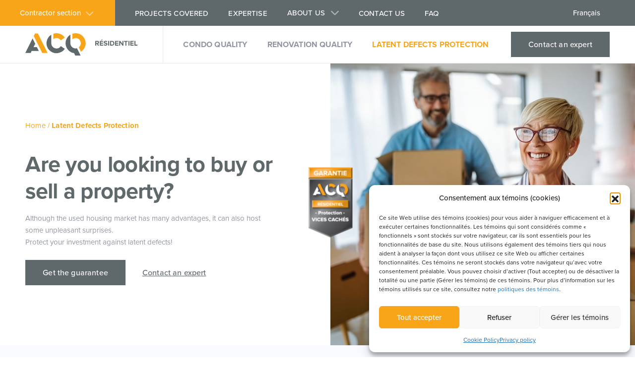

--- FILE ---
content_type: text/html; charset=UTF-8
request_url: https://acqresidentiel.ca/en/latent-defects-protection/
body_size: 88025
content:
<!DOCTYPE html>
<html lang="fr">

<head>
	<meta charset="UTF-8">
<script type="text/javascript">
/* <![CDATA[ */
var gform;gform||(document.addEventListener("gform_main_scripts_loaded",function(){gform.scriptsLoaded=!0}),document.addEventListener("gform/theme/scripts_loaded",function(){gform.themeScriptsLoaded=!0}),window.addEventListener("DOMContentLoaded",function(){gform.domLoaded=!0}),gform={domLoaded:!1,scriptsLoaded:!1,themeScriptsLoaded:!1,isFormEditor:()=>"function"==typeof InitializeEditor,callIfLoaded:function(o){return!(!gform.domLoaded||!gform.scriptsLoaded||!gform.themeScriptsLoaded&&!gform.isFormEditor()||(gform.isFormEditor()&&console.warn("The use of gform.initializeOnLoaded() is deprecated in the form editor context and will be removed in Gravity Forms 3.1."),o(),0))},initializeOnLoaded:function(o){gform.callIfLoaded(o)||(document.addEventListener("gform_main_scripts_loaded",()=>{gform.scriptsLoaded=!0,gform.callIfLoaded(o)}),document.addEventListener("gform/theme/scripts_loaded",()=>{gform.themeScriptsLoaded=!0,gform.callIfLoaded(o)}),window.addEventListener("DOMContentLoaded",()=>{gform.domLoaded=!0,gform.callIfLoaded(o)}))},hooks:{action:{},filter:{}},addAction:function(o,r,e,t){gform.addHook("action",o,r,e,t)},addFilter:function(o,r,e,t){gform.addHook("filter",o,r,e,t)},doAction:function(o){gform.doHook("action",o,arguments)},applyFilters:function(o){return gform.doHook("filter",o,arguments)},removeAction:function(o,r){gform.removeHook("action",o,r)},removeFilter:function(o,r,e){gform.removeHook("filter",o,r,e)},addHook:function(o,r,e,t,n){null==gform.hooks[o][r]&&(gform.hooks[o][r]=[]);var d=gform.hooks[o][r];null==n&&(n=r+"_"+d.length),gform.hooks[o][r].push({tag:n,callable:e,priority:t=null==t?10:t})},doHook:function(r,o,e){var t;if(e=Array.prototype.slice.call(e,1),null!=gform.hooks[r][o]&&((o=gform.hooks[r][o]).sort(function(o,r){return o.priority-r.priority}),o.forEach(function(o){"function"!=typeof(t=o.callable)&&(t=window[t]),"action"==r?t.apply(null,e):e[0]=t.apply(null,e)})),"filter"==r)return e[0]},removeHook:function(o,r,t,n){var e;null!=gform.hooks[o][r]&&(e=(e=gform.hooks[o][r]).filter(function(o,r,e){return!!(null!=n&&n!=o.tag||null!=t&&t!=o.priority)}),gform.hooks[o][r]=e)}});
/* ]]> */
</script>

	<meta name="viewport" content="initial-scale=1.0, user-scalable=no" />
	<meta name='robots' content='index, follow, max-image-preview:large, max-snippet:-1, max-video-preview:-1' />
	<style>img:is([sizes="auto" i], [sizes^="auto," i]) { contain-intrinsic-size: 3000px 1500px }</style>
	
	<!-- This site is optimized with the Yoast SEO plugin v26.7 - https://yoast.com/wordpress/plugins/seo/ -->
	<title>Hidden Defects Protection Guarantee - ACQ Résidentiel</title>
	<meta name="description" content="Are you looking to buy or sell a property? Protect yourself with our Latent Defects Protection guarantee." />
	<link rel="canonical" href="https://acqresidentiel.ca/en/latent-defects-protection/" />
	<meta property="og:locale" content="en_US" />
	<meta property="og:type" content="article" />
	<meta property="og:title" content="Hidden Defects Protection Guarantee - ACQ Résidentiel" />
	<meta property="og:description" content="Are you looking to buy or sell a property? Protect yourself with our Latent Defects Protection guarantee." />
	<meta property="og:url" content="https://acqresidentiel.ca/en/latent-defects-protection/" />
	<meta property="og:site_name" content="ACQ Résidentiel" />
	<meta property="article:modified_time" content="2025-09-26T13:18:10+00:00" />
	<meta property="og:image" content="https://acqresidentiel.ca/wp-content/uploads/2022/09/image_share-facebook.jpg" />
	<meta property="og:image:width" content="1200" />
	<meta property="og:image:height" content="623" />
	<meta property="og:image:type" content="image/jpeg" />
	<meta name="twitter:card" content="summary_large_image" />
	<script type="application/ld+json" class="yoast-schema-graph">{"@context":"https://schema.org","@graph":[{"@type":"WebPage","@id":"https://acqresidentiel.ca/en/latent-defects-protection/","url":"https://acqresidentiel.ca/en/latent-defects-protection/","name":"Hidden Defects Protection Guarantee - ACQ Résidentiel","isPartOf":{"@id":"https://acqresidentiel.ca/en/#website"},"datePublished":"2022-05-25T19:25:32+00:00","dateModified":"2025-09-26T13:18:10+00:00","description":"Are you looking to buy or sell a property? Protect yourself with our Latent Defects Protection guarantee.","breadcrumb":{"@id":"https://acqresidentiel.ca/en/latent-defects-protection/#breadcrumb"},"inLanguage":"en-US","potentialAction":[{"@type":"ReadAction","target":["https://acqresidentiel.ca/en/latent-defects-protection/"]}]},{"@type":"BreadcrumbList","@id":"https://acqresidentiel.ca/en/latent-defects-protection/#breadcrumb","itemListElement":[{"@type":"ListItem","position":1,"name":"Home","item":"https://acqresidentiel.ca/en/"},{"@type":"ListItem","position":2,"name":"Latent Defects Protection"}]},{"@type":"WebSite","@id":"https://acqresidentiel.ca/en/#website","url":"https://acqresidentiel.ca/en/","name":"ACQ Résidentiel","description":"Nos garanties, votre protection en cas de mauvaise surprise","potentialAction":[{"@type":"SearchAction","target":{"@type":"EntryPoint","urlTemplate":"https://acqresidentiel.ca/en/?s={search_term_string}"},"query-input":{"@type":"PropertyValueSpecification","valueRequired":true,"valueName":"search_term_string"}}],"inLanguage":"en-US"}]}</script>
	<!-- / Yoast SEO plugin. -->


<style id='classic-theme-styles-inline-css' type='text/css'>
/*! This file is auto-generated */
.wp-block-button__link{color:#fff;background-color:#32373c;border-radius:9999px;box-shadow:none;text-decoration:none;padding:calc(.667em + 2px) calc(1.333em + 2px);font-size:1.125em}.wp-block-file__button{background:#32373c;color:#fff;text-decoration:none}
</style>
<style id='safe-svg-svg-icon-style-inline-css' type='text/css'>
.safe-svg-cover{text-align:center}.safe-svg-cover .safe-svg-inside{display:inline-block;max-width:100%}.safe-svg-cover svg{fill:currentColor;height:100%;max-height:100%;max-width:100%;width:100%}

</style>
<style id='global-styles-inline-css' type='text/css'>
:root{--wp--preset--aspect-ratio--square: 1;--wp--preset--aspect-ratio--4-3: 4/3;--wp--preset--aspect-ratio--3-4: 3/4;--wp--preset--aspect-ratio--3-2: 3/2;--wp--preset--aspect-ratio--2-3: 2/3;--wp--preset--aspect-ratio--16-9: 16/9;--wp--preset--aspect-ratio--9-16: 9/16;--wp--preset--color--black: #000000;--wp--preset--color--cyan-bluish-gray: #abb8c3;--wp--preset--color--white: #ffffff;--wp--preset--color--pale-pink: #f78da7;--wp--preset--color--vivid-red: #cf2e2e;--wp--preset--color--luminous-vivid-orange: #ff6900;--wp--preset--color--luminous-vivid-amber: #fcb900;--wp--preset--color--light-green-cyan: #7bdcb5;--wp--preset--color--vivid-green-cyan: #00d084;--wp--preset--color--pale-cyan-blue: #8ed1fc;--wp--preset--color--vivid-cyan-blue: #0693e3;--wp--preset--color--vivid-purple: #9b51e0;--wp--preset--gradient--vivid-cyan-blue-to-vivid-purple: linear-gradient(135deg,rgba(6,147,227,1) 0%,rgb(155,81,224) 100%);--wp--preset--gradient--light-green-cyan-to-vivid-green-cyan: linear-gradient(135deg,rgb(122,220,180) 0%,rgb(0,208,130) 100%);--wp--preset--gradient--luminous-vivid-amber-to-luminous-vivid-orange: linear-gradient(135deg,rgba(252,185,0,1) 0%,rgba(255,105,0,1) 100%);--wp--preset--gradient--luminous-vivid-orange-to-vivid-red: linear-gradient(135deg,rgba(255,105,0,1) 0%,rgb(207,46,46) 100%);--wp--preset--gradient--very-light-gray-to-cyan-bluish-gray: linear-gradient(135deg,rgb(238,238,238) 0%,rgb(169,184,195) 100%);--wp--preset--gradient--cool-to-warm-spectrum: linear-gradient(135deg,rgb(74,234,220) 0%,rgb(151,120,209) 20%,rgb(207,42,186) 40%,rgb(238,44,130) 60%,rgb(251,105,98) 80%,rgb(254,248,76) 100%);--wp--preset--gradient--blush-light-purple: linear-gradient(135deg,rgb(255,206,236) 0%,rgb(152,150,240) 100%);--wp--preset--gradient--blush-bordeaux: linear-gradient(135deg,rgb(254,205,165) 0%,rgb(254,45,45) 50%,rgb(107,0,62) 100%);--wp--preset--gradient--luminous-dusk: linear-gradient(135deg,rgb(255,203,112) 0%,rgb(199,81,192) 50%,rgb(65,88,208) 100%);--wp--preset--gradient--pale-ocean: linear-gradient(135deg,rgb(255,245,203) 0%,rgb(182,227,212) 50%,rgb(51,167,181) 100%);--wp--preset--gradient--electric-grass: linear-gradient(135deg,rgb(202,248,128) 0%,rgb(113,206,126) 100%);--wp--preset--gradient--midnight: linear-gradient(135deg,rgb(2,3,129) 0%,rgb(40,116,252) 100%);--wp--preset--font-size--small: 13px;--wp--preset--font-size--medium: 20px;--wp--preset--font-size--large: 36px;--wp--preset--font-size--x-large: 42px;--wp--preset--spacing--20: 0.44rem;--wp--preset--spacing--30: 0.67rem;--wp--preset--spacing--40: 1rem;--wp--preset--spacing--50: 1.5rem;--wp--preset--spacing--60: 2.25rem;--wp--preset--spacing--70: 3.38rem;--wp--preset--spacing--80: 5.06rem;--wp--preset--shadow--natural: 6px 6px 9px rgba(0, 0, 0, 0.2);--wp--preset--shadow--deep: 12px 12px 50px rgba(0, 0, 0, 0.4);--wp--preset--shadow--sharp: 6px 6px 0px rgba(0, 0, 0, 0.2);--wp--preset--shadow--outlined: 6px 6px 0px -3px rgba(255, 255, 255, 1), 6px 6px rgba(0, 0, 0, 1);--wp--preset--shadow--crisp: 6px 6px 0px rgba(0, 0, 0, 1);}:where(.is-layout-flex){gap: 0.5em;}:where(.is-layout-grid){gap: 0.5em;}body .is-layout-flex{display: flex;}.is-layout-flex{flex-wrap: wrap;align-items: center;}.is-layout-flex > :is(*, div){margin: 0;}body .is-layout-grid{display: grid;}.is-layout-grid > :is(*, div){margin: 0;}:where(.wp-block-columns.is-layout-flex){gap: 2em;}:where(.wp-block-columns.is-layout-grid){gap: 2em;}:where(.wp-block-post-template.is-layout-flex){gap: 1.25em;}:where(.wp-block-post-template.is-layout-grid){gap: 1.25em;}.has-black-color{color: var(--wp--preset--color--black) !important;}.has-cyan-bluish-gray-color{color: var(--wp--preset--color--cyan-bluish-gray) !important;}.has-white-color{color: var(--wp--preset--color--white) !important;}.has-pale-pink-color{color: var(--wp--preset--color--pale-pink) !important;}.has-vivid-red-color{color: var(--wp--preset--color--vivid-red) !important;}.has-luminous-vivid-orange-color{color: var(--wp--preset--color--luminous-vivid-orange) !important;}.has-luminous-vivid-amber-color{color: var(--wp--preset--color--luminous-vivid-amber) !important;}.has-light-green-cyan-color{color: var(--wp--preset--color--light-green-cyan) !important;}.has-vivid-green-cyan-color{color: var(--wp--preset--color--vivid-green-cyan) !important;}.has-pale-cyan-blue-color{color: var(--wp--preset--color--pale-cyan-blue) !important;}.has-vivid-cyan-blue-color{color: var(--wp--preset--color--vivid-cyan-blue) !important;}.has-vivid-purple-color{color: var(--wp--preset--color--vivid-purple) !important;}.has-black-background-color{background-color: var(--wp--preset--color--black) !important;}.has-cyan-bluish-gray-background-color{background-color: var(--wp--preset--color--cyan-bluish-gray) !important;}.has-white-background-color{background-color: var(--wp--preset--color--white) !important;}.has-pale-pink-background-color{background-color: var(--wp--preset--color--pale-pink) !important;}.has-vivid-red-background-color{background-color: var(--wp--preset--color--vivid-red) !important;}.has-luminous-vivid-orange-background-color{background-color: var(--wp--preset--color--luminous-vivid-orange) !important;}.has-luminous-vivid-amber-background-color{background-color: var(--wp--preset--color--luminous-vivid-amber) !important;}.has-light-green-cyan-background-color{background-color: var(--wp--preset--color--light-green-cyan) !important;}.has-vivid-green-cyan-background-color{background-color: var(--wp--preset--color--vivid-green-cyan) !important;}.has-pale-cyan-blue-background-color{background-color: var(--wp--preset--color--pale-cyan-blue) !important;}.has-vivid-cyan-blue-background-color{background-color: var(--wp--preset--color--vivid-cyan-blue) !important;}.has-vivid-purple-background-color{background-color: var(--wp--preset--color--vivid-purple) !important;}.has-black-border-color{border-color: var(--wp--preset--color--black) !important;}.has-cyan-bluish-gray-border-color{border-color: var(--wp--preset--color--cyan-bluish-gray) !important;}.has-white-border-color{border-color: var(--wp--preset--color--white) !important;}.has-pale-pink-border-color{border-color: var(--wp--preset--color--pale-pink) !important;}.has-vivid-red-border-color{border-color: var(--wp--preset--color--vivid-red) !important;}.has-luminous-vivid-orange-border-color{border-color: var(--wp--preset--color--luminous-vivid-orange) !important;}.has-luminous-vivid-amber-border-color{border-color: var(--wp--preset--color--luminous-vivid-amber) !important;}.has-light-green-cyan-border-color{border-color: var(--wp--preset--color--light-green-cyan) !important;}.has-vivid-green-cyan-border-color{border-color: var(--wp--preset--color--vivid-green-cyan) !important;}.has-pale-cyan-blue-border-color{border-color: var(--wp--preset--color--pale-cyan-blue) !important;}.has-vivid-cyan-blue-border-color{border-color: var(--wp--preset--color--vivid-cyan-blue) !important;}.has-vivid-purple-border-color{border-color: var(--wp--preset--color--vivid-purple) !important;}.has-vivid-cyan-blue-to-vivid-purple-gradient-background{background: var(--wp--preset--gradient--vivid-cyan-blue-to-vivid-purple) !important;}.has-light-green-cyan-to-vivid-green-cyan-gradient-background{background: var(--wp--preset--gradient--light-green-cyan-to-vivid-green-cyan) !important;}.has-luminous-vivid-amber-to-luminous-vivid-orange-gradient-background{background: var(--wp--preset--gradient--luminous-vivid-amber-to-luminous-vivid-orange) !important;}.has-luminous-vivid-orange-to-vivid-red-gradient-background{background: var(--wp--preset--gradient--luminous-vivid-orange-to-vivid-red) !important;}.has-very-light-gray-to-cyan-bluish-gray-gradient-background{background: var(--wp--preset--gradient--very-light-gray-to-cyan-bluish-gray) !important;}.has-cool-to-warm-spectrum-gradient-background{background: var(--wp--preset--gradient--cool-to-warm-spectrum) !important;}.has-blush-light-purple-gradient-background{background: var(--wp--preset--gradient--blush-light-purple) !important;}.has-blush-bordeaux-gradient-background{background: var(--wp--preset--gradient--blush-bordeaux) !important;}.has-luminous-dusk-gradient-background{background: var(--wp--preset--gradient--luminous-dusk) !important;}.has-pale-ocean-gradient-background{background: var(--wp--preset--gradient--pale-ocean) !important;}.has-electric-grass-gradient-background{background: var(--wp--preset--gradient--electric-grass) !important;}.has-midnight-gradient-background{background: var(--wp--preset--gradient--midnight) !important;}.has-small-font-size{font-size: var(--wp--preset--font-size--small) !important;}.has-medium-font-size{font-size: var(--wp--preset--font-size--medium) !important;}.has-large-font-size{font-size: var(--wp--preset--font-size--large) !important;}.has-x-large-font-size{font-size: var(--wp--preset--font-size--x-large) !important;}
:where(.wp-block-post-template.is-layout-flex){gap: 1.25em;}:where(.wp-block-post-template.is-layout-grid){gap: 1.25em;}
:where(.wp-block-columns.is-layout-flex){gap: 2em;}:where(.wp-block-columns.is-layout-grid){gap: 2em;}
:root :where(.wp-block-pullquote){font-size: 1.5em;line-height: 1.6;}
</style>
<link rel='stylesheet' id='cmplz-general-css' href='https://acqresidentiel.ca/wp-content/plugins/complianz-gdpr/assets/css/cookieblocker.min.css' type='text/css' media='all' />
<link rel='stylesheet' id='main-css' href='https://acqresidentiel.ca/wp-content/themes/acq-theme/assets/dist/css/main.css' type='text/css' media='all' />
<link rel='stylesheet' id='slick-css' href='https://acqresidentiel.ca/wp-content/themes/acq-theme/libraries/slick/slick.css' type='text/css' media='all' />
<script type="text/javascript" id="wpml-cookie-js-extra">
/* <![CDATA[ */
var wpml_cookies = {"wp-wpml_current_language":{"value":"en","expires":1,"path":"\/"}};
var wpml_cookies = {"wp-wpml_current_language":{"value":"en","expires":1,"path":"\/"}};
/* ]]> */
</script>
<script type="text/javascript" src="https://acqresidentiel.ca/wp-content/plugins/sitepress-multilingual-cms/res/js/cookies/language-cookie.js" id="wpml-cookie-js" defer="defer" data-wp-strategy="defer"></script>
<script type="text/javascript" src="https://acqresidentiel.ca/wp-includes/js/jquery/jquery.min.js" id="jquery-core-js"></script>
<meta name="generator" content="WPML ver:4.8.6 stt:1,4;" />
<script src="https://maps.googleapis.com/maps/api/js?key=AIzaSyDPP73zz4R6znsQX41XsTLfo2eQQN15o1c"></script>			<style>.cmplz-hidden {
					display: none !important;
				}</style>		<style type="text/css" id="wp-custom-css">
			c-header_subnav -about p {color:#5f686a !important;}
c-header_subnav -about p i {color:#ffffff !important;}
/*override icon twitter - instagram*/
i.o-icon.-twitter:after {-webkit-mask-image: url(/wp-content/themes/acq-theme/assets/dist/icons/stack/svg/sprite.stack.svg#instagram); mask-image: url(/wp-content/themes/acq-theme/assets/dist/icons/stack/svg/sprite.stack.svg#instagram)}
/*.c-form-module {
	background-color:#f7f7f7 !important;
	padding-top:100px;
}*/
/* GravityForms */
.gform_wrapper.gravity-theme legend {color:#ffffff !important; text-transform:uppercase;}
.consentement input {height: auto !important;}
.consentement label {text-transform:none; display: inline; font-size: 15px; color: #ffffff;}
.consentement .gfield_consent_description {color:#ffffff;}
.consentement .gfield_consent_description a {text-decoration:underline;}
.c-form.-secondary textarea {background-color: #ffffff;}
/* Bouton */
a.bouton {text-decoration: none;}
a.bouton:hover {color: #ffffff;}

.page-id-3755 .u-bg-primary-500 {display:none;}
#googlemap .c-introduction {width: 100%;}
/* reCAPTCHA V2 */
.gform_wrapper.gravity-theme .gfield {margin-bottom: 40px;}		</style>
		
	<link rel="dns-prefetch" href="//cdn.domain.com/">
	<link rel="dns-prefetch" href="//fonts.googleapis.com/">
	<link rel="dns-prefetch" href="//www.google-analytics.com">
	<link rel="stylesheet" href="https://use.typekit.net/kqm8dwa.css">
	<link href="https://acqresidentiel.ca/wp-content/themes/acq-theme/favicon.ico" rel="icon" type="image/x-icon">
</head>

<body data-cmplz=1 class="wp-singular page-template-default page page-id-563 page-parent wp-theme-acq-theme">

	
	
	<header class="c-header">

		<div class="c-header_topbar u-bg-secondary-500">

			<div class="c-header_topbar_wrapper">
				<div class="c-header_topbarleft">

					<div class="c-header_subnav">

						
							<p>Contractor section<i class="o-icon -arrowmenu"></i></p>

						
						<div class="menu-menu-entrepreneur-en-container"><ul id="menu-menu-entrepreneur-en" class="secondary-nav"><li id="menu-item-1242" class="menu-item menu-item-type-post_type menu-item-object-page menu-item-1242"><a href="https://acqresidentiel.ca/en/contractor/">Contractor</a></li>
<li id="menu-item-1243" class="menu-item menu-item-type-post_type menu-item-object-page menu-item-1243"><a href="https://acqresidentiel.ca/en/contractor/our-services/">Our services</a></li>
<li id="menu-item-1244" class="menu-item menu-item-type-post_type menu-item-object-page menu-item-1244"><a href="https://acqresidentiel.ca/en/contractor/our-expertises/">Our expertises</a></li>
<li id="menu-item-1245" class="menu-item menu-item-type-post_type menu-item-object-page menu-item-1245"><a href="https://acqresidentiel.ca/en/contractor/our-guarantees/">Our guarantees</a></li>
<li id="menu-item-1246" class="menu-item menu-item-type-post_type menu-item-object-page menu-item-1246"><a href="https://acqresidentiel.ca/en/contractor/construction-types/">Construction types</a></li>
</ul></div>
					</div>

											<a class="c-btn -secondary c-header_contactmobile" href="https://acqresidentiel.ca/en/contact-an-expert/">Contact an expert</a>
									</div>

				<div class="c-header_topbarright">

					<div class="menu-meta-anglais-container"><ul id="menu-meta-anglais" class="meta-nav"><li id="menu-item-1324" class="menu-item menu-item-type-post_type menu-item-object-page menu-item-1324"><a href="https://acqresidentiel.ca/en/projects-covered/">Projects covered</a></li>
<li id="menu-item-584" class="menu-item menu-item-type-post_type menu-item-object-page menu-item-584"><a href="https://acqresidentiel.ca/en/expertises/">Expertise</a></li>
<li id="menu-item-585" class="-submenu menu-item menu-item-type-post_type menu-item-object-page menu-item-has-children menu-item-585"><a href="https://acqresidentiel.ca/en/about-us/">About us</a>
<ul class="sub-menu">
	<li id="menu-item-2500" class="menu-item menu-item-type-post_type menu-item-object-page menu-item-2500"><a href="https://acqresidentiel.ca/en/about-us/governance/">Governance</a></li>
	<li id="menu-item-2600" class="menu-item menu-item-type-post_type menu-item-object-page menu-item-2600"><a href="https://acqresidentiel.ca/en/about-us/press-room/">Press room</a></li>
</ul>
</li>
<li id="menu-item-587" class="menu-item menu-item-type-post_type menu-item-object-page menu-item-587"><a href="https://acqresidentiel.ca/en/contact-us/">Contact us</a></li>
<li id="menu-item-586" class="menu-item menu-item-type-post_type menu-item-object-page menu-item-586"><a href="https://acqresidentiel.ca/en/faq/">FAQ</a></li>
</ul></div>
					<a class="c-header_lang" href="https://acqresidentiel.ca/protection-vices-caches/">Français</a>				</div>
			</div>
		</div>

		<div class="c-nav">

			<div class="o-container -small">

				<div class="c-nav_wrapper">
					<div class="c-nav_left">
						<div class="c-nav_logo">
							<a href="https://acqresidentiel.ca/en/">
								<svg id="Groupe_2479" data-name="Groupe 2479" xmlns="http://www.w3.org/2000/svg" xmlns:xlink="http://www.w3.org/1999/xlink" width="226.038" height="45.16" viewBox="0 0 226.038 45.16">
  <defs>
    <clipPath id="clip-path">
      <rect id="Rectangle_641" data-name="Rectangle 641" width="226.038" height="45.16" fill="#31343e"/>
    </clipPath>
  </defs>
  <g id="Groupe_2076" data-name="Groupe 2076" clip-path="url(#clip-path)">
    <path id="Tracé_1252" data-name="Tracé 1252" d="M177.186,11.971a10.53,10.53,0,0,1,15.255,2.322l8-5.455A20.164,20.164,0,0,0,177.186,1.1Z" transform="translate(-120.798 -0.001)" fill="#f9a51a"/>
    <path id="Tracé_1253" data-name="Tracé 1253" d="M298.119,11.971a10.537,10.537,0,1,1,12.936,16.636l4.339,8.739A20.2,20.2,0,0,0,298.119,1.1Z" transform="translate(-203.246 -0.001)" fill="#f9a51a"/>
    <path id="Tracé_1254" data-name="Tracé 1254" d="M56.044,1.778l-2.483,5L70.607,41.11H81.42L61.892,1.778Z" transform="translate(-36.516 -1.212)" fill="#f9a51a"/>
    <path id="Tracé_1255" data-name="Tracé 1255" d="M163.115,32.579a10.545,10.545,0,0,1-19.259-5.94V9.4a20.221,20.221,0,1,0,27.261,28.636Z" transform="translate(-91.472 -6.406)" fill="#5f686a"/>
    <path id="Tracé_1256" data-name="Tracé 1256" d="M274.664,51.566h10.814l-7.334-14.771a10.518,10.518,0,0,1-13.354-10.157V9.4A20.2,20.2,0,0,0,272.2,46.6Z" transform="translate(-173.92 -6.406)" fill="#5f686a"/>
    <path id="Tracé_1257" data-name="Tracé 1257" d="M10.813,62.234l1.988-4H27.277l-3.922-7.9H16.723l3.316-6.679-5.407-10.89L0,62.234Z" transform="translate(0 -22.336)" fill="#5f686a"/>
    <path id="Tracé_1258" data-name="Tracé 1258" d="M448.49,58.154l-1.864-3.372h-1.479v3.372h-2.02v-9.49h4.438a2.968,2.968,0,0,1,3.2,3.06,2.746,2.746,0,0,1-2.092,2.818l2.149,3.613Zm.2-6.444a1.282,1.282,0,0,0-1.409-1.266h-2.134V53h2.134a1.287,1.287,0,0,0,1.409-1.294" transform="translate(-302.106 -33.177)" fill="#5f686a"/>
    <path id="Tracé_1259" data-name="Tracé 1259" d="M471.824,51.909v-9.49h6.714V44.2h-4.694v1.991h4.594v1.778h-4.594V50.13h4.694v1.778Zm3.457-10.358h-1.266l1.907-2.048h1.663Z" transform="translate(-321.671 -26.932)" fill="#5f686a"/>
    <path id="Tracé_1260" data-name="Tracé 1260" d="M495.778,56.516l1.11-1.58a4.165,4.165,0,0,0,3.015,1.3c1.123,0,1.651-.5,1.651-1.053,0-1.651-5.463-.5-5.463-4.068,0-1.58,1.366-2.888,3.6-2.888a5.277,5.277,0,0,1,3.7,1.323l-1.124,1.508a4.078,4.078,0,0,0-2.76-1.039c-.854,0-1.337.369-1.337.94,0,1.493,5.45.483,5.45,4.025,0,1.737-1.252,3.044-3.8,3.044a5.479,5.479,0,0,1-4.039-1.507" transform="translate(-338.002 -32.876)" fill="#5f686a"/>
    <rect id="Rectangle_639" data-name="Rectangle 639" width="2.021" height="9.49" transform="translate(166.951 15.487)" fill="#5f686a"/>
    <path id="Tracé_1261" data-name="Tracé 1261" d="M536.783,58.154v-9.49h3.742c2.972,0,5.035,1.893,5.035,4.738,0,2.874-2.063,4.752-5.022,4.752ZM543.5,53.4a2.768,2.768,0,0,0-2.958-2.958H538.8v5.932h1.721A2.843,2.843,0,0,0,543.5,53.4" transform="translate(-365.957 -33.177)" fill="#5f686a"/>
    <path id="Tracé_1262" data-name="Tracé 1262" d="M568.838,58.155v-9.49h6.714v1.78h-4.7v1.991h4.6v1.778h-4.6v2.163h4.7v1.778Z" transform="translate(-387.811 -33.178)" fill="#5f686a"/>
    <path id="Tracé_1263" data-name="Tracé 1263" d="M601.392,58.155l-4.525-6.188v6.188h-2.019v-9.49h2.077l4.4,5.961V48.665h2.019v9.49Z" transform="translate(-405.544 -33.178)" fill="#5f686a"/>
    <path id="Tracé_1264" data-name="Tracé 1264" d="M628.335,58.155v-7.71h-2.774v-1.78h7.569v1.78h-2.761v7.71Z" transform="translate(-426.482 -33.178)" fill="#5f686a"/>
    <rect id="Rectangle_640" data-name="Rectangle 640" width="2.019" height="9.49" transform="translate(207.926 15.487)" fill="#5f686a"/>
    <path id="Tracé_1265" data-name="Tracé 1265" d="M665.539,58.155v-9.49h6.714v1.78h-4.7v1.991h4.6v1.778h-4.6v2.163h4.7v1.778Z" transform="translate(-453.738 -33.178)" fill="#5f686a"/>
    <path id="Tracé_1266" data-name="Tracé 1266" d="M691.28,58.155v-9.49h2.034v7.712h4.011v1.778Z" transform="translate(-471.287 -33.178)" fill="#5f686a"/>
  </g>
</svg>
							</a>
						</div>

						<div class="c-nav_nav">
							<div class="menu-menu-principal-anglais-container"><ul id="menu-menu-principal-anglais" class="c-nav_main"><li id="menu-item-588" class="menu-item menu-item-type-post_type menu-item-object-page menu-item-588"><a href="https://acqresidentiel.ca/en/condo-quality/">Condo quality</a></li>
<li id="menu-item-590" class="menu-item menu-item-type-post_type menu-item-object-page menu-item-590"><a href="https://acqresidentiel.ca/en/renovation-quality/">Renovation quality</a></li>
<li id="menu-item-589" class="menu-item menu-item-type-post_type menu-item-object-page current-menu-item page_item page-item-563 current_page_item menu-item-589"><a href="https://acqresidentiel.ca/en/latent-defects-protection/" aria-current="page">Latent defects protection</a></li>
</ul></div>						</div>

					</div>

					
						<div class="c-nav_contact">
							<a class="c-btn -secondary" href="https://acqresidentiel.ca/en/contact-an-expert/">Contact an expert</a>
						</div>

					
				</div>

			</div>

		</div>

		<button class="c-header_trigger">Menu</button>

	</header>

	<main>
<section class="c-headerQualite">

	<div class="o-container -small -noright">

		<div class="c-headerQualite_inner">

			<div class="c-headerQualite_content">

				<div class="c-breadcrumb"><span><span><a href="https://acqresidentiel.ca/en/">Home</a></span> / <span class="breadcrumb_last" aria-current="page">Latent Defects Protection</span></span></div>
									<h1>Are you looking to buy or sell a property?</h1>
				
									<div class="c-body"><p>Although the used housing market has many advantages, it can also host some unpleasant surprises.<br />
Protect your investment against latent defects!</p>
</div>
				
									<ul class="c-btnlist">

						
							<li>
								<a class="c-btn -secondary" href="https://acqresidentiel.ca/en/contact-an-expert-latent-defects-protection/" target="">Get the guarantee</a>
							</li>

						
							<li>
								<a class="c-btn -simple" href="https://acqresidentiel.ca/en/contact-an-expert-latent-defects-protection/" target="">Contact an expert </a>
							</li>

						
					</ul>
				
			</div>

			<div class="c-headerQualite_image">			
				
									<div class="c-headerQualite_bg">
						<img src="https://acqresidentiel.ca/wp-content/uploads/2022/08/istock-1309875070_petite-1.jpg" alt="" />
					</div>
					
				
									<img  class="-logo" src="https://acqresidentiel.ca/wp-content/uploads/2022/09/acq_protection_vice_cmyk-1-e1662490700321.png" alt="" />
				
			</div>

		</div>

	</div>

	<div class="u-bg-primary-500">

		<div class="o-container -small">

			<div class="c-headerQualite_partners">

									<div class="c-headerQualite_partnerstitle">
						<h2 class="c-heading -h3">Partners you can <br/>trust</h2>
					</div>
													<div class="c-headerQualite_partenaires">

						<ul>
														
									<li><a href="https://www.https://www.remax-quebec.com/en/integri-t/index.rmx" target="_blank"><img src="https://acqresidentiel.ca/wp-content/uploads/2025/09/creation-sans-titre-2025-09-25t103818-246.png" alt="" /></a></li>

								
														
									<li><a href="https://en.garantie-integri-t.com/" target="_blank"><img src="https://acqresidentiel.ca/wp-content/uploads/2025/09/creation-sans-titre-2025-09-26t091738-537.png" alt="" /></a></li>

								
													</ul>

					</div>
				
			</div>
		</div>

	</div>

</section>
<section  class="o-section u-bg-primary-300 -normaltop -normalbottom">

	<div class="o-container">

		<div class="c-introduction">

							<p class="c-suptitle u-text-tertiary-500">Trust and reliability</p>
			
							<h2>Protect yourself against latent defects</h2>
			
							<div class="c-body -large"><p>Whether you’re selling or buying a property, discovering a latent defect is never fun. ACQ Résidentiel’s resale guarantee will ensure all parties can rest easy.</p>
</div>
			
							<ul class="c-btnlist">

					
						<li>
							<a video-id="0" class="c-btn -tertiary -round -htertiary play-videoPlayer " href="#video" target="">Seller • See the video</a>
						</li>

					
						<li>
							<a video-id="1" class="c-btn -transparent -round -htertiary play-videoPlayer " href="#video" target="">Buyer • See the video</a>
						</li>

					
				</ul>

				
											<div class="c-videoPlayer -hidden" video-id="0">

							<div class="c-videoPlayer_close close-videoPlayer">X</div>

							<div class="o-container">

								<div class="c-iframe">
									<a href="https://www.youtube.com/watch?v=90qMiMlNqbE">https://www.youtube.com/watch?v=90qMiMlNqbE</a>								</div>

							</div>

						</div>

					
				
											<div class="c-videoPlayer -hidden" video-id="1">

							<div class="c-videoPlayer_close close-videoPlayer">X</div>

							<div class="o-container">

								<div class="c-iframe">
									<a href="https://www.youtube.com/watch?v=Ca85E7RnvwA">https://www.youtube.com/watch?v=Ca85E7RnvwA</a>								</div>

							</div>

						</div>

					
				
			
		</div>

	</div>

	

</section>
<section  class="o-section u-bg-tertiary-500 -smalltop -smallbottom">

	<div class="o-container">

		<div class="o-layout c-cta -space-between -middle">
							<div class="o-layout_item u-1/2 u-1/1@tablet">
					<h2 class="c-heading -h3">Why get a guarantee for <br/>latent defects?</h2>
				</div>
										<div class="o-layout_item u-1/2 u-1/1@tablet">
					<a href="https://acqresidentiel.ca/en/contact-an-expert-latent-defects-protection/" class="c-btn -secondary" target="">Get the guarantee</a>
				</div>
			
		</div>

	</div>
	

</section>
<section  class="o-section u-bg-primary-300 -mediumtop -mediumbottom">

	<div class="o-container c-gridicon_list">

		<div class="o-layout">

			
			<div class="o-layout_item u-1/3 u-1/2@laptop u-1/1@tablet">

				<div class="c-gridicon">

											<img src="https://acqresidentiel.ca/wp-content/uploads/2022/05/icn1.png" alt="" />
					
											<h3>Transaction protected by latent defects</h3>
					
											<div class="c-body">
							<p>The buying and selling process can be stressful and complex. Thanks to the Latent Defects Protection, you’ll mitigate the stress and complications related to uncovering hidden defects.</p>
						</div>
					
				</div>

			</div>

			
			<div class="o-layout_item u-1/3 u-1/2@laptop u-1/1@tablet">

				<div class="c-gridicon">

											<img src="https://acqresidentiel.ca/wp-content/uploads/2022/05/icn2.png" alt="" />
					
											<h3>Financial protection up to $50,000</h3>
					
											<div class="c-body">
							<p>Uncovering latent defects can be expensive. Our guarantee provides you with financial protection of up to $40,000 for three years*, so that you can do any necessary corrective work as soon as possible.*Depending on your current guarantee contract</p>
						</div>
					
				</div>

			</div>

			
			<div class="o-layout_item u-1/3 u-1/2@laptop u-1/1@tablet">

				<div class="c-gridicon">

											<img src="https://acqresidentiel.ca/wp-content/uploads/2022/05/icn3.png" alt="" />
					
											<h3>Comprehensive assistance </h3>
					
											<div class="c-body">
							<p>Is a claim inevitable? Our guarantee provides you with free assistance so that you can avoid the courts and expensive lawyer’s fees.</p>
						</div>
					
				</div>

			</div>

			
		</div>


	</div>
	

</section>
<section  class="o-section u-bg-primary-300 -normaltop -nobottom">

	<div class="o-container">

		<div class="c-infoprofil_top">

							<div class="c-infoprofil_title">
					<h2>Selling or purchasing with<br/> peace of mind</h2>

									</div>
			
							<div class="c-infoprofil_nav">
					<div class="c-body -large">
						Select your profile:					</div>


					<ul class="c-btnlist">
						
							<li><button data-slide-index="0" class="c-btn -round -active">I’m a buyer</button></li>

						
							<li><button data-slide-index="1" class="c-btn -round ">I’m a seller</button></li>

											</ul>
				</div>

			
		</div>

	</div>

	<div class="c-infoprofil_slider">

		
			<div class="c-infoprofil_slide">

				<div class="o-container">

					<div class="c-infoprofil_center">

						<div class="o-layout">

															<div class="o-layout_item u-1/2 u-1/1@tablet">
									<h3 class="u-text-tertiary-500">Why choose a guarantee to cover <br/>latent defects?</h3>
								</div>
							
															<div class="o-layout_item u-1/2 u-1/1@tablet">
									<div class="c-body -large">Get a financial protection of up to $50,000 for a period of 3 years* should latent defects be found.*Depending on your current guarantee contract</div>
								</div>
							
						</div>

					</div>

											<div class="c-infoprofil_bottom c-body -styledul">
							<ul>
								
									<li>Gives you access to complete conciliation services lead by experts</li>

								
									<li>Expedites the start of the necessary corrective work on hidden defects</li>

								
									<li>Alleviates significantly the stress caused by financial loss </li>

								
							</ul>
						</div>
					
				</div>
			</div>

		
			<div class="c-infoprofil_slide">

				<div class="o-container">

					<div class="c-infoprofil_center">

						<div class="o-layout">

															<div class="o-layout_item u-1/2 u-1/1@tablet">
									<h3 class="u-text-tertiary-500">Why choose a guarantee to cover <br/>latent defects?</h3>
								</div>
							
															<div class="o-layout_item u-1/2 u-1/1@tablet">
									<div class="c-body -large">Provide your buyers with up to $50,000 of financial protection over 3 years*, while limiting your responsibility in the event of a latent defect. *Depending on your current guarantee contract

</div>
								</div>
							
						</div>

					</div>

											<div class="c-infoprofil_bottom c-body -styledul">
							<ul>
								
									<li>Attract more potential buyers</li>

								
									<li>Get a fair price</li>

								
									<li>Limit your financial responsibility to $5,000 in the event of a claim</li>

								
									<li>Get assistance in the event of a claim</li>

								
									<li>Avoid the stress of potential legal proceedings</li>

								
							</ul>
						</div>
					
				</div>
			</div>

		
	</div>

</section>
<section  class="o-section c-textmedia -left u-bg-primary-300 -normaltop -nobottom">

	
	<div class="o-container -noleft">

		<div class="o-layout">

			<div class="c-textmedia_media">

									<img class="-image" src="https://acqresidentiel.ca/wp-content/uploads/2022/08/istock-1189829021_low-1.jpg" alt="" />
				
				
				
			</div>

			<div class="c-textmedia_content">

				<div class="c-textmedia_wrapper">

					<div class="c-textmedia_top">

													<h2 class="c-heading -h3">How does the guarantee work in the event of a claim?</h2>
						
													<div class="c-body"><p>Whether you’re buying or selling a property, in the event of a claim, your file will be handled by one of our experts and you’ll enjoy free, comprehensive assistance.</p>
<ul>
<li>Avoid lawyer’s fees</li>
<li>Steer clear of the courts</li>
<li>Enjoy fast, easy management in the event of a claim</li>
<li>Eliminate administrative paperwork and tedious procedures</li>
<li>Ensure better relationships between buyers and sellers</li>
</ul>
</div>
						
					</div>

					<div class="c-textmedia_bottom">						

													<div class="c-textmedia_action">
								<a href="https://acqresidentiel.ca/en/contact-an-expert-latent-defects-protection/" class="c-btn -secondary" target="">Get the guarantee</a>
							</div>
						
					</div>

				</div>

			</div>

		</div>

	</div>

</section>
<section  class="o-section u-bg-primary-300 -normaltop -normalbottom">

	
	<div class="o-container">

		<div class="c-faq_title">
							<p class="c-suptitle u-text-tertiary-500">FAQ</p>
										<h2>Frequently asked questions</h2>
					</div>

					<div class="c_faq_list">
				
				 <div class="c-accordion">
                    <div class="c-accordion_head">
                        <h3>What types of buildings are eligible for the Latent Defects Protection?</h3>
                        <i class="o-icon -select"></i>
                    </div>
                    <div class="c-accordion_body c-body">
                        <div class="c-accordion_content">
                            <div>
                                <p><p>Single-family homes, multiplexes of two to five units, and condo units (private areas only) that are more than five years old and sold with a legal guarantee are eligible for the Latent Defects Protection. Note that commercial buildings, buildings sold without a legal guarantee, and buildings that are less than five years old are NOT eligible.</p>
</p>
                            </div>
                        </div>
                    </div>
                </div>

				
				 <div class="c-accordion">
                    <div class="c-accordion_head">
                        <h3>Can the Latent Defects Protection be applied after the deed of sale has been notarized?</h3>
                        <i class="o-icon -select"></i>
                    </div>
                    <div class="c-accordion_body c-body">
                        <div class="c-accordion_content">
                            <div>
                                <p><p>No. To be valid, the Latent Defects Protection must be applied before the deed of sale is signed, whether you are a buyer or a seller.</p>
</p>
                            </div>
                        </div>
                    </div>
                </div>

				
				 <div class="c-accordion">
                    <div class="c-accordion_head">
                        <h3>Is it possible that an eligible property might be refused by the Latent Defects Protection?</h3>
                        <i class="o-icon -select"></i>
                    </div>
                    <div class="c-accordion_body c-body">
                        <div class="c-accordion_content">
                            <div>
                                <p><p>All properties can be protected by the Latent Defects Protection as long as they meet all eligibility criteria. Inspection reports make it possible to identify elements that are not covered by the guarantee, since they’ve been uncovered by an inspector. Once these elements are raised, they’re simply excluded from the guarantee.</p>
</p>
                            </div>
                        </div>
                    </div>
                </div>

							</div>
		
		
			<ul class="c-faq_btns c-btnlist">

				
					<li>
						<a class="c-btn -secondary" href="https://acqresidentiel.ca/en/contact-an-expert-latent-defects-protection/" target="">Get the guarantee</a>
					</li>

				
					<li>
						<a class="c-btn -simple" href="https://acqresidentiel.ca/en/faq/" target="">See all questions</a>
					</li>

				
			</ul>

		
	</div>


</section>
<section  class="o-section">

	
	<div class="o-container">

		<div class="o-layout c-blocQualitelist">

			
			<div class="o-layout_item u-1/2 u-1/1@tablet">

				<div class="c-blocQualite">

					<a href="https://acqresidentiel.ca/en/condo-quality/" target="">
						
						<div class="c-blocQualite_title">

															<h3>Condo Quality</h3>
							
															<img src="https://acqresidentiel.ca/wp-content/uploads/2022/05/condo.png" alt="" />
							
						</div>
						
													<div class="c-body">
								A promise that your property was constructed in accordance with the highest quality standards.							</div>
						
						<div class="c-link">
							<p>Learn more</p>
							<i class="o-icon -arrow"></i>
						</div>

					</a>

				</div>

			</div>

			
			<div class="o-layout_item u-1/2 u-1/1@tablet">

				<div class="c-blocQualite">

					<a href="https://acqresidentiel.ca/en/qualite-renovation/" target="">
						
						<div class="c-blocQualite_title">

															<h3>Renovation Quality</h3>
							
															<img src="https://acqresidentiel.ca/wp-content/uploads/2022/06/garantie_3.png" alt="" />
							
						</div>
						
													<div class="c-body">
								 A promise that your work will be carried out by qualified, responsible contractors.							</div>
						
						<div class="c-link">
							<p>Learn more</p>
							<i class="o-icon -arrow"></i>
						</div>

					</a>

				</div>

			</div>

			
		</div>

	</div>


</section>		<footer class="c-footer">

			
			<div class="o-container">

				<div class="c-titlerow -line">

					<div class="c-titlerow_left">

													<p class="c-suptitle u-text-tertiary-500">Have questions?</p>
						
													<h2 class="c-heading -h1">Contact an expert</h2>
						
					</div>


											<div class="c-titlerow_right">
							<a class="c-btn -secondary" href="https://acqresidentiel.ca/en/contact-an-expert/">Contact us</a>
						</div>
									</div>

				<div class="c-footer_nav">

					<div class="c-footer_wrapper">

						<div class="c-footer_col -logo">
							<a href="https://acqresidentiel.ca/en/">
								<svg id="Groupe_2479" data-name="Groupe 2479" xmlns="http://www.w3.org/2000/svg" xmlns:xlink="http://www.w3.org/1999/xlink" width="226.038" height="45.16" viewBox="0 0 226.038 45.16">
  <defs>
    <clipPath id="clip-path">
      <rect id="Rectangle_641" data-name="Rectangle 641" width="226.038" height="45.16" fill="#31343e"/>
    </clipPath>
  </defs>
  <g id="Groupe_2076" data-name="Groupe 2076" clip-path="url(#clip-path)">
    <path id="Tracé_1252" data-name="Tracé 1252" d="M177.186,11.971a10.53,10.53,0,0,1,15.255,2.322l8-5.455A20.164,20.164,0,0,0,177.186,1.1Z" transform="translate(-120.798 -0.001)" fill="#f9a51a"/>
    <path id="Tracé_1253" data-name="Tracé 1253" d="M298.119,11.971a10.537,10.537,0,1,1,12.936,16.636l4.339,8.739A20.2,20.2,0,0,0,298.119,1.1Z" transform="translate(-203.246 -0.001)" fill="#f9a51a"/>
    <path id="Tracé_1254" data-name="Tracé 1254" d="M56.044,1.778l-2.483,5L70.607,41.11H81.42L61.892,1.778Z" transform="translate(-36.516 -1.212)" fill="#f9a51a"/>
    <path id="Tracé_1255" data-name="Tracé 1255" d="M163.115,32.579a10.545,10.545,0,0,1-19.259-5.94V9.4a20.221,20.221,0,1,0,27.261,28.636Z" transform="translate(-91.472 -6.406)" fill="#5f686a"/>
    <path id="Tracé_1256" data-name="Tracé 1256" d="M274.664,51.566h10.814l-7.334-14.771a10.518,10.518,0,0,1-13.354-10.157V9.4A20.2,20.2,0,0,0,272.2,46.6Z" transform="translate(-173.92 -6.406)" fill="#5f686a"/>
    <path id="Tracé_1257" data-name="Tracé 1257" d="M10.813,62.234l1.988-4H27.277l-3.922-7.9H16.723l3.316-6.679-5.407-10.89L0,62.234Z" transform="translate(0 -22.336)" fill="#5f686a"/>
    <path id="Tracé_1258" data-name="Tracé 1258" d="M448.49,58.154l-1.864-3.372h-1.479v3.372h-2.02v-9.49h4.438a2.968,2.968,0,0,1,3.2,3.06,2.746,2.746,0,0,1-2.092,2.818l2.149,3.613Zm.2-6.444a1.282,1.282,0,0,0-1.409-1.266h-2.134V53h2.134a1.287,1.287,0,0,0,1.409-1.294" transform="translate(-302.106 -33.177)" fill="#5f686a"/>
    <path id="Tracé_1259" data-name="Tracé 1259" d="M471.824,51.909v-9.49h6.714V44.2h-4.694v1.991h4.594v1.778h-4.594V50.13h4.694v1.778Zm3.457-10.358h-1.266l1.907-2.048h1.663Z" transform="translate(-321.671 -26.932)" fill="#5f686a"/>
    <path id="Tracé_1260" data-name="Tracé 1260" d="M495.778,56.516l1.11-1.58a4.165,4.165,0,0,0,3.015,1.3c1.123,0,1.651-.5,1.651-1.053,0-1.651-5.463-.5-5.463-4.068,0-1.58,1.366-2.888,3.6-2.888a5.277,5.277,0,0,1,3.7,1.323l-1.124,1.508a4.078,4.078,0,0,0-2.76-1.039c-.854,0-1.337.369-1.337.94,0,1.493,5.45.483,5.45,4.025,0,1.737-1.252,3.044-3.8,3.044a5.479,5.479,0,0,1-4.039-1.507" transform="translate(-338.002 -32.876)" fill="#5f686a"/>
    <rect id="Rectangle_639" data-name="Rectangle 639" width="2.021" height="9.49" transform="translate(166.951 15.487)" fill="#5f686a"/>
    <path id="Tracé_1261" data-name="Tracé 1261" d="M536.783,58.154v-9.49h3.742c2.972,0,5.035,1.893,5.035,4.738,0,2.874-2.063,4.752-5.022,4.752ZM543.5,53.4a2.768,2.768,0,0,0-2.958-2.958H538.8v5.932h1.721A2.843,2.843,0,0,0,543.5,53.4" transform="translate(-365.957 -33.177)" fill="#5f686a"/>
    <path id="Tracé_1262" data-name="Tracé 1262" d="M568.838,58.155v-9.49h6.714v1.78h-4.7v1.991h4.6v1.778h-4.6v2.163h4.7v1.778Z" transform="translate(-387.811 -33.178)" fill="#5f686a"/>
    <path id="Tracé_1263" data-name="Tracé 1263" d="M601.392,58.155l-4.525-6.188v6.188h-2.019v-9.49h2.077l4.4,5.961V48.665h2.019v9.49Z" transform="translate(-405.544 -33.178)" fill="#5f686a"/>
    <path id="Tracé_1264" data-name="Tracé 1264" d="M628.335,58.155v-7.71h-2.774v-1.78h7.569v1.78h-2.761v7.71Z" transform="translate(-426.482 -33.178)" fill="#5f686a"/>
    <rect id="Rectangle_640" data-name="Rectangle 640" width="2.019" height="9.49" transform="translate(207.926 15.487)" fill="#5f686a"/>
    <path id="Tracé_1265" data-name="Tracé 1265" d="M665.539,58.155v-9.49h6.714v1.78h-4.7v1.991h4.6v1.778h-4.6v2.163h4.7v1.778Z" transform="translate(-453.738 -33.178)" fill="#5f686a"/>
    <path id="Tracé_1266" data-name="Tracé 1266" d="M691.28,58.155v-9.49h2.034v7.712h4.011v1.778Z" transform="translate(-471.287 -33.178)" fill="#5f686a"/>
  </g>
</svg>
							</a>
						</div>

						<div class="c-footer_col -nav">
							<p class="c-footer_suptitle">Navigation</p>

							<div class="menu-footer-anglais-container"><ul id="menu-footer-anglais" class="footer-nav"><li id="menu-item-580" class="menu-item menu-item-type-post_type menu-item-object-page menu-item-580"><a href="https://acqresidentiel.ca/en/expertises/">Our fields of expertise</a></li>
<li id="menu-item-581" class="menu-item menu-item-type-post_type menu-item-object-page menu-item-581"><a href="https://acqresidentiel.ca/en/about-us/">About us</a></li>
<li id="menu-item-582" class="menu-item menu-item-type-post_type menu-item-object-page menu-item-582"><a href="https://acqresidentiel.ca/en/faq/">FAQ</a></li>
<li id="menu-item-1414" class="menu-item menu-item-type-post_type menu-item-object-page menu-item-1414"><a href="https://acqresidentiel.ca/en/projects-covered/">Projects covered</a></li>
<li id="menu-item-583" class="menu-item menu-item-type-post_type menu-item-object-page menu-item-583"><a href="https://acqresidentiel.ca/en/contact-us/">Contact us</a></li>
</ul></div>
							
								<p class="c-footer_suptitle">Contractor section</p>

							
							<div class="menu-menu-entrepreneur-en-container"><ul id="menu-menu-entrepreneur-en-1" class="footer-nav"><li class="menu-item menu-item-type-post_type menu-item-object-page menu-item-1242"><a href="https://acqresidentiel.ca/en/contractor/">Contractor</a></li>
<li class="menu-item menu-item-type-post_type menu-item-object-page menu-item-1243"><a href="https://acqresidentiel.ca/en/contractor/our-services/">Our services</a></li>
<li class="menu-item menu-item-type-post_type menu-item-object-page menu-item-1244"><a href="https://acqresidentiel.ca/en/contractor/our-expertises/">Our expertises</a></li>
<li class="menu-item menu-item-type-post_type menu-item-object-page menu-item-1245"><a href="https://acqresidentiel.ca/en/contractor/our-guarantees/">Our guarantees</a></li>
<li class="menu-item menu-item-type-post_type menu-item-object-page menu-item-1246"><a href="https://acqresidentiel.ca/en/contractor/construction-types/">Construction types</a></li>
</ul></div>
						</div>
						<div class="c-footer_col -coords">
							<p class="c-footer_suptitle">Contact information</p>

															<p>9200, boul. Métropolitain Est<br />
Montréal QC H1K 4L2</p>
							
							<ul>

																	<li><a class="-bold" href="tel:+18009567526">1-800-956-7526</a></li>
								
								
																	<li><a href="mailto:residentiel@acq.org">residentiel@acq.org</a></li>
								
							</ul>

						</div>
						<div class="c-footer_col -social">
							<p class="c-footer_suptitle">Follow us</p>

							<div class="c-footer_social">
								<ul>
																			<li>
											<a href="https://www.facebook.com/ACQResidentiel/" target="_blank">
												<i class="o-icon -facebook"></i>
											</a>
										</li>
																																					<li>
											<a href="https://www.linkedin.com/company/acq-residentiel/" target="_blank">
												<i class="o-icon -linkedin"></i>
											</a>
										</li>
																												<li>
											<a href="https://www.youtube.com/@ACQR%C3%A9sidentiel" target="_blank">
												<i class="o-icon -youtube"></i>
											</a>
										</li>
																	</ul>
							</div>

						</div>



					</div>

				</div>

				<div class="c-footer_copyright">

					<p>© Association de la construction du Québec. All rights reserved.</p>

					<div class="menu-footer-meta-anglais-container"><ul id="menu-footer-meta-anglais" class="footer-metanav"><li id="menu-item-3083" class="menu-item menu-item-type-post_type menu-item-object-page menu-item-3083"><a href="https://acqresidentiel.ca/en/terms-of-use/">Terms of use</a></li>
<li id="menu-item-3080" class="menu-item menu-item-type-post_type menu-item-object-page menu-item-3080"><a href="https://acqresidentiel.ca/en/netiquette/">Netiquette</a></li>
<li id="menu-item-3081" class="menu-item menu-item-type-post_type menu-item-object-page menu-item-3081"><a rel="privacy-policy" href="https://acqresidentiel.ca/en/privacy-policy/">Privacy policy</a></li>
<li id="menu-item-3292" class="menu-item menu-item-type-post_type menu-item-object-page menu-item-3292"><a href="https://acqresidentiel.ca/en/cookie-policy/">Cookie Policy</a></li>
</ul></div>
				</div>
			</div>

		</footer>


		
			<div class="c-popupform">
				<button class="c-popupform_close"><i class="o-icon -clear"></i></button>

				<div class="c-popupform_wrapper">


					<div class="o-layout">

						<div class="o-layout_item u-1/2 u-1/1@tablet u-bg-primary-300 -leftpanel">

							<div class="c-popupform_left">
								<div class="c-popupform_leftwrap">
																			<h2 class="c-heading -h1 u-text-secondary-500">Do you want to get in touch with us?</h2>
																												<div class="c-body">
											<p>Fill out the form, and an agent will contact you as soon as possible to answer all your questions.</p>
										</div>
																	</div>
							</div>

						</div>

						<div class="o-layout_item u-1/2 u-1/1@tablet u-bg-primary-500 -rightpanel">
							<div class="c-popupform_right">
								<div class="c-popupform_rightwrap">
																			<h2 class="c-heading -h1">Would you like to contact the Residential ACQ (Latent defects protection)?</h2>
																												<p>Please complete the form below</p>
									
									
									
                <div class='gf_browser_chrome gform_wrapper gravity-theme gform-theme--no-framework c-form_wrapper -secondary_wrapper' data-form-theme='gravity-theme' data-form-index='0' id='gform_wrapper_8' style='display:none'><div id='gf_8' class='gform_anchor' tabindex='-1'></div>
                        <div class='gform_heading'>
                            <p class='gform_description'></p>
							<p class='gform_required_legend'>&quot;<span class="gfield_required gfield_required_asterisk">*</span>&quot; indicates required fields</p>
                        </div><form method='post' enctype='multipart/form-data' target='gform_ajax_frame_8' id='gform_8' class='c-form -secondary' action='/en/latent-defects-protection/#gf_8' data-formid='8' novalidate>
                        <div class='gform-body gform_body'><div id='gform_fields_8' class='gform_fields top_label form_sublabel_below description_below validation_below'><div id="field_8_10" class="gfield gfield--type-honeypot gform_validation_container field_sublabel_below gfield--has-description field_description_below field_validation_below gfield_visibility_visible"  ><label class='gfield_label gform-field-label' for='input_8_10'>Phone</label><div class='ginput_container'><input name='input_10' id='input_8_10' type='text' value='' autocomplete='new-password'/></div><div class='gfield_description' id='gfield_description_8_10'>This field is for validation purposes and should be left unchanged.</div></div><div id="field_8_8" class="gfield gfield--type-text gfield--input-type-text gfield--width-full gfield_contains_required field_sublabel_below gfield--no-description field_description_below field_validation_below gfield_visibility_visible"  ><label class='gfield_label gform-field-label' for='input_8_8'>Full name<span class="gfield_required"><span class="gfield_required gfield_required_asterisk">*</span></span></label><div class='ginput_container ginput_container_text'><input name='input_8' id='input_8_8' type='text' value='' class='large'    placeholder='Enter your first name and last name' aria-required="true" aria-invalid="false"   /></div></div><div id="field_8_3" class="gfield gfield--type-email gfield--input-type-email gfield_contains_required field_sublabel_below gfield--no-description field_description_below field_validation_below gfield_visibility_visible"  ><label class='gfield_label gform-field-label' for='input_8_3'>Email<span class="gfield_required"><span class="gfield_required gfield_required_asterisk">*</span></span></label><div class='ginput_container ginput_container_email'>
                            <input name='input_3' id='input_8_3' type='email' value='' class='large'   placeholder='Enter your email address' aria-required="true" aria-invalid="false"  />
                        </div></div><div id="field_8_4" class="gfield gfield--type-phone gfield--input-type-phone gfield_contains_required field_sublabel_below gfield--no-description field_description_below field_validation_below gfield_visibility_visible"  ><label class='gfield_label gform-field-label' for='input_8_4'>Phone<span class="gfield_required"><span class="gfield_required gfield_required_asterisk">*</span></span></label><div class='ginput_container ginput_container_phone'><input name='input_4' id='input_8_4' type='tel' value='' class='large'  placeholder='Enter your phone number' aria-required="true" aria-invalid="false"   /></div></div><div id="field_8_5" class="gfield gfield--type-select gfield--input-type-select gfield_contains_required field_sublabel_below gfield--no-description field_description_below field_validation_below gfield_visibility_visible"  ><label class='gfield_label gform-field-label' for='input_8_5'>Select an option<span class="gfield_required"><span class="gfield_required gfield_required_asterisk">*</span></span></label><div class='ginput_container ginput_container_select'><select name='input_5' id='input_8_5' class='large gfield_select'    aria-required="true" aria-invalid="false" ><option value='I&#039;m a seller' >I&#039;m a seller</option><option value='I&#039;m a buyer' >I&#039;m a buyer</option><option value='I&#039;m a broker' >I&#039;m a broker</option></select></div></div><div id="field_8_6" class="gfield gfield--type-select gfield--input-type-select gfield_contains_required field_sublabel_below gfield--no-description field_description_below field_validation_below gfield_visibility_visible"  ><label class='gfield_label gform-field-label' for='input_8_6'>Type of request<span class="gfield_required"><span class="gfield_required gfield_required_asterisk">*</span></span></label><div class='ginput_container ginput_container_select'><select name='input_6' id='input_8_6' class='large gfield_select'    aria-required="true" aria-invalid="false" ><option value='I would like more information about the Latent defects protection' >I would like more information about the Latent defects protection</option><option value='My property is under warranty and I want to make a claim' >My property is under warranty and I want to make a claim</option><option value='Other' >Other</option></select></div></div><div id="field_8_7" class="gfield gfield--type-textarea gfield--input-type-textarea gfield_contains_required field_sublabel_below gfield--no-description field_description_below field_validation_below gfield_visibility_visible"  ><label class='gfield_label gform-field-label' for='input_8_7'>Specify<span class="gfield_required"><span class="gfield_required gfield_required_asterisk">*</span></span></label><div class='ginput_container ginput_container_textarea'><textarea name='input_7' id='input_8_7' class='textarea large'     aria-required="true" aria-invalid="false"   rows='10' cols='50'></textarea></div></div><div id="field_8_9" class="gfield gfield--type-captcha gfield--input-type-captcha gfield--width-full field_sublabel_below gfield--no-description field_description_below hidden_label field_validation_below gfield_visibility_visible"  ><label class='gfield_label gform-field-label' for='input_8_9'>CAPTCHA</label><div id='input_8_9' class='ginput_container ginput_recaptcha' data-sitekey='6Lepls0rAAAAAK1INF7K9qcirG1lcDHwwm3TOz8J'  data-theme='light' data-tabindex='0'  data-badge=''></div></div></div></div>
        <div class='gform-footer gform_footer top_label'> <input type='submit' id='gform_submit_button_8' class='gform_button button' onclick='gform.submission.handleButtonClick(this);' data-submission-type='submit' value='Send Request'  /> <input type='hidden' name='gform_ajax' value='form_id=8&amp;title=&amp;description=1&amp;tabindex=0&amp;theme=gravity-theme&amp;styles=[]&amp;hash=c3dfa0b4bcb527eb1fbcf086e0956fc5' />
            <input type='hidden' class='gform_hidden' name='gform_submission_method' data-js='gform_submission_method_8' value='iframe' />
            <input type='hidden' class='gform_hidden' name='gform_theme' data-js='gform_theme_8' id='gform_theme_8' value='gravity-theme' />
            <input type='hidden' class='gform_hidden' name='gform_style_settings' data-js='gform_style_settings_8' id='gform_style_settings_8' value='[]' />
            <input type='hidden' class='gform_hidden' name='is_submit_8' value='1' />
            <input type='hidden' class='gform_hidden' name='gform_submit' value='8' />
            
            <input type='hidden' class='gform_hidden' name='gform_unique_id' value='' />
            <input type='hidden' class='gform_hidden' name='state_8' value='WyJbXSIsIjU4YWU4MDE3MGQ3MmQ4Mjc4MWI2YzE0YzQwMDg5Yjc4Il0=' />
            <input type='hidden' autocomplete='off' class='gform_hidden' name='gform_target_page_number_8' id='gform_target_page_number_8' value='0' />
            <input type='hidden' autocomplete='off' class='gform_hidden' name='gform_source_page_number_8' id='gform_source_page_number_8' value='1' />
            <input type='hidden' name='gform_field_values' value='' />
            
        </div>
                        </form>
                        </div>
		                <iframe style='display:none;width:0px;height:0px;' src='about:blank' name='gform_ajax_frame_8' id='gform_ajax_frame_8' title='This iframe contains the logic required to handle Ajax powered Gravity Forms.'></iframe>
		                <script type="text/javascript">
/* <![CDATA[ */
 gform.initializeOnLoaded( function() {gformInitSpinner( 8, 'https://acqresidentiel.ca/wp-content/plugins/gravityforms/images/spinner.svg', true );jQuery('#gform_ajax_frame_8').on('load',function(){var contents = jQuery(this).contents().find('*').html();var is_postback = contents.indexOf('GF_AJAX_POSTBACK') >= 0;if(!is_postback){return;}var form_content = jQuery(this).contents().find('#gform_wrapper_8');var is_confirmation = jQuery(this).contents().find('#gform_confirmation_wrapper_8').length > 0;var is_redirect = contents.indexOf('gformRedirect(){') >= 0;var is_form = form_content.length > 0 && ! is_redirect && ! is_confirmation;var mt = parseInt(jQuery('html').css('margin-top'), 10) + parseInt(jQuery('body').css('margin-top'), 10) + 100;if(is_form){form_content.find('form').css('opacity', 0);jQuery('#gform_wrapper_8').html(form_content.html());if(form_content.hasClass('gform_validation_error')){jQuery('#gform_wrapper_8').addClass('gform_validation_error');} else {jQuery('#gform_wrapper_8').removeClass('gform_validation_error');}setTimeout( function() { /* delay the scroll by 50 milliseconds to fix a bug in chrome */ jQuery(document).scrollTop(jQuery('#gform_wrapper_8').offset().top - mt); }, 50 );if(window['gformInitDatepicker']) {gformInitDatepicker();}if(window['gformInitPriceFields']) {gformInitPriceFields();}var current_page = jQuery('#gform_source_page_number_8').val();gformInitSpinner( 8, 'https://acqresidentiel.ca/wp-content/plugins/gravityforms/images/spinner.svg', true );jQuery(document).trigger('gform_page_loaded', [8, current_page]);window['gf_submitting_8'] = false;}else if(!is_redirect){var confirmation_content = jQuery(this).contents().find('.GF_AJAX_POSTBACK').html();if(!confirmation_content){confirmation_content = contents;}jQuery('#gform_wrapper_8').replaceWith(confirmation_content);jQuery(document).scrollTop(jQuery('#gf_8').offset().top - mt);jQuery(document).trigger('gform_confirmation_loaded', [8]);window['gf_submitting_8'] = false;wp.a11y.speak(jQuery('#gform_confirmation_message_8').text());}else{jQuery('#gform_8').append(contents);if(window['gformRedirect']) {gformRedirect();}}jQuery(document).trigger("gform_pre_post_render", [{ formId: "8", currentPage: "current_page", abort: function() { this.preventDefault(); } }]);        if (event && event.defaultPrevented) {                return;        }        const gformWrapperDiv = document.getElementById( "gform_wrapper_8" );        if ( gformWrapperDiv ) {            const visibilitySpan = document.createElement( "span" );            visibilitySpan.id = "gform_visibility_test_8";            gformWrapperDiv.insertAdjacentElement( "afterend", visibilitySpan );        }        const visibilityTestDiv = document.getElementById( "gform_visibility_test_8" );        let postRenderFired = false;        function triggerPostRender() {            if ( postRenderFired ) {                return;            }            postRenderFired = true;            gform.core.triggerPostRenderEvents( 8, current_page );            if ( visibilityTestDiv ) {                visibilityTestDiv.parentNode.removeChild( visibilityTestDiv );            }        }        function debounce( func, wait, immediate ) {            var timeout;            return function() {                var context = this, args = arguments;                var later = function() {                    timeout = null;                    if ( !immediate ) func.apply( context, args );                };                var callNow = immediate && !timeout;                clearTimeout( timeout );                timeout = setTimeout( later, wait );                if ( callNow ) func.apply( context, args );            };        }        const debouncedTriggerPostRender = debounce( function() {            triggerPostRender();        }, 200 );        if ( visibilityTestDiv && visibilityTestDiv.offsetParent === null ) {            const observer = new MutationObserver( ( mutations ) => {                mutations.forEach( ( mutation ) => {                    if ( mutation.type === 'attributes' && visibilityTestDiv.offsetParent !== null ) {                        debouncedTriggerPostRender();                        observer.disconnect();                    }                });            });            observer.observe( document.body, {                attributes: true,                childList: false,                subtree: true,                attributeFilter: [ 'style', 'class' ],            });        } else {            triggerPostRender();        }    } );} ); 
/* ]]> */
</script>
								</div>
							</div>
						</div>

					</div>
				</div>
			</div>

		
		</main>

		<script type="speculationrules">
{"prefetch":[{"source":"document","where":{"and":[{"href_matches":"\/en\/*"},{"not":{"href_matches":["\/wp-*.php","\/wp-admin\/*","\/wp-content\/uploads\/*","\/wp-content\/*","\/wp-content\/plugins\/*","\/wp-content\/themes\/acq-theme\/*","\/en\/*\\?(.+)"]}},{"not":{"selector_matches":"a[rel~=\"nofollow\"]"}},{"not":{"selector_matches":".no-prefetch, .no-prefetch a"}}]},"eagerness":"conservative"}]}
</script>

<!-- Consent Management powered by Complianz | GDPR/CCPA Cookie Consent https://wordpress.org/plugins/complianz-gdpr -->
<div id="cmplz-cookiebanner-container"><div class="cmplz-cookiebanner cmplz-hidden banner-1 bottom-right-view-preferences optin cmplz-bottom-right cmplz-categories-type-view-preferences" aria-modal="true" data-nosnippet="true" role="dialog" aria-live="polite" aria-labelledby="cmplz-header-1-optin" aria-describedby="cmplz-message-1-optin">
	<div class="cmplz-header">
		<div class="cmplz-logo"></div>
		<div class="cmplz-title" id="cmplz-header-1-optin">Consentement aux témoins (cookies)</div>
		<div class="cmplz-close" tabindex="0" role="button" aria-label="Close dialog">
			<svg aria-hidden="true" focusable="false" data-prefix="fas" data-icon="times" class="svg-inline--fa fa-times fa-w-11" role="img" xmlns="http://www.w3.org/2000/svg" viewBox="0 0 352 512"><path fill="currentColor" d="M242.72 256l100.07-100.07c12.28-12.28 12.28-32.19 0-44.48l-22.24-22.24c-12.28-12.28-32.19-12.28-44.48 0L176 189.28 75.93 89.21c-12.28-12.28-32.19-12.28-44.48 0L9.21 111.45c-12.28 12.28-12.28 32.19 0 44.48L109.28 256 9.21 356.07c-12.28 12.28-12.28 32.19 0 44.48l22.24 22.24c12.28 12.28 32.2 12.28 44.48 0L176 322.72l100.07 100.07c12.28 12.28 32.2 12.28 44.48 0l22.24-22.24c12.28-12.28 12.28-32.19 0-44.48L242.72 256z"></path></svg>
		</div>
	</div>

	<div class="cmplz-divider cmplz-divider-header"></div>
	<div class="cmplz-body">
		<div class="cmplz-message" id="cmplz-message-1-optin">Ce site Web utilise des témoins (cookies) pour vous aider à naviguer efficacement et à exécuter certaines fonctionnalités. Les témoins qui sont considérés comme « fonctionnels » sont stockés sur votre navigateur, car ils sont essentiels pour les fonctionnalités de base du site. Nous utilisons également des témoins tiers qui nous aident à analyser la façon dont vous utilisez ce site Web ou afficher certaines fonctionnalités. Ces témoins ne seront stockés dans votre navigateur qu’avec votre consentement préalable. Vous pouvez choisir d’activer (Tout accepter) ou de désactiver la totalité ou une partie (Gérer les témoins) de ces témoins. Pour plus d’information sur les témoins utilisés sur ce site, consultez notre <a href="https://acqresidentiel.ca/politique-temoins/" target="_blank" rel="noopener">politiques des témoins</a>.</div>
		<!-- categories start -->
		<div class="cmplz-categories">
			<details class="cmplz-category cmplz-functional" >
				<summary>
						<span class="cmplz-category-header">
							<span class="cmplz-category-title">Fonctionnel</span>
							<span class='cmplz-always-active'>
								<span class="cmplz-banner-checkbox">
									<input type="checkbox"
										   id="cmplz-functional-optin"
										   data-category="cmplz_functional"
										   class="cmplz-consent-checkbox cmplz-functional"
										   size="40"
										   value="1"/>
									<label class="cmplz-label" for="cmplz-functional-optin"><span class="screen-reader-text">Fonctionnel</span></label>
								</span>
								Always active							</span>
							<span class="cmplz-icon cmplz-open">
								<svg xmlns="http://www.w3.org/2000/svg" viewBox="0 0 448 512"  height="18" ><path d="M224 416c-8.188 0-16.38-3.125-22.62-9.375l-192-192c-12.5-12.5-12.5-32.75 0-45.25s32.75-12.5 45.25 0L224 338.8l169.4-169.4c12.5-12.5 32.75-12.5 45.25 0s12.5 32.75 0 45.25l-192 192C240.4 412.9 232.2 416 224 416z"/></svg>
							</span>
						</span>
				</summary>
				<div class="cmplz-description">
					<span class="cmplz-description-functional">Le stockage ou l’accès technique est strictement nécessaire dans la finalité d’intérêt légitime de permettre l’utilisation d’un service spécifique explicitement demandé par l’abonné ou l’internaute, ou dans le seul but d’effectuer la transmission d’une communication sur un réseau de communications électroniques.</span>
				</div>
			</details>

			<details class="cmplz-category cmplz-preferences" >
				<summary>
						<span class="cmplz-category-header">
							<span class="cmplz-category-title">Preferences</span>
							<span class="cmplz-banner-checkbox">
								<input type="checkbox"
									   id="cmplz-preferences-optin"
									   data-category="cmplz_preferences"
									   class="cmplz-consent-checkbox cmplz-preferences"
									   size="40"
									   value="1"/>
								<label class="cmplz-label" for="cmplz-preferences-optin"><span class="screen-reader-text">Preferences</span></label>
							</span>
							<span class="cmplz-icon cmplz-open">
								<svg xmlns="http://www.w3.org/2000/svg" viewBox="0 0 448 512"  height="18" ><path d="M224 416c-8.188 0-16.38-3.125-22.62-9.375l-192-192c-12.5-12.5-12.5-32.75 0-45.25s32.75-12.5 45.25 0L224 338.8l169.4-169.4c12.5-12.5 32.75-12.5 45.25 0s12.5 32.75 0 45.25l-192 192C240.4 412.9 232.2 416 224 416z"/></svg>
							</span>
						</span>
				</summary>
				<div class="cmplz-description">
					<span class="cmplz-description-preferences">The technical storage or access is necessary for the legitimate purpose of storing preferences that are not requested by the subscriber or user.</span>
				</div>
			</details>

			<details class="cmplz-category cmplz-statistics" >
				<summary>
						<span class="cmplz-category-header">
							<span class="cmplz-category-title">Statistiques</span>
							<span class="cmplz-banner-checkbox">
								<input type="checkbox"
									   id="cmplz-statistics-optin"
									   data-category="cmplz_statistics"
									   class="cmplz-consent-checkbox cmplz-statistics"
									   size="40"
									   value="1"/>
								<label class="cmplz-label" for="cmplz-statistics-optin"><span class="screen-reader-text">Statistiques</span></label>
							</span>
							<span class="cmplz-icon cmplz-open">
								<svg xmlns="http://www.w3.org/2000/svg" viewBox="0 0 448 512"  height="18" ><path d="M224 416c-8.188 0-16.38-3.125-22.62-9.375l-192-192c-12.5-12.5-12.5-32.75 0-45.25s32.75-12.5 45.25 0L224 338.8l169.4-169.4c12.5-12.5 32.75-12.5 45.25 0s12.5 32.75 0 45.25l-192 192C240.4 412.9 232.2 416 224 416z"/></svg>
							</span>
						</span>
				</summary>
				<div class="cmplz-description">
					<span class="cmplz-description-statistics">The technical storage or access that is used exclusively for statistical purposes.</span>
					<span class="cmplz-description-statistics-anonymous">Le stockage ou l’accès technique qui est utilisé exclusivement dans des finalités statistiques anonymes. En l’absence d’une assignation à comparaître, d’une conformité volontaire de la part de votre fournisseur d’accès à internet ou d’enregistrements supplémentaires provenant d’une tierce partie, les informations stockées ou extraites à cette seule fin ne peuvent généralement pas être utilisées pour vous identifier.</span>
				</div>
			</details>
			<details class="cmplz-category cmplz-marketing" >
				<summary>
						<span class="cmplz-category-header">
							<span class="cmplz-category-title">Marketing</span>
							<span class="cmplz-banner-checkbox">
								<input type="checkbox"
									   id="cmplz-marketing-optin"
									   data-category="cmplz_marketing"
									   class="cmplz-consent-checkbox cmplz-marketing"
									   size="40"
									   value="1"/>
								<label class="cmplz-label" for="cmplz-marketing-optin"><span class="screen-reader-text">Marketing</span></label>
							</span>
							<span class="cmplz-icon cmplz-open">
								<svg xmlns="http://www.w3.org/2000/svg" viewBox="0 0 448 512"  height="18" ><path d="M224 416c-8.188 0-16.38-3.125-22.62-9.375l-192-192c-12.5-12.5-12.5-32.75 0-45.25s32.75-12.5 45.25 0L224 338.8l169.4-169.4c12.5-12.5 32.75-12.5 45.25 0s12.5 32.75 0 45.25l-192 192C240.4 412.9 232.2 416 224 416z"/></svg>
							</span>
						</span>
				</summary>
				<div class="cmplz-description">
					<span class="cmplz-description-marketing">Le stockage ou l’accès technique est nécessaire pour créer des profils d’internautes afin d’envoyer des publicités, ou pour suivre l’internaute sur un site web ou sur plusieurs sites web ayant des finalités marketing similaires.</span>
				</div>
			</details>
		</div><!-- categories end -->
			</div>

	<div class="cmplz-links cmplz-information">
		<ul>
			<li><a class="cmplz-link cmplz-manage-options cookie-statement" href="#" data-relative_url="#cmplz-manage-consent-container">Manage options</a></li>
			<li><a class="cmplz-link cmplz-manage-third-parties cookie-statement" href="#" data-relative_url="#cmplz-cookies-overview">Manage services</a></li>
			<li><a class="cmplz-link cmplz-manage-vendors tcf cookie-statement" href="#" data-relative_url="#cmplz-tcf-wrapper">Manage {vendor_count} vendors</a></li>
			<li><a class="cmplz-link cmplz-external cmplz-read-more-purposes tcf" target="_blank" rel="noopener noreferrer nofollow" href="https://cookiedatabase.org/tcf/purposes/" aria-label="Read more about TCF purposes on Cookie Database">Read more about these purposes</a></li>
		</ul>
			</div>

	<div class="cmplz-divider cmplz-footer"></div>

	<div class="cmplz-buttons">
		<button class="cmplz-btn cmplz-accept">Tout accepter</button>
		<button class="cmplz-btn cmplz-deny">Refuser</button>
		<button class="cmplz-btn cmplz-view-preferences">Gérer les témoins</button>
		<button class="cmplz-btn cmplz-save-preferences">Enregistrer les préférences</button>
		<a class="cmplz-btn cmplz-manage-options tcf cookie-statement" href="#" data-relative_url="#cmplz-manage-consent-container">Gérer les témoins</a>
			</div>

	
	<div class="cmplz-documents cmplz-links">
		<ul>
			<li><a class="cmplz-link cookie-statement" href="#" data-relative_url="">{title}</a></li>
			<li><a class="cmplz-link privacy-statement" href="#" data-relative_url="">{title}</a></li>
			<li><a class="cmplz-link impressum" href="#" data-relative_url="">{title}</a></li>
		</ul>
			</div>
</div>
</div>
					<div id="cmplz-manage-consent" data-nosnippet="true"><button class="cmplz-btn cmplz-hidden cmplz-manage-consent manage-consent-1">Gérer les témoins</button>

</div><link rel='stylesheet' id='gform_basic-css' href='https://acqresidentiel.ca/wp-content/plugins/gravityforms/assets/css/dist/basic.min.css' type='text/css' media='all' />
<link rel='stylesheet' id='gform_theme_components-css' href='https://acqresidentiel.ca/wp-content/plugins/gravityforms/assets/css/dist/theme-components.min.css' type='text/css' media='all' />
<link rel='stylesheet' id='gform_theme-css' href='https://acqresidentiel.ca/wp-content/plugins/gravityforms/assets/css/dist/theme.min.css' type='text/css' media='all' />
<script type="text/javascript" src="https://acqresidentiel.ca/wp-content/themes/acq-theme/libraries/slick/slick.min.js" id="slick-js"></script>
<script type="text/javascript" src="https://acqresidentiel.ca/wp-content/themes/acq-theme/assets/dist/js/bundle.js" id="main-js"></script>
<script type="text/javascript" id="cmplz-cookiebanner-js-extra">
/* <![CDATA[ */
var complianz = {"prefix":"cmplz_","user_banner_id":"1","set_cookies":[],"block_ajax_content":"","banner_version":"38","version":"7.4.4.2","store_consent":"","do_not_track_enabled":"1","consenttype":"optin","region":"ca","geoip":"","dismiss_timeout":"","disable_cookiebanner":"","soft_cookiewall":"","dismiss_on_scroll":"","cookie_expiry":"365","url":"https:\/\/acqresidentiel.ca\/en\/wp-json\/complianz\/v1\/","locale":"lang=en&locale=en_US","set_cookies_on_root":"","cookie_domain":"","current_policy_id":"39","cookie_path":"\/","categories":{"statistics":"statistics","marketing":"marketing"},"tcf_active":"","placeholdertext":"Click to accept {category} cookies and enable this content","css_file":"https:\/\/acqresidentiel.ca\/wp-content\/uploads\/complianz\/css\/banner-{banner_id}-{type}.css?v=38","page_links":{"ca":{"cookie-statement":{"title":"Cookie Policy","url":"https:\/\/acqresidentiel.ca\/en\/cookie-policy\/"},"privacy-statement":{"title":"Privacy policy","url":"https:\/\/acqresidentiel.ca\/en\/privacy-policy\/"}}},"tm_categories":"1","forceEnableStats":"","preview":"","clean_cookies":"","aria_label":"Click to accept {category} cookies and enable this content"};
/* ]]> */
</script>
<script defer type="text/javascript" src="https://acqresidentiel.ca/wp-content/plugins/complianz-gdpr/cookiebanner/js/complianz.min.js" id="cmplz-cookiebanner-js"></script>
<script type="text/javascript" src="https://acqresidentiel.ca/wp-includes/js/dist/dom-ready.min.js" id="wp-dom-ready-js"></script>
<script type="text/javascript" src="https://acqresidentiel.ca/wp-includes/js/dist/hooks.min.js" id="wp-hooks-js"></script>
<script type="text/javascript" src="https://acqresidentiel.ca/wp-includes/js/dist/i18n.min.js" id="wp-i18n-js"></script>
<script type="text/javascript" id="wp-i18n-js-after">
/* <![CDATA[ */
wp.i18n.setLocaleData( { 'text direction\u0004ltr': [ 'ltr' ] } );
/* ]]> */
</script>
<script type="text/javascript" src="https://acqresidentiel.ca/wp-includes/js/dist/a11y.min.js" id="wp-a11y-js"></script>
<script type="text/javascript" defer='defer' src="https://acqresidentiel.ca/wp-content/plugins/gravityforms/js/jquery.json.min.js" id="gform_json-js"></script>
<script type="text/javascript" id="gform_gravityforms-js-extra">
/* <![CDATA[ */
var gform_i18n = {"datepicker":{"days":{"monday":"Mo","tuesday":"Tu","wednesday":"We","thursday":"Th","friday":"Fr","saturday":"Sa","sunday":"Su"},"months":{"january":"January","february":"February","march":"March","april":"April","may":"May","june":"June","july":"July","august":"August","september":"September","october":"October","november":"November","december":"December"},"firstDay":1,"iconText":"Select date"}};
var gf_legacy_multi = [];
var gform_gravityforms = {"strings":{"invalid_file_extension":"This type of file is not allowed. Must be one of the following:","delete_file":"Delete this file","in_progress":"in progress","file_exceeds_limit":"File exceeds size limit","illegal_extension":"This type of file is not allowed.","max_reached":"Maximum number of files reached","unknown_error":"There was a problem while saving the file on the server","currently_uploading":"Please wait for the uploading to complete","cancel":"Cancel","cancel_upload":"Cancel this upload","cancelled":"Cancelled","error":"Error","message":"Message"},"vars":{"images_url":"https:\/\/acqresidentiel.ca\/wp-content\/plugins\/gravityforms\/images"}};
var gf_global = {"gf_currency_config":{"name":"Canadian Dollar","symbol_left":"$","symbol_right":"CAD","symbol_padding":" ","thousand_separator":",","decimal_separator":".","decimals":2,"code":"CAD"},"base_url":"https:\/\/acqresidentiel.ca\/wp-content\/plugins\/gravityforms","number_formats":[],"spinnerUrl":"https:\/\/acqresidentiel.ca\/wp-content\/plugins\/gravityforms\/images\/spinner.svg","version_hash":"6c7c1f6e2065d9d620f576c399e50924","strings":{"newRowAdded":"New row added.","rowRemoved":"Row removed","formSaved":"The form has been saved.  The content contains the link to return and complete the form."}};
/* ]]> */
</script>
<script type="text/javascript" defer='defer' src="https://acqresidentiel.ca/wp-content/plugins/gravityforms/js/gravityforms.min.js" id="gform_gravityforms-js"></script>
<script type="text/javascript" id="gform_conditional_logic-js-extra">
/* <![CDATA[ */
var gf_legacy = {"is_legacy":""};
/* ]]> */
</script>
<script type="text/javascript" defer='defer' src="https://acqresidentiel.ca/wp-content/plugins/gravityforms/js/conditional_logic.min.js" id="gform_conditional_logic-js"></script>
<script type="text/javascript" defer='defer' src="https://www.google.com/recaptcha/api.js?hl=fr-CA&amp;ver=6.8.3#038;render=explicit" id="gform_recaptcha-js"></script>
<script type="text/javascript" defer='defer' src="https://acqresidentiel.ca/wp-content/plugins/gravityforms/js/jquery.maskedinput.min.js" id="gform_masked_input-js"></script>
<script type="text/javascript" defer='defer' src="https://acqresidentiel.ca/wp-content/plugins/gravityforms/js/placeholders.jquery.min.js" id="gform_placeholder-js"></script>
<script type="text/javascript" defer='defer' src="https://acqresidentiel.ca/wp-content/plugins/gravityforms/assets/js/dist/utils.min.js" id="gform_gravityforms_utils-js"></script>
<script type="text/javascript" defer='defer' src="https://acqresidentiel.ca/wp-content/plugins/gravityforms/assets/js/dist/vendor-theme.min.js" id="gform_gravityforms_theme_vendors-js"></script>
<script type="text/javascript" id="gform_gravityforms_theme-js-extra">
/* <![CDATA[ */
var gform_theme_config = {"common":{"form":{"honeypot":{"version_hash":"6c7c1f6e2065d9d620f576c399e50924"},"ajax":{"ajaxurl":"https:\/\/acqresidentiel.ca\/wp-admin\/admin-ajax.php","ajax_submission_nonce":"0fcfe53eac","i18n":{"step_announcement":"Step %1$s of %2$s, %3$s","unknown_error":"There was an unknown error processing your request. Please try again."}}}},"hmr_dev":"","public_path":"https:\/\/acqresidentiel.ca\/wp-content\/plugins\/gravityforms\/assets\/js\/dist\/","config_nonce":"8815985618"};
/* ]]> */
</script>
<script type="text/javascript" defer='defer' src="https://acqresidentiel.ca/wp-content/plugins/gravityforms/assets/js/dist/scripts-theme.min.js" id="gform_gravityforms_theme-js"></script>
<!-- Statistics script Complianz GDPR/CCPA -->
						<script data-category="functional">
							(function(w,d,s,l,i){w[l]=w[l]||[];w[l].push({'gtm.start':
		new Date().getTime(),event:'gtm.js'});var f=d.getElementsByTagName(s)[0],
	j=d.createElement(s),dl=l!='dataLayer'?'&l='+l:'';j.async=true;j.src=
	'https://www.googletagmanager.com/gtm.js?id='+i+dl;f.parentNode.insertBefore(j,f);
})(window,document,'script','dataLayer','GTM-T3V6NWG');
						</script><script type="text/javascript">
/* <![CDATA[ */
 gform.initializeOnLoaded( function() { jQuery(document).on('gform_post_render', function(event, formId, currentPage){if(formId == 8) {gf_global["number_formats"][8] = {"8":{"price":false,"value":false},"3":{"price":false,"value":false},"4":{"price":false,"value":false},"5":{"price":false,"value":false},"6":{"price":false,"value":false},"7":{"price":false,"value":false},"9":{"price":false,"value":false}};if(window['jQuery']){if(!window['gf_form_conditional_logic'])window['gf_form_conditional_logic'] = new Array();window['gf_form_conditional_logic'][8] = { logic: { 7: {"field":{"enabled":true,"actionType":"show","logicType":"all","rules":[{"fieldId":"6","operator":"is","value":"Other"}]},"nextButton":null,"section":null} }, dependents: { 7: [7] }, animation: 0, defaults: [], fields: {"8":[],"3":[],"4":[],"5":[],"6":[7],"7":[],"9":[]} }; if(!window['gf_number_format'])window['gf_number_format'] = 'decimal_dot';jQuery(document).ready(function(){gform.utils.trigger({ event: 'gform/conditionalLogic/init/start', native: false, data: { formId: 8, fields: null, isInit: true } });window['gformInitPriceFields']();gf_apply_rules(8, [7], true);jQuery('#gform_wrapper_8').show();jQuery('#gform_wrapper_8 form').css('opacity', '');jQuery(document).trigger('gform_post_conditional_logic', [8, null, true]);gform.utils.trigger({ event: 'gform/conditionalLogic/init/end', native: false, data: { formId: 8, fields: null, isInit: true } });} );} if(typeof Placeholders != 'undefined'){
                        Placeholders.enable();
                    }jQuery('#input_8_4').mask('(999) 999-9999').bind('keypress', function(e){if(e.which == 13){jQuery(this).blur();} } );} } );jQuery(document).on('gform_post_conditional_logic', function(event, formId, fields, isInit){} ) } ); 
/* ]]> */
</script>
<script type="text/javascript">
/* <![CDATA[ */
 gform.initializeOnLoaded( function() {jQuery(document).trigger("gform_pre_post_render", [{ formId: "8", currentPage: "1", abort: function() { this.preventDefault(); } }]);        if (event && event.defaultPrevented) {                return;        }        const gformWrapperDiv = document.getElementById( "gform_wrapper_8" );        if ( gformWrapperDiv ) {            const visibilitySpan = document.createElement( "span" );            visibilitySpan.id = "gform_visibility_test_8";            gformWrapperDiv.insertAdjacentElement( "afterend", visibilitySpan );        }        const visibilityTestDiv = document.getElementById( "gform_visibility_test_8" );        let postRenderFired = false;        function triggerPostRender() {            if ( postRenderFired ) {                return;            }            postRenderFired = true;            gform.core.triggerPostRenderEvents( 8, 1 );            if ( visibilityTestDiv ) {                visibilityTestDiv.parentNode.removeChild( visibilityTestDiv );            }        }        function debounce( func, wait, immediate ) {            var timeout;            return function() {                var context = this, args = arguments;                var later = function() {                    timeout = null;                    if ( !immediate ) func.apply( context, args );                };                var callNow = immediate && !timeout;                clearTimeout( timeout );                timeout = setTimeout( later, wait );                if ( callNow ) func.apply( context, args );            };        }        const debouncedTriggerPostRender = debounce( function() {            triggerPostRender();        }, 200 );        if ( visibilityTestDiv && visibilityTestDiv.offsetParent === null ) {            const observer = new MutationObserver( ( mutations ) => {                mutations.forEach( ( mutation ) => {                    if ( mutation.type === 'attributes' && visibilityTestDiv.offsetParent !== null ) {                        debouncedTriggerPostRender();                        observer.disconnect();                    }                });            });            observer.observe( document.body, {                attributes: true,                childList: false,                subtree: true,                attributeFilter: [ 'style', 'class' ],            });        } else {            triggerPostRender();        }    } ); 
/* ]]> */
</script>
		</body>

		</html>

--- FILE ---
content_type: text/css
request_url: https://acqresidentiel.ca/wp-content/themes/acq-theme/assets/dist/css/main.css
body_size: 126895
content:
@charset "UTF-8";:root{--section-spacing-compact:5rem;--section-spacing-default:7.5rem;--section-spacing-roomy:10rem;--container-spacing-sm:10rem;--container-spacing-md:7.5rem}@media (max-width:1000px) and (min-width:701px){:root{--section-spacing-compact:4rem}}@media (max-width:700px){:root{--section-spacing-compact:2.5rem}}@media (max-width:1000px) and (min-width:701px){:root{--section-spacing-default:6rem}}@media (max-width:700px){:root{--section-spacing-default:3.5rem}}@media (max-width:1000px) and (min-width:701px){:root{--section-spacing-roomy:7.5rem}}@media (max-width:700px){:root{--section-spacing-roomy:4.5rem}}@media (max-width:1440px) and (min-width:1001px){:root{--container-spacing-sm:7.5rem}}@media (max-width:1000px) and (min-width:701px){:root{--container-spacing-sm:5rem}}@media (max-width:700px) and (min-width:426px){:root{--container-spacing-sm:2.5rem}}@media (max-width:425px){:root{--container-spacing-sm:1.5rem}}@media (max-width:1440px) and (min-width:1001px){:root{--container-spacing-md:5rem}}@media (max-width:1000px) and (min-width:701px){:root{--container-spacing-md:3.5rem}}@media (max-width:700px) and (min-width:426px){:root{--container-spacing-md:2.5rem}}@media (max-width:425px){:root{--container-spacing-md:1.5rem}}.c-btn,button{display:inline-block;overflow:visible;margin:0;padding:0;outline:0;border:0;background:none transparent;color:inherit;vertical-align:middle;text-align:center;text-decoration:none;text-transform:none;font:inherit;line-height:normal;cursor:pointer;-webkit-user-select:none;-moz-user-select:none;-ms-user-select:none;user-select:none}html body.mce-content-body{padding:20px!important}select{text-transform:none}select::-ms-expand{display:none}select::-ms-value{background:none;color:inherit}textarea{overflow:auto;resize:vertical}html{box-sizing:border-box}body{margin:0}body.-noscroll{overflow:hidden}*,:after,:before{box-sizing:inherit}address{font-style:inherit}cite,dfn,em,i{font-style:italic}b,strong{font-weight:700}a{text-decoration:none}a svg{pointer-events:none}ol,ul{list-style:none}figure,ol,p,ul{margin:0;padding:0}h1,h2,h3,h4,h5,h6{margin:0}[tabindex],a,area,button,input,label,select,textarea{touch-action:manipulation}[hreflang]>abbr[title]{text-decoration:none}table{border-spacing:0;border-collapse:collapse}hr{display:block;margin:1em 0;padding:0;height:1px;border:0;border-top:1px solid #ccc}audio,canvas,iframe,img,svg,video{vertical-align:middle}audio:not([controls]){display:none;height:0}img,svg{max-width:100%;height:auto}img[height],img[width],svg[height],svg[width]{max-width:none}img{font-style:italic}svg{fill:currentColor}figure{margin:0}::-moz-selection{background-color:#f8faff;color:#5f686a;text-shadow:none}::selection{background-color:#f8faff;color:#5f686a;text-shadow:none}html{min-height:100%;font-family:proxima-nova,sans-serif;-webkit-font-smoothing:antialiased;-moz-osx-font-smoothing:grayscale}@media (max-width:1000px){html{font-size:14px}}@media (max-width:1200px) and (min-width:1001px){html{font-size:15px}}@media (max-width:1440px) and (min-width:1201px){html{font-size:16px}}@media (max-width:1920px) and (min-width:1441px){html{font-size:17px}}@media (min-width:1921px){html{font-size:18px}}body{background-color:#fff;color:#5f686a}a{color:inherit}p{text-transform:none;letter-spacing:0;font-family:proxima-nova,sans-serif;font-size:.9375rem;font-weight:400;line-height:1.6}@media (max-width:1200px){p{font-size:15px}}.s-content p,html body.mce-content-body p{margin-top:1em;margin-bottom:1em}h1{text-transform:none;letter-spacing:-.015em;font-family:proxima-nova,sans-serif;font-size:2.8125rem;font-weight:700;line-height:1.2}@media (max-width:1000px){h1{font-size:2.625rem}}@media (max-width:700px){h1{font-size:2.25rem}}@media (max-width:425px){h1{font-size:2rem}}.s-content h1,html body.mce-content-body h1{margin-top:.67em;margin-bottom:.67em}h2{text-transform:none;letter-spacing:-.015em;font-family:proxima-nova,sans-serif;font-size:2.75rem;font-weight:700;line-height:1.2}.s-content h2,html body.mce-content-body h2{margin-top:.83em;margin-bottom:.83em}h3{text-transform:none;letter-spacing:-.015em;font-family:proxima-nova,sans-serif;font-size:2rem;font-weight:700;line-height:1.2}.s-content h3,html body.mce-content-body h3{margin-top:1em;margin-bottom:1em}h4{text-transform:none;letter-spacing:.01em;font-family:proxima-nova,sans-serif;font-size:1.375rem;font-weight:400;line-height:1.2}.s-content h4,html body.mce-content-body h4{margin-top:1.33em;margin-bottom:1.33em}h5{text-transform:none;letter-spacing:-.015em;font-family:proxima-nova,sans-serif;font-size:1.125rem;font-weight:700;line-height:1.3}.s-content h5,html body.mce-content-body h5{margin-top:1.67em;margin-bottom:1.67em}h6{text-transform:none;letter-spacing:0;font-family:proxima-nova,sans-serif;font-size:1.0625rem;font-weight:400;line-height:1.3}.s-content h6,html body.mce-content-body h6{margin-top:2.33em;margin-bottom:2.33em}.s-content>a:first-child,.s-content>h1:first-child,.s-content>h2:first-child,.s-content>h3:first-child,.s-content>h4:first-child,.s-content>h5:first-child,.s-content>h6:first-child,.s-content>p:first-child,html body.mce-content-body>a:first-child,html body.mce-content-body>h1:first-child,html body.mce-content-body>h2:first-child,html body.mce-content-body>h3:first-child,html body.mce-content-body>h4:first-child,html body.mce-content-body>h5:first-child,html body.mce-content-body>h6:first-child,html body.mce-content-body>p:first-child{margin-top:0!important}.s-content>a:last-child,.s-content>h1:last-child,.s-content>h2:last-child,.s-content>h3:last-child,.s-content>h4:last-child,.s-content>h5:last-child,.s-content>h6:last-child,.s-content>p:last-child,html body.mce-content-body>a:last-child,html body.mce-content-body>h1:last-child,html body.mce-content-body>h2:last-child,html body.mce-content-body>h3:last-child,html body.mce-content-body>h4:last-child,html body.mce-content-body>h5:last-child,html body.mce-content-body>h6:last-child,html body.mce-content-body>p:last-child{margin-bottom:0!important}.o-container{padding-left:9vw;padding-right:9vw}.o-container.-fullbleed{padding-left:0;padding-right:0}.o-container.-uncontained{max-width:none}.o-container.-small{padding-left:4vw;padding-right:4vw}.o-container.-noleft{padding-left:0}.o-container.-noright{padding-right:0}.o-container.-sm{max-width:90rem;padding-right:10rem;padding-left:10rem}@media (max-width:1440px) and (min-width:1001px){.o-container.-sm{padding-right:7.5rem;padding-left:7.5rem}}@media (max-width:1000px) and (min-width:701px){.o-container.-sm{padding-right:5rem;padding-left:5rem}}@media (max-width:700px) and (min-width:426px){.o-container.-sm{padding-right:2.5rem;padding-left:2.5rem}}@media (max-width:425px){.o-container.-sm{padding-right:1.5rem;padding-left:1.5rem}}@media (max-width:1000px){.o-container{padding-left:6vw;padding-right:6vw}}@media (max-width:700px){.o-container,.o-container.-small{padding-left:4vw;padding-right:4vw}}.o-grid{display:grid}.o-grid.-flow-row{grid-auto-flow:row}.o-grid.-flow-col{grid-auto-flow:column}.o-grid.-justify-start{justify-content:flex-start}.o-grid.-justify-end{justify-content:flex-end}.o-grid.-justify-center{justify-content:center}.o-grid.-justify-between{justify-content:space-between}.o-grid.-justify-around{justify-content:space-around}.o-grid.-justify-evenly{justify-content:space-evenly}.o-grid.-items-start{align-items:flex-start}.o-grid.-items-end{align-items:flex-end}.o-grid.-items-center{align-items:center}.o-grid.-items-baseline{align-items:baseline}.o-grid.-items-stretch{align-items:stretch}.o-grid.-cols-1{grid-template-columns:repeat(1,minmax(0,1fr))}.o-grid.-rows-1{grid-template-rows:repeat(1,minmax(0,1fr))}.o-grid.-cols-2{grid-template-columns:repeat(2,minmax(0,1fr))}.o-grid.-rows-2{grid-template-rows:repeat(2,minmax(0,1fr))}.o-grid.-cols-3{grid-template-columns:repeat(3,minmax(0,1fr))}.o-grid.-rows-3{grid-template-rows:repeat(3,minmax(0,1fr))}.o-grid.-cols-4{grid-template-columns:repeat(4,minmax(0,1fr))}.o-grid.-rows-4{grid-template-rows:repeat(4,minmax(0,1fr))}.o-grid.-cols-5{grid-template-columns:repeat(5,minmax(0,1fr))}.o-grid.-rows-5{grid-template-rows:repeat(5,minmax(0,1fr))}.o-grid.-cols-6{grid-template-columns:repeat(6,minmax(0,1fr))}.o-grid.-rows-6{grid-template-rows:repeat(6,minmax(0,1fr))}.o-grid.-cols-7{grid-template-columns:repeat(7,minmax(0,1fr))}.o-grid.-rows-7{grid-template-rows:repeat(7,minmax(0,1fr))}.o-grid.-cols-8{grid-template-columns:repeat(8,minmax(0,1fr))}.o-grid.-rows-8{grid-template-rows:repeat(8,minmax(0,1fr))}@media (max-width:1440px){.o-grid.-cols-1\@desktop{grid-template-columns:repeat(1,minmax(0,1fr))}.o-grid.-rows-1\@desktop{grid-template-rows:repeat(1,minmax(0,1fr))}.o-grid.-cols-2\@desktop{grid-template-columns:repeat(2,minmax(0,1fr))}.o-grid.-rows-2\@desktop{grid-template-rows:repeat(2,minmax(0,1fr))}.o-grid.-cols-3\@desktop{grid-template-columns:repeat(3,minmax(0,1fr))}.o-grid.-rows-3\@desktop{grid-template-rows:repeat(3,minmax(0,1fr))}.o-grid.-cols-4\@desktop{grid-template-columns:repeat(4,minmax(0,1fr))}.o-grid.-rows-4\@desktop{grid-template-rows:repeat(4,minmax(0,1fr))}.o-grid.-cols-5\@desktop{grid-template-columns:repeat(5,minmax(0,1fr))}.o-grid.-rows-5\@desktop{grid-template-rows:repeat(5,minmax(0,1fr))}.o-grid.-cols-6\@desktop{grid-template-columns:repeat(6,minmax(0,1fr))}.o-grid.-rows-6\@desktop{grid-template-rows:repeat(6,minmax(0,1fr))}.o-grid.-cols-7\@desktop{grid-template-columns:repeat(7,minmax(0,1fr))}.o-grid.-rows-7\@desktop{grid-template-rows:repeat(7,minmax(0,1fr))}.o-grid.-cols-8\@desktop{grid-template-columns:repeat(8,minmax(0,1fr))}.o-grid.-rows-8\@desktop{grid-template-rows:repeat(8,minmax(0,1fr))}}@media (max-width:1000px){.o-grid.-cols-1\@laptop{grid-template-columns:repeat(1,minmax(0,1fr))}.o-grid.-rows-1\@laptop{grid-template-rows:repeat(1,minmax(0,1fr))}.o-grid.-cols-2\@laptop{grid-template-columns:repeat(2,minmax(0,1fr))}.o-grid.-rows-2\@laptop{grid-template-rows:repeat(2,minmax(0,1fr))}.o-grid.-cols-3\@laptop{grid-template-columns:repeat(3,minmax(0,1fr))}.o-grid.-rows-3\@laptop{grid-template-rows:repeat(3,minmax(0,1fr))}.o-grid.-cols-4\@laptop{grid-template-columns:repeat(4,minmax(0,1fr))}.o-grid.-rows-4\@laptop{grid-template-rows:repeat(4,minmax(0,1fr))}.o-grid.-cols-5\@laptop{grid-template-columns:repeat(5,minmax(0,1fr))}.o-grid.-rows-5\@laptop{grid-template-rows:repeat(5,minmax(0,1fr))}.o-grid.-cols-6\@laptop{grid-template-columns:repeat(6,minmax(0,1fr))}.o-grid.-rows-6\@laptop{grid-template-rows:repeat(6,minmax(0,1fr))}.o-grid.-cols-7\@laptop{grid-template-columns:repeat(7,minmax(0,1fr))}.o-grid.-rows-7\@laptop{grid-template-rows:repeat(7,minmax(0,1fr))}.o-grid.-cols-8\@laptop{grid-template-columns:repeat(8,minmax(0,1fr))}.o-grid.-rows-8\@laptop{grid-template-rows:repeat(8,minmax(0,1fr))}}@media (max-width:700px){.o-grid.-cols-1\@tablet{grid-template-columns:repeat(1,minmax(0,1fr))}.o-grid.-rows-1\@tablet{grid-template-rows:repeat(1,minmax(0,1fr))}.o-grid.-cols-2\@tablet{grid-template-columns:repeat(2,minmax(0,1fr))}.o-grid.-rows-2\@tablet{grid-template-rows:repeat(2,minmax(0,1fr))}.o-grid.-cols-3\@tablet{grid-template-columns:repeat(3,minmax(0,1fr))}.o-grid.-rows-3\@tablet{grid-template-rows:repeat(3,minmax(0,1fr))}.o-grid.-cols-4\@tablet{grid-template-columns:repeat(4,minmax(0,1fr))}.o-grid.-rows-4\@tablet{grid-template-rows:repeat(4,minmax(0,1fr))}.o-grid.-cols-5\@tablet{grid-template-columns:repeat(5,minmax(0,1fr))}.o-grid.-rows-5\@tablet{grid-template-rows:repeat(5,minmax(0,1fr))}.o-grid.-cols-6\@tablet{grid-template-columns:repeat(6,minmax(0,1fr))}.o-grid.-rows-6\@tablet{grid-template-rows:repeat(6,minmax(0,1fr))}.o-grid.-cols-7\@tablet{grid-template-columns:repeat(7,minmax(0,1fr))}.o-grid.-rows-7\@tablet{grid-template-rows:repeat(7,minmax(0,1fr))}.o-grid.-cols-8\@tablet{grid-template-columns:repeat(8,minmax(0,1fr))}.o-grid.-rows-8\@tablet{grid-template-rows:repeat(8,minmax(0,1fr))}}@media (max-width:425px){.o-grid.-cols-1\@mobile{grid-template-columns:repeat(1,minmax(0,1fr))}.o-grid.-rows-1\@mobile{grid-template-rows:repeat(1,minmax(0,1fr))}.o-grid.-cols-2\@mobile{grid-template-columns:repeat(2,minmax(0,1fr))}.o-grid.-rows-2\@mobile{grid-template-rows:repeat(2,minmax(0,1fr))}.o-grid.-cols-3\@mobile{grid-template-columns:repeat(3,minmax(0,1fr))}.o-grid.-rows-3\@mobile{grid-template-rows:repeat(3,minmax(0,1fr))}.o-grid.-cols-4\@mobile{grid-template-columns:repeat(4,minmax(0,1fr))}.o-grid.-rows-4\@mobile{grid-template-rows:repeat(4,minmax(0,1fr))}.o-grid.-cols-5\@mobile{grid-template-columns:repeat(5,minmax(0,1fr))}.o-grid.-rows-5\@mobile{grid-template-rows:repeat(5,minmax(0,1fr))}.o-grid.-cols-6\@mobile{grid-template-columns:repeat(6,minmax(0,1fr))}.o-grid.-rows-6\@mobile{grid-template-rows:repeat(6,minmax(0,1fr))}.o-grid.-cols-7\@mobile{grid-template-columns:repeat(7,minmax(0,1fr))}.o-grid.-rows-7\@mobile{grid-template-rows:repeat(7,minmax(0,1fr))}.o-grid.-cols-8\@mobile{grid-template-columns:repeat(8,minmax(0,1fr))}.o-grid.-rows-8\@mobile{grid-template-rows:repeat(8,minmax(0,1fr))}}.o-grid.-gap-xxs{gap:.25rem}.o-grid.-gap-y-xxs{row-gap:.25rem}.o-grid.-gap-x-xxs{column-gap:.25rem}.o-grid.-gap-xs{gap:.5rem}.o-grid.-gap-y-xs{row-gap:.5rem}.o-grid.-gap-x-xs{column-gap:.5rem}.o-grid.-gap-sm{gap:1rem}.o-grid.-gap-y-sm{row-gap:1rem}.o-grid.-gap-x-sm{column-gap:1rem}.o-grid.-gap{gap:1.5rem}.o-grid.-gap-y{row-gap:1.5rem}.o-grid.-gap-x{column-gap:1.5rem}.o-grid.-gap-lg{gap:2rem}.o-grid.-gap-y-lg{row-gap:2rem}.o-grid.-gap-x-lg{column-gap:2rem}.o-grid.-gap-xl{gap:3.5rem}.o-grid.-gap-y-xl{row-gap:3.5rem}.o-grid.-gap-x-xl{column-gap:3.5rem}.o-grid.-gap-xxl{gap:5.5rem}.o-grid.-gap-y-xxl{row-gap:5.5rem}.o-grid.-gap-x-xxl{column-gap:5.5rem}.o-grid.-gap-xxxl{gap:9rem}.o-grid.-gap-y-xxxl{row-gap:9rem}.o-grid.-gap-x-xxxl{column-gap:9rem}@media (max-width:1440px){.o-grid.-gap-xxs\@desktop{gap:.25rem}.o-grid.-gap-y-xxs\@desktop{row-gap:.25rem}.o-grid.-gap-x-xxs\@desktop{column-gap:.25rem}.o-grid.-gap-xs\@desktop{gap:.5rem}.o-grid.-gap-y-xs\@desktop{row-gap:.5rem}.o-grid.-gap-x-xs\@desktop{column-gap:.5rem}.o-grid.-gap-sm\@desktop{gap:1rem}.o-grid.-gap-y-sm\@desktop{row-gap:1rem}.o-grid.-gap-x-sm\@desktop{column-gap:1rem}.o-grid.-gap\@desktop{gap:1.5rem}.o-grid.-gap-y\@desktop{row-gap:1.5rem}.o-grid.-gap-x\@desktop{column-gap:1.5rem}.o-grid.-gap-lg\@desktop{gap:2rem}.o-grid.-gap-y-lg\@desktop{row-gap:2rem}.o-grid.-gap-x-lg\@desktop{column-gap:2rem}.o-grid.-gap-xl\@desktop{gap:3.5rem}.o-grid.-gap-y-xl\@desktop{row-gap:3.5rem}.o-grid.-gap-x-xl\@desktop{column-gap:3.5rem}.o-grid.-gap-xxl\@desktop{gap:5.5rem}.o-grid.-gap-y-xxl\@desktop{row-gap:5.5rem}.o-grid.-gap-x-xxl\@desktop{column-gap:5.5rem}.o-grid.-gap-xxxl\@desktop{gap:9rem}.o-grid.-gap-y-xxxl\@desktop{row-gap:9rem}.o-grid.-gap-x-xxxl\@desktop{column-gap:9rem}}@media (max-width:1000px){.o-grid.-gap-xxs\@laptop{gap:.25rem}.o-grid.-gap-y-xxs\@laptop{row-gap:.25rem}.o-grid.-gap-x-xxs\@laptop{column-gap:.25rem}.o-grid.-gap-xs\@laptop{gap:.5rem}.o-grid.-gap-y-xs\@laptop{row-gap:.5rem}.o-grid.-gap-x-xs\@laptop{column-gap:.5rem}.o-grid.-gap-sm\@laptop{gap:1rem}.o-grid.-gap-y-sm\@laptop{row-gap:1rem}.o-grid.-gap-x-sm\@laptop{column-gap:1rem}.o-grid.-gap\@laptop{gap:1.5rem}.o-grid.-gap-y\@laptop{row-gap:1.5rem}.o-grid.-gap-x\@laptop{column-gap:1.5rem}.o-grid.-gap-lg\@laptop{gap:2rem}.o-grid.-gap-y-lg\@laptop{row-gap:2rem}.o-grid.-gap-x-lg\@laptop{column-gap:2rem}.o-grid.-gap-xl\@laptop{gap:3.5rem}.o-grid.-gap-y-xl\@laptop{row-gap:3.5rem}.o-grid.-gap-x-xl\@laptop{column-gap:3.5rem}.o-grid.-gap-xxl\@laptop{gap:5.5rem}.o-grid.-gap-y-xxl\@laptop{row-gap:5.5rem}.o-grid.-gap-x-xxl\@laptop{column-gap:5.5rem}.o-grid.-gap-xxxl\@laptop{gap:9rem}.o-grid.-gap-y-xxxl\@laptop{row-gap:9rem}.o-grid.-gap-x-xxxl\@laptop{column-gap:9rem}}@media (max-width:700px){.o-grid.-gap-xxs\@tablet{gap:.25rem}.o-grid.-gap-y-xxs\@tablet{row-gap:.25rem}.o-grid.-gap-x-xxs\@tablet{column-gap:.25rem}.o-grid.-gap-xs\@tablet{gap:.5rem}.o-grid.-gap-y-xs\@tablet{row-gap:.5rem}.o-grid.-gap-x-xs\@tablet{column-gap:.5rem}.o-grid.-gap-sm\@tablet{gap:1rem}.o-grid.-gap-y-sm\@tablet{row-gap:1rem}.o-grid.-gap-x-sm\@tablet{column-gap:1rem}.o-grid.-gap\@tablet{gap:1.5rem}.o-grid.-gap-y\@tablet{row-gap:1.5rem}.o-grid.-gap-x\@tablet{column-gap:1.5rem}.o-grid.-gap-lg\@tablet{gap:2rem}.o-grid.-gap-y-lg\@tablet{row-gap:2rem}.o-grid.-gap-x-lg\@tablet{column-gap:2rem}.o-grid.-gap-xl\@tablet{gap:3.5rem}.o-grid.-gap-y-xl\@tablet{row-gap:3.5rem}.o-grid.-gap-x-xl\@tablet{column-gap:3.5rem}.o-grid.-gap-xxl\@tablet{gap:5.5rem}.o-grid.-gap-y-xxl\@tablet{row-gap:5.5rem}.o-grid.-gap-x-xxl\@tablet{column-gap:5.5rem}.o-grid.-gap-xxxl\@tablet{gap:9rem}.o-grid.-gap-y-xxxl\@tablet{row-gap:9rem}.o-grid.-gap-x-xxxl\@tablet{column-gap:9rem}}@media (max-width:425px){.o-grid.-gap-xxs\@mobile{gap:.25rem}.o-grid.-gap-y-xxs\@mobile{row-gap:.25rem}.o-grid.-gap-x-xxs\@mobile{column-gap:.25rem}.o-grid.-gap-xs\@mobile{gap:.5rem}.o-grid.-gap-y-xs\@mobile{row-gap:.5rem}.o-grid.-gap-x-xs\@mobile{column-gap:.5rem}.o-grid.-gap-sm\@mobile{gap:1rem}.o-grid.-gap-y-sm\@mobile{row-gap:1rem}.o-grid.-gap-x-sm\@mobile{column-gap:1rem}.o-grid.-gap\@mobile{gap:1.5rem}.o-grid.-gap-y\@mobile{row-gap:1.5rem}.o-grid.-gap-x\@mobile{column-gap:1.5rem}.o-grid.-gap-lg\@mobile{gap:2rem}.o-grid.-gap-y-lg\@mobile{row-gap:2rem}.o-grid.-gap-x-lg\@mobile{column-gap:2rem}.o-grid.-gap-xl\@mobile{gap:3.5rem}.o-grid.-gap-y-xl\@mobile{row-gap:3.5rem}.o-grid.-gap-x-xl\@mobile{column-gap:3.5rem}.o-grid.-gap-xxl\@mobile{gap:5.5rem}.o-grid.-gap-y-xxl\@mobile{row-gap:5.5rem}.o-grid.-gap-x-xxl\@mobile{column-gap:5.5rem}.o-grid.-gap-xxxl\@mobile{gap:9rem}.o-grid.-gap-y-xxxl\@mobile{row-gap:9rem}.o-grid.-gap-x-xxxl\@mobile{column-gap:9rem}}.o-grid_item.-col-span-1{grid-column:span 1/span 1}.o-grid_item.-col-start-1{grid-column-start:1}.o-grid_item.-col-end-1{grid-column-end:1}.o-grid_item.-row-span-1{grid-row:span 1/span 1}.o-grid_item.-row-start-1{grid-row-start:1}.o-grid_item.-row-end-1{grid-row-end:1}.o-grid_item.-col-span-2{grid-column:span 2/span 2}.o-grid_item.-col-start-2{grid-column-start:2}.o-grid_item.-col-end-2{grid-column-end:2}.o-grid_item.-row-span-2{grid-row:span 2/span 2}.o-grid_item.-row-start-2{grid-row-start:2}.o-grid_item.-row-end-2{grid-row-end:2}.o-grid_item.-col-span-3{grid-column:span 3/span 3}.o-grid_item.-col-start-3{grid-column-start:3}.o-grid_item.-col-end-3{grid-column-end:3}.o-grid_item.-row-span-3{grid-row:span 3/span 3}.o-grid_item.-row-start-3{grid-row-start:3}.o-grid_item.-row-end-3{grid-row-end:3}.o-grid_item.-col-span-4{grid-column:span 4/span 4}.o-grid_item.-col-start-4{grid-column-start:4}.o-grid_item.-col-end-4{grid-column-end:4}.o-grid_item.-row-span-4{grid-row:span 4/span 4}.o-grid_item.-row-start-4{grid-row-start:4}.o-grid_item.-row-end-4{grid-row-end:4}.o-grid_item.-col-span-5{grid-column:span 5/span 5}.o-grid_item.-col-start-5{grid-column-start:5}.o-grid_item.-col-end-5{grid-column-end:5}.o-grid_item.-row-span-5{grid-row:span 5/span 5}.o-grid_item.-row-start-5{grid-row-start:5}.o-grid_item.-row-end-5{grid-row-end:5}.o-grid_item.-col-span-6{grid-column:span 6/span 6}.o-grid_item.-col-start-6{grid-column-start:6}.o-grid_item.-col-end-6{grid-column-end:6}.o-grid_item.-row-span-6{grid-row:span 6/span 6}.o-grid_item.-row-start-6{grid-row-start:6}.o-grid_item.-row-end-6{grid-row-end:6}.o-grid_item.-col-span-7{grid-column:span 7/span 7}.o-grid_item.-col-start-7{grid-column-start:7}.o-grid_item.-col-end-7{grid-column-end:7}.o-grid_item.-row-span-7{grid-row:span 7/span 7}.o-grid_item.-row-start-7{grid-row-start:7}.o-grid_item.-row-end-7{grid-row-end:7}.o-grid_item.-col-span-8{grid-column:span 8/span 8}.o-grid_item.-col-start-8{grid-column-start:8}.o-grid_item.-col-end-8{grid-column-end:8}.o-grid_item.-row-span-8{grid-row:span 8/span 8}.o-grid_item.-row-start-8{grid-row-start:8}.o-grid_item.-row-end-8{grid-row-end:8}.o-icon{display:inline-flex;vertical-align:middle}.o-icon.-arrow:after{-webkit-mask-image:url(/wp-content/themes/acq-theme/assets/dist/icons/stack/svg/sprite.stack.svg#arrow);mask-image:url(/wp-content/themes/acq-theme/assets/dist/icons/stack/svg/sprite.stack.svg#arrow)}.o-icon.-arrow:after,.o-icon.-arrowmenu:after{content:"";display:inline-block;width:1.5rem;height:1.5rem;background-color:currentColor;vertical-align:middle;-webkit-mask-repeat:no-repeat;mask-repeat:no-repeat;-webkit-mask-size:contain;mask-size:contain;-webkit-mask-position:center;mask-position:center}.o-icon.-arrowmenu:after{-webkit-mask-image:url(/wp-content/themes/acq-theme/assets/dist/icons/stack/svg/sprite.stack.svg#arrowmenu);mask-image:url(/wp-content/themes/acq-theme/assets/dist/icons/stack/svg/sprite.stack.svg#arrowmenu)}.o-icon.-clear:after{-webkit-mask-image:url(/wp-content/themes/acq-theme/assets/dist/icons/stack/svg/sprite.stack.svg#clear);mask-image:url(/wp-content/themes/acq-theme/assets/dist/icons/stack/svg/sprite.stack.svg#clear)}.o-icon.-clear:after,.o-icon.-facebook:after{content:"";display:inline-block;width:1.5rem;height:1.5rem;background-color:currentColor;vertical-align:middle;-webkit-mask-repeat:no-repeat;mask-repeat:no-repeat;-webkit-mask-size:contain;mask-size:contain;-webkit-mask-position:center;mask-position:center}.o-icon.-facebook:after{-webkit-mask-image:url(/wp-content/themes/acq-theme/assets/dist/icons/stack/svg/sprite.stack.svg#facebook);mask-image:url(/wp-content/themes/acq-theme/assets/dist/icons/stack/svg/sprite.stack.svg#facebook)}.o-icon.-instagram:after{-webkit-mask-image:url(/wp-content/themes/acq-theme/assets/dist/icons/stack/svg/sprite.stack.svg#instagram);mask-image:url(/wp-content/themes/acq-theme/assets/dist/icons/stack/svg/sprite.stack.svg#instagram)}.o-icon.-instagram:after,.o-icon.-li:after{content:"";display:inline-block;width:1.5rem;height:1.5rem;background-color:currentColor;vertical-align:middle;-webkit-mask-repeat:no-repeat;mask-repeat:no-repeat;-webkit-mask-size:contain;mask-size:contain;-webkit-mask-position:center;mask-position:center}.o-icon.-li:after{-webkit-mask-image:url(/wp-content/themes/acq-theme/assets/dist/icons/stack/svg/sprite.stack.svg#li);mask-image:url(/wp-content/themes/acq-theme/assets/dist/icons/stack/svg/sprite.stack.svg#li)}.o-icon.-linkedin:after{-webkit-mask-image:url(/wp-content/themes/acq-theme/assets/dist/icons/stack/svg/sprite.stack.svg#linkedin);mask-image:url(/wp-content/themes/acq-theme/assets/dist/icons/stack/svg/sprite.stack.svg#linkedin)}.o-icon.-linkedin:after,.o-icon.-search:after{content:"";display:inline-block;width:1.5rem;height:1.5rem;background-color:currentColor;vertical-align:middle;-webkit-mask-repeat:no-repeat;mask-repeat:no-repeat;-webkit-mask-size:contain;mask-size:contain;-webkit-mask-position:center;mask-position:center}.o-icon.-search:after{-webkit-mask-image:url(/wp-content/themes/acq-theme/assets/dist/icons/stack/svg/sprite.stack.svg#search);mask-image:url(/wp-content/themes/acq-theme/assets/dist/icons/stack/svg/sprite.stack.svg#search)}.o-icon.-select:after{-webkit-mask-image:url(/wp-content/themes/acq-theme/assets/dist/icons/stack/svg/sprite.stack.svg#select);mask-image:url(/wp-content/themes/acq-theme/assets/dist/icons/stack/svg/sprite.stack.svg#select)}.o-icon.-select:after,.o-icon.-twitter:after{content:"";display:inline-block;width:1.5rem;height:1.5rem;background-color:currentColor;vertical-align:middle;-webkit-mask-repeat:no-repeat;mask-repeat:no-repeat;-webkit-mask-size:contain;mask-size:contain;-webkit-mask-position:center;mask-position:center}.o-icon.-twitter:after{-webkit-mask-image:url(/wp-content/themes/acq-theme/assets/dist/icons/stack/svg/sprite.stack.svg#twitter);mask-image:url(/wp-content/themes/acq-theme/assets/dist/icons/stack/svg/sprite.stack.svg#twitter)}.o-icon.-youtube:after{content:"";display:inline-block;width:1.5rem;height:1.5rem;background-color:currentColor;vertical-align:middle;-webkit-mask-image:url(/wp-content/themes/acq-theme/assets/dist/icons/stack/svg/sprite.stack.svg#youtube);mask-image:url(/wp-content/themes/acq-theme/assets/dist/icons/stack/svg/sprite.stack.svg#youtube);-webkit-mask-repeat:no-repeat;mask-repeat:no-repeat;-webkit-mask-size:contain;mask-size:contain;-webkit-mask-position:center;mask-position:center}.o-icon.-xs:after{width:.5rem;height:.5rem}.o-icon.-sm:after{width:1rem;height:1rem}.o-icon.-lg:after{width:2rem;height:2rem}.o-icon.-xl:after{width:3.5rem;height:3.5rem}.o-icon.-primary-500:after{color:#f8faff;background-color:#f8faff}.o-icon.-on-primary-500:after,.o-icon.-secondary-500:after{color:#5f686a;background-color:#5f686a}.o-icon.-on-secondary-500:after{color:#fff;background-color:#fff}.o-layout{display:flex;flex-wrap:wrap}.o-layout.-gutter-x-xxs{margin-left:-.25rem}.o-layout.-gutter-y-xxs{margin-top:-.25rem}.o-layout.-gutter-x-xs{margin-left:-.5rem}.o-layout.-gutter-y-xs{margin-top:-.5rem}.o-layout.-gutter-x-sm{margin-left:-1rem}.o-layout.-gutter-y-sm{margin-top:-1rem}.o-layout.-gutter-x{margin-left:-1.5rem}.o-layout.-gutter-y{margin-top:-1.5rem}.o-layout.-gutter-x-lg{margin-left:-2rem}.o-layout.-gutter-y-lg{margin-top:-2rem}.o-layout.-gutter-x-xl{margin-left:-3.5rem}.o-layout.-gutter-y-xl{margin-top:-3.5rem}.o-layout.-gutter-x-xxl{margin-left:-5.5rem}.o-layout.-gutter-y-xxl{margin-top:-5.5rem}.o-layout.-gutter-x-xxxl{margin-left:-9rem}.o-layout.-gutter-y-xxxl{margin-top:-9rem}.o-layout.-col{flex-direction:column}.o-layout.-col-reverse{flex-direction:column-reverse}.o-layout.-row-reverse{flex-direction:row-reverse}.o-layout.-start{justify-content:flex-start}.o-layout.-center{justify-content:center}.o-layout.-end{justify-content:flex-end}.o-layout.-space-between{justify-content:space-between}.o-layout.-top{align-items:flex-start}.o-layout.-middle{align-items:center}.o-layout.-bottom{align-items:flex-end}.o-layout.-nowrap{flex-wrap:nowrap}@media (max-width:1440px){.o-layout.-gutter-x-xxs\@desktop{margin-left:-.25rem}.o-layout.-gutter-y-xxs\@desktop{margin-top:-.25rem}.o-layout.-gutter-x-xs\@desktop{margin-left:-.5rem}.o-layout.-gutter-y-xs\@desktop{margin-top:-.5rem}.o-layout.-gutter-x-sm\@desktop{margin-left:-1rem}.o-layout.-gutter-y-sm\@desktop{margin-top:-1rem}.o-layout.-gutter-x\@desktop{margin-left:-1.5rem}.o-layout.-gutter-y\@desktop{margin-top:-1.5rem}.o-layout.-gutter-x-lg\@desktop{margin-left:-2rem}.o-layout.-gutter-y-lg\@desktop{margin-top:-2rem}.o-layout.-gutter-x-xl\@desktop{margin-left:-3.5rem}.o-layout.-gutter-y-xl\@desktop{margin-top:-3.5rem}.o-layout.-gutter-x-xxl\@desktop{margin-left:-5.5rem}.o-layout.-gutter-y-xxl\@desktop{margin-top:-5.5rem}.o-layout.-gutter-x-xxxl\@desktop{margin-left:-9rem}.o-layout.-gutter-y-xxxl\@desktop{margin-top:-9rem}.o-layout.-col\@desktop{flex-direction:column}.o-layout.-col-reverse\@desktop{flex-direction:column-reverse}.o-layout.-row\@desktop{flex-direction:row}.o-layout.-row-reverse\@desktop{flex-direction:row-reverse}.o-layout.-start\@desktop{justify-content:flex-start}.o-layout.-center\@desktop{justify-content:center}.o-layout.-end\@desktop{justify-content:flex-end}.o-layout.-space-between\@desktop{justify-content:space-between}.o-layout.-top\@desktop{align-items:flex-start}.o-layout.-middle\@desktop{align-items:center}.o-layout.-bottom\@desktop{align-items:flex-end}.o-layout.-nowrap\@desktop{flex-wrap:nowrap}}@media (max-width:1000px){.o-layout.-gutter-x-xxs\@laptop{margin-left:-.25rem}.o-layout.-gutter-y-xxs\@laptop{margin-top:-.25rem}.o-layout.-gutter-x-xs\@laptop{margin-left:-.5rem}.o-layout.-gutter-y-xs\@laptop{margin-top:-.5rem}.o-layout.-gutter-x-sm\@laptop{margin-left:-1rem}.o-layout.-gutter-y-sm\@laptop{margin-top:-1rem}.o-layout.-gutter-x\@laptop{margin-left:-1.5rem}.o-layout.-gutter-y\@laptop{margin-top:-1.5rem}.o-layout.-gutter-x-lg\@laptop{margin-left:-2rem}.o-layout.-gutter-y-lg\@laptop{margin-top:-2rem}.o-layout.-gutter-x-xl\@laptop{margin-left:-3.5rem}.o-layout.-gutter-y-xl\@laptop{margin-top:-3.5rem}.o-layout.-gutter-x-xxl\@laptop{margin-left:-5.5rem}.o-layout.-gutter-y-xxl\@laptop{margin-top:-5.5rem}.o-layout.-gutter-x-xxxl\@laptop{margin-left:-9rem}.o-layout.-gutter-y-xxxl\@laptop{margin-top:-9rem}.o-layout.-col\@laptop{flex-direction:column}.o-layout.-col-reverse\@laptop{flex-direction:column-reverse}.o-layout.-row\@laptop{flex-direction:row}.o-layout.-row-reverse\@laptop{flex-direction:row-reverse}.o-layout.-start\@laptop{justify-content:flex-start}.o-layout.-center\@laptop{justify-content:center}.o-layout.-end\@laptop{justify-content:flex-end}.o-layout.-space-between\@laptop{justify-content:space-between}.o-layout.-top\@laptop{align-items:flex-start}.o-layout.-middle\@laptop{align-items:center}.o-layout.-bottom\@laptop{align-items:flex-end}.o-layout.-nowrap\@laptop{flex-wrap:nowrap}}@media (max-width:700px){.o-layout.-gutter-x-xxs\@tablet{margin-left:-.25rem}.o-layout.-gutter-y-xxs\@tablet{margin-top:-.25rem}.o-layout.-gutter-x-xs\@tablet{margin-left:-.5rem}.o-layout.-gutter-y-xs\@tablet{margin-top:-.5rem}.o-layout.-gutter-x-sm\@tablet{margin-left:-1rem}.o-layout.-gutter-y-sm\@tablet{margin-top:-1rem}.o-layout.-gutter-x\@tablet{margin-left:-1.5rem}.o-layout.-gutter-y\@tablet{margin-top:-1.5rem}.o-layout.-gutter-x-lg\@tablet{margin-left:-2rem}.o-layout.-gutter-y-lg\@tablet{margin-top:-2rem}.o-layout.-gutter-x-xl\@tablet{margin-left:-3.5rem}.o-layout.-gutter-y-xl\@tablet{margin-top:-3.5rem}.o-layout.-gutter-x-xxl\@tablet{margin-left:-5.5rem}.o-layout.-gutter-y-xxl\@tablet{margin-top:-5.5rem}.o-layout.-gutter-x-xxxl\@tablet{margin-left:-9rem}.o-layout.-gutter-y-xxxl\@tablet{margin-top:-9rem}.o-layout.-col\@tablet{flex-direction:column}.o-layout.-col-reverse\@tablet{flex-direction:column-reverse}.o-layout.-row\@tablet{flex-direction:row}.o-layout.-row-reverse\@tablet{flex-direction:row-reverse}.o-layout.-start\@tablet{justify-content:flex-start}.o-layout.-center\@tablet{justify-content:center}.o-layout.-end\@tablet{justify-content:flex-end}.o-layout.-space-between\@tablet{justify-content:space-between}.o-layout.-top\@tablet{align-items:flex-start}.o-layout.-middle\@tablet{align-items:center}.o-layout.-bottom\@tablet{align-items:flex-end}.o-layout.-nowrap\@tablet{flex-wrap:nowrap}}@media (max-width:425px){.o-layout.-gutter-x-xxs\@mobile{margin-left:-.25rem}.o-layout.-gutter-y-xxs\@mobile{margin-top:-.25rem}.o-layout.-gutter-x-xs\@mobile{margin-left:-.5rem}.o-layout.-gutter-y-xs\@mobile{margin-top:-.5rem}.o-layout.-gutter-x-sm\@mobile{margin-left:-1rem}.o-layout.-gutter-y-sm\@mobile{margin-top:-1rem}.o-layout.-gutter-x\@mobile{margin-left:-1.5rem}.o-layout.-gutter-y\@mobile{margin-top:-1.5rem}.o-layout.-gutter-x-lg\@mobile{margin-left:-2rem}.o-layout.-gutter-y-lg\@mobile{margin-top:-2rem}.o-layout.-gutter-x-xl\@mobile{margin-left:-3.5rem}.o-layout.-gutter-y-xl\@mobile{margin-top:-3.5rem}.o-layout.-gutter-x-xxl\@mobile{margin-left:-5.5rem}.o-layout.-gutter-y-xxl\@mobile{margin-top:-5.5rem}.o-layout.-gutter-x-xxxl\@mobile{margin-left:-9rem}.o-layout.-gutter-y-xxxl\@mobile{margin-top:-9rem}.o-layout.-col\@mobile{flex-direction:column}.o-layout.-col-reverse\@mobile{flex-direction:column-reverse}.o-layout.-row\@mobile{flex-direction:row}.o-layout.-row-reverse\@mobile{flex-direction:row-reverse}.o-layout.-start\@mobile{justify-content:flex-start}.o-layout.-center\@mobile{justify-content:center}.o-layout.-end\@mobile{justify-content:flex-end}.o-layout.-space-between\@mobile{justify-content:space-between}.o-layout.-top\@mobile{align-items:flex-start}.o-layout.-middle\@mobile{align-items:center}.o-layout.-bottom\@mobile{align-items:flex-end}.o-layout.-nowrap\@mobile{flex-wrap:nowrap}}.o-layout.-gutter-x-xxs>.o-layout_item{padding-left:.25rem}.o-layout.-gutter-y-xxs>.o-layout_item{padding-top:.25rem}.o-layout.-gutter-x-xs>.o-layout_item{padding-left:.5rem}.o-layout.-gutter-y-xs>.o-layout_item{padding-top:.5rem}.o-layout.-gutter-x-sm>.o-layout_item{padding-left:1rem}.o-layout.-gutter-y-sm>.o-layout_item{padding-top:1rem}.o-layout.-gutter-x>.o-layout_item{padding-left:1.5rem}.o-layout.-gutter-y>.o-layout_item{padding-top:1.5rem}.o-layout.-gutter-x-lg>.o-layout_item{padding-left:2rem}.o-layout.-gutter-y-lg>.o-layout_item{padding-top:2rem}.o-layout.-gutter-x-xl>.o-layout_item{padding-left:3.5rem}.o-layout.-gutter-y-xl>.o-layout_item{padding-top:3.5rem}.o-layout.-gutter-x-xxl>.o-layout_item{padding-left:5.5rem}.o-layout.-gutter-y-xxl>.o-layout_item{padding-top:5.5rem}.o-layout.-gutter-x-xxxl>.o-layout_item{padding-left:9rem}.o-layout.-gutter-y-xxxl>.o-layout_item{padding-top:9rem}.o-layout_item.-fill{flex:1}.o-layout_item.-flex-default{flex:0 1 auto}@media (max-width:1440px){.o-layout.-gutter-x-xxs\@desktop .o-layout_item{padding-left:.25rem}.o-layout.-gutter-y-xxs\@desktop .o-layout_item{padding-top:.25rem}.o-layout.-gutter-x-xs\@desktop .o-layout_item{padding-left:.5rem}.o-layout.-gutter-y-xs\@desktop .o-layout_item{padding-top:.5rem}.o-layout.-gutter-x-sm\@desktop .o-layout_item{padding-left:1rem}.o-layout.-gutter-y-sm\@desktop .o-layout_item{padding-top:1rem}.o-layout.-gutter-x\@desktop .o-layout_item{padding-left:1.5rem}.o-layout.-gutter-y\@desktop .o-layout_item{padding-top:1.5rem}.o-layout.-gutter-x-lg\@desktop .o-layout_item{padding-left:2rem}.o-layout.-gutter-y-lg\@desktop .o-layout_item{padding-top:2rem}.o-layout.-gutter-x-xl\@desktop .o-layout_item{padding-left:3.5rem}.o-layout.-gutter-y-xl\@desktop .o-layout_item{padding-top:3.5rem}.o-layout.-gutter-x-xxl\@desktop .o-layout_item{padding-left:5.5rem}.o-layout.-gutter-y-xxl\@desktop .o-layout_item{padding-top:5.5rem}.o-layout.-gutter-x-xxxl\@desktop .o-layout_item{padding-left:9rem}.o-layout.-gutter-y-xxxl\@desktop .o-layout_item{padding-top:9rem}.o-layout_item.-fill\@desktop{flex:1}.o-layout_item.-flex-default\@desktop{flex:0 1 auto}}@media (max-width:1000px){.o-layout.-gutter-x-xxs\@laptop .o-layout_item{padding-left:.25rem}.o-layout.-gutter-y-xxs\@laptop .o-layout_item{padding-top:.25rem}.o-layout.-gutter-x-xs\@laptop .o-layout_item{padding-left:.5rem}.o-layout.-gutter-y-xs\@laptop .o-layout_item{padding-top:.5rem}.o-layout.-gutter-x-sm\@laptop .o-layout_item{padding-left:1rem}.o-layout.-gutter-y-sm\@laptop .o-layout_item{padding-top:1rem}.o-layout.-gutter-x\@laptop .o-layout_item{padding-left:1.5rem}.o-layout.-gutter-y\@laptop .o-layout_item{padding-top:1.5rem}.o-layout.-gutter-x-lg\@laptop .o-layout_item{padding-left:2rem}.o-layout.-gutter-y-lg\@laptop .o-layout_item{padding-top:2rem}.o-layout.-gutter-x-xl\@laptop .o-layout_item{padding-left:3.5rem}.o-layout.-gutter-y-xl\@laptop .o-layout_item{padding-top:3.5rem}.o-layout.-gutter-x-xxl\@laptop .o-layout_item{padding-left:5.5rem}.o-layout.-gutter-y-xxl\@laptop .o-layout_item{padding-top:5.5rem}.o-layout.-gutter-x-xxxl\@laptop .o-layout_item{padding-left:9rem}.o-layout.-gutter-y-xxxl\@laptop .o-layout_item{padding-top:9rem}.o-layout_item.-fill\@laptop{flex:1}.o-layout_item.-flex-default\@laptop{flex:0 1 auto}}@media (max-width:700px){.o-layout.-gutter-x-xxs\@tablet .o-layout_item{padding-left:.25rem}.o-layout.-gutter-y-xxs\@tablet .o-layout_item{padding-top:.25rem}.o-layout.-gutter-x-xs\@tablet .o-layout_item{padding-left:.5rem}.o-layout.-gutter-y-xs\@tablet .o-layout_item{padding-top:.5rem}.o-layout.-gutter-x-sm\@tablet .o-layout_item{padding-left:1rem}.o-layout.-gutter-y-sm\@tablet .o-layout_item{padding-top:1rem}.o-layout.-gutter-x\@tablet .o-layout_item{padding-left:1.5rem}.o-layout.-gutter-y\@tablet .o-layout_item{padding-top:1.5rem}.o-layout.-gutter-x-lg\@tablet .o-layout_item{padding-left:2rem}.o-layout.-gutter-y-lg\@tablet .o-layout_item{padding-top:2rem}.o-layout.-gutter-x-xl\@tablet .o-layout_item{padding-left:3.5rem}.o-layout.-gutter-y-xl\@tablet .o-layout_item{padding-top:3.5rem}.o-layout.-gutter-x-xxl\@tablet .o-layout_item{padding-left:5.5rem}.o-layout.-gutter-y-xxl\@tablet .o-layout_item{padding-top:5.5rem}.o-layout.-gutter-x-xxxl\@tablet .o-layout_item{padding-left:9rem}.o-layout.-gutter-y-xxxl\@tablet .o-layout_item{padding-top:9rem}.o-layout_item.-fill\@tablet{flex:1}.o-layout_item.-flex-default\@tablet{flex:0 1 auto}}@media (max-width:425px){.o-layout.-gutter-x-xxs\@mobile .o-layout_item{padding-left:.25rem}.o-layout.-gutter-y-xxs\@mobile .o-layout_item{padding-top:.25rem}.o-layout.-gutter-x-xs\@mobile .o-layout_item{padding-left:.5rem}.o-layout.-gutter-y-xs\@mobile .o-layout_item{padding-top:.5rem}.o-layout.-gutter-x-sm\@mobile .o-layout_item{padding-left:1rem}.o-layout.-gutter-y-sm\@mobile .o-layout_item{padding-top:1rem}.o-layout.-gutter-x\@mobile .o-layout_item{padding-left:1.5rem}.o-layout.-gutter-y\@mobile .o-layout_item{padding-top:1.5rem}.o-layout.-gutter-x-lg\@mobile .o-layout_item{padding-left:2rem}.o-layout.-gutter-y-lg\@mobile .o-layout_item{padding-top:2rem}.o-layout.-gutter-x-xl\@mobile .o-layout_item{padding-left:3.5rem}.o-layout.-gutter-y-xl\@mobile .o-layout_item{padding-top:3.5rem}.o-layout.-gutter-x-xxl\@mobile .o-layout_item{padding-left:5.5rem}.o-layout.-gutter-y-xxl\@mobile .o-layout_item{padding-top:5.5rem}.o-layout.-gutter-x-xxxl\@mobile .o-layout_item{padding-left:9rem}.o-layout.-gutter-y-xxxl\@mobile .o-layout_item{padding-top:9rem}.o-layout_item.-fill\@mobile{flex:1}.o-layout_item.-flex-default\@mobile{flex:0 1 auto}}.o-ratio{position:relative;display:block}.o-ratio:before{content:"";display:block;width:100%;padding-bottom:100%}.o-ratio.\-4\:3:before{padding-bottom:75%}.o-ratio.\-16\:9:before{padding-bottom:56.25%}.o-ratio>.o-ratio_content,.o-ratio>embed,.o-ratio>iframe,.o-ratio>img,.o-ratio>object,.o-ratio>picture>img,.o-ratio>video{position:absolute;top:0;right:0;bottom:0;left:0;width:100%;height:100%;-o-object-fit:cover;object-fit:cover}.o-ratio.-contain>.o-ratio_content,.o-ratio.-contain>embed,.o-ratio.-contain>iframe,.o-ratio.-contain>img,.o-ratio.-contain>object,.o-ratio.-contain>picture>img,.o-ratio.-contain>video{-o-object-fit:contain;object-fit:contain}.o-ratio.-top>.o-ratio_content,.o-ratio.-top>embed,.o-ratio.-top>iframe,.o-ratio.-top>img,.o-ratio.-top>object,.o-ratio.-top>picture>img,.o-ratio.-top>video{-o-object-position:top;object-position:top}.o-ratio.-right>.o-ratio_content,.o-ratio.-right>embed,.o-ratio.-right>iframe,.o-ratio.-right>img,.o-ratio.-right>object,.o-ratio.-right>picture>img,.o-ratio.-right>video{-o-object-position:right;object-position:right}.o-ratio.-bottom>.o-ratio_content,.o-ratio.-bottom>embed,.o-ratio.-bottom>iframe,.o-ratio.-bottom>img,.o-ratio.-bottom>object,.o-ratio.-bottom>picture>img,.o-ratio.-bottom>video{-o-object-position:bottom;object-position:bottom}.o-ratio.-left>.o-ratio_content,.o-ratio.-left>embed,.o-ratio.-left>iframe,.o-ratio.-left>img,.o-ratio.-left>object,.o-ratio.-left>picture>img,.o-ratio.-left>video{-o-object-position:left;object-position:left}.o-section{padding-top:7.5rem;padding-bottom:7.5rem}@media (max-width:1000px) and (min-width:701px){.o-section{padding-top:6rem;padding-bottom:6rem}}@media (max-width:700px){.o-section{padding-top:3.5rem;padding-bottom:3.5rem}}.o-section.-compact{padding-top:5rem;padding-bottom:5rem}@media (max-width:1000px) and (min-width:701px){.o-section.-compact{padding-top:4rem;padding-bottom:4rem}}@media (max-width:700px){.o-section.-compact{padding-top:2.5rem;padding-bottom:2.5rem}}.o-section.-roomy{padding-top:10rem;padding-bottom:10rem}@media (max-width:1000px) and (min-width:701px){.o-section.-roomy{padding-top:7.5rem;padding-bottom:7.5rem}}@media (max-width:700px){.o-section.-roomy{padding-top:4.5rem;padding-bottom:4.5rem}}.o-section.-no-spacing{padding-top:0;padding-bottom:0}.o-section.-notop{padding-top:0}.o-section.-smalltop{padding-top:3.5rem}.o-section.-mediumtop{padding-top:5rem}.o-section.-largetop{padding-top:10rem}.o-section.-nobottom{padding-bottom:0}.o-section.-smallbottom{padding-bottom:3.5rem}.o-section.-mediumbottom{padding-bottom:5rem}.o-section.-largebottom{padding-bottom:10rem}.o-section.-collapse:not(.-primary-500):not(.-secondary-500)+.o-section.-collapse:not(.-primary-500):not(.-secondary-500){padding-top:0}.o-section.-primary-500{color:#5f686a;background-color:#f8faff}.o-section.-primary-500.-collapse+.o-section.-primary-500.-collapse{padding-top:0}.o-section.-secondary-500{color:#fff;background-color:#5f686a}.o-section.-secondary-500.-collapse+.o-section.-secondary-500.-collapse{padding-top:0}.o-typography.-h1{text-transform:none;letter-spacing:-.015em;font-family:proxima-nova,sans-serif;font-size:2.8125rem;font-weight:700;line-height:1.2}@media (max-width:1000px){.o-typography.-h1{font-size:2.625rem}}@media (max-width:700px){.o-typography.-h1{font-size:2.25rem}}@media (max-width:425px){.o-typography.-h1{font-size:2rem}}.s-content .o-typography.-h1,html body.mce-content-body .o-typography.-h1{margin-top:.67em;margin-bottom:.67em}.o-typography.-h2{text-transform:none;letter-spacing:-.015em;font-family:proxima-nova,sans-serif;font-size:2.75rem;font-weight:700;line-height:1.2}.s-content .o-typography.-h2,html body.mce-content-body .o-typography.-h2{margin-top:.83em;margin-bottom:.83em}.o-typography.-h3{text-transform:none;letter-spacing:-.015em;font-family:proxima-nova,sans-serif;font-size:2rem;font-weight:700;line-height:1.2}.s-content .o-typography.-h3,html body.mce-content-body .o-typography.-h3{margin-top:1em;margin-bottom:1em}.o-typography.-h4{text-transform:none;letter-spacing:.01em;font-family:proxima-nova,sans-serif;font-size:1.375rem;font-weight:400;line-height:1.2}.s-content .o-typography.-h4,html body.mce-content-body .o-typography.-h4{margin-top:1.33em;margin-bottom:1.33em}.o-typography.-h5{text-transform:none;letter-spacing:-.015em;font-family:proxima-nova,sans-serif;font-size:1.125rem;font-weight:700;line-height:1.3}.s-content .o-typography.-h5,html body.mce-content-body .o-typography.-h5{margin-top:1.67em;margin-bottom:1.67em}.o-typography.-h6{text-transform:none;letter-spacing:0;font-family:proxima-nova,sans-serif;font-size:1.0625rem;font-weight:400;line-height:1.3}.s-content .o-typography.-h6,html body.mce-content-body .o-typography.-h6{margin-top:2.33em;margin-bottom:2.33em}.o-typography.-body1{text-transform:none;letter-spacing:0;font-family:proxima-nova,sans-serif;font-size:.9375rem;font-weight:400;line-height:1.6}@media (max-width:1200px){.o-typography.-body1{font-size:15px}}.s-content .o-typography.-body1,html body.mce-content-body .o-typography.-body1{margin-top:1em;margin-bottom:1em}.page-404{padding-top:15.625rem;padding-bottom:9.375rem}.page-404 h1{margin-bottom:1.875rem}.page-404 p{margin-bottom:2.8125rem}@media (max-width:1000px){.page-404{padding-top:12.5rem}}.c-accordion{position:relative;border-top:1px solid #e7e8eb}.c-accordion.is-expanded .c-accordion_head h3{color:#f9a51a}.c-accordion.is-expanded .c-accordion_head .o-icon{transform:rotate(180deg);color:#f9a51a}.c-accordion.is-expanded .c-accordion_content{opacity:1;transform:translateY(0);transition-delay:.15s}.c-accordion_head{position:relative;cursor:pointer;-webkit-tap-highlight-color:transparent;display:flex;align-items:center;justify-content:space-between;padding:3.125rem 0}.c-accordion_head:hover .o-icon{color:#f9a51a}.c-accordion_head h3{margin-right:.9375rem;width:75%}.c-accordion_head .o-icon,.c-accordion_head h3{transition-property:all;transition-duration:.2s;transition-timing-function:cubic-bezier(.455,.03,.515,.955)}.c-accordion_head .o-icon{border:1px solid #b4b9c6;border-radius:200%;width:2.8125rem;height:2.8125rem;display:flex;align-items:center;justify-content:center;color:#5f686a;transform:rotate(0deg)}.c-accordion_head .o-icon:after{width:.9375rem;height:.75rem}.c-accordion_head:before{right:calc(2.5rem - 1px);width:2px;height:1rem;transform:translateY(-50%) scaleX(1);transform-origin:center;transition-property:transform;transition-duration:.2s;transition-timing-function:cubic-bezier(.455,.03,.515,.955)}.c-accordion.is-expanded .c-accordion_head:before{transform:translateY(-50%) scaleY(0)}.c-accordion_body{height:0;overflow:hidden;width:75%;transition-property:height;transition-duration:.2s;transition-timing-function:cubic-bezier(.455,.03,.515,.955)}.c-accordion_content{padding-bottom:3.125rem;opacity:0;transform:translateY(8px);transition-property:all;transition-duration:.2s;transition-timing-function:cubic-bezier(.455,.03,.515,.955);transition-delay:0}@media (max-width:1000px){.c-accordion_body,.c-accordion_head h3{width:calc(100% - 100px)}}@media (max-width:700px){.c-accordion_head{padding:1.5625rem 0}.c-accordion_head h3{font-size:1.375rem}.c-accordion_body{width:100%}}.c-blocQualitelist{margin:0 -1.25rem}.c-blocQualite{padding:0 1.25rem;height:100%}.c-blocQualite a{display:block;background-color:#f8faff;border:1px solid #e7e8eb;padding:3.75rem 5rem 4.375rem;position:relative;height:100%;transition-property:all;transition-duration:.2s;transition-timing-function:cubic-bezier(.455,.03,.515,.955)}.c-blocQualite a:hover{background-color:#fbfcff}.c-blocQualite a:hover .c-link i.o-icon{color:#f9a51a;border:1px solid #f9a51a}.c-blocQualite .c-blocQualite_title{position:relative}.c-blocQualite .c-blocQualite_title h3{margin-bottom:1.875rem}.c-blocQualite .c-blocQualite_title img{position:absolute;bottom:1.875rem;right:0}.c-blocQualite .c-body{color:#9296a1;line-height:1.6}.c-blocQualite .c-link{margin-top:2.5rem}@media (max-width:1440px){.c-blocQualite .c-blocQualite_title img{bottom:3.125rem}}@media (max-width:1000px){.c-blocQualite a{display:flex;flex-direction:column;padding:1.875rem 2.5rem 2.1875rem}.c-blocQualite .c-link{flex-grow:1;align-items:flex-end}.c-blocQualite .c-blocQualite_title{display:flex;flex-direction:column;align-items:center;justify-content:center}.c-blocQualite .c-blocQualite_title h3{order:2}.c-blocQualite .c-blocQualite_title img{position:relative;order:1;transform:translateY(-50px);margin-bottom:-50px}}@media (max-width:700px){.c-blocQualitelist .o-layout_item{margin-bottom:7.5rem}.c-blocQualitelist .o-layout_item:last-of-type{margin-bottom:0}.c-blocQualite .c-blocQualite_title{text-align:center}}.c-body.-large,.c-body.-large p{font-size:1.375rem}.c-body a{text-decoration:underline;transition-property:all;transition-duration:.2s;transition-timing-function:cubic-bezier(.455,.03,.515,.955)}.c-body a:hover{color:#f9a51a}.c-body.-styledul ul{margin-top:1.875rem}.c-body.-styledul ul li{display:flex;align-items:center;margin-bottom:1.25rem}.c-body.-styledul ul li:before{content:"";width:1.625rem;max-width:1.625rem;min-width:1.625rem;height:1.625rem;min-height:1.625rem;max-height:1.625rem;background-color:transparent;background-size:cover;background-repeat:no-repeat;display:inline-block;margin-right:1.25rem;background-image:url(../images/li.svg)}.c-body.-styledul.-top ul li{align-items:flex-start}.c-body .-small{font-size:1.0625rem}.c-breadcrumb{color:#f9a51a;font-size:.9375rem;letter-spacing:.01em}.c-breadcrumb span.breadcrumb_last{font-weight:700}.c-btnlist li{display:inline-block;margin-right:1.875rem}.c-btnlist li:last-of-type{margin-right:0}@media (max-width:700px){.c-btnlist li{display:block;margin-right:0;margin-bottom:1.875rem}.c-btnlist li:last-of-type{margin-bottom:0}}.c-btn{font-size:1rem;font-weight:500;letter-spacing:.01em;line-height:1.6;padding:.8125rem 2.1875rem}.c-btn.-secondary{background-color:#5f686a;color:#fff;transition-property:all;transition-duration:.2s;transition-timing-function:cubic-bezier(.455,.03,.515,.955)}.c-btn.-secondary:hover,.c-btn.-tertiary{background-color:#f9a51a}.c-btn.-tertiary{color:#fff;transition-property:all;transition-duration:.2s;transition-timing-function:cubic-bezier(.455,.03,.515,.955)}.c-btn.-tertiary:hover{background-color:#5f686a}.c-btn.-simple{padding:0;text-decoration:underline;text-underline-offset:2px}.c-btn.-round{padding:.75rem 2.1875rem;border:1px solid #9296a1;border-radius:1.75rem;font-weight:600;transition-property:all;transition-duration:.2s;transition-timing-function:cubic-bezier(.455,.03,.515,.955)}.c-btn.-round.-active,.c-btn.-round:hover{background-color:#5f686a;color:#fff}.c-btn.-round.-active.-htertiary,.c-btn.-round:hover.-htertiary{background-color:#f9a51a;border-color:#f9a51a}.c-btn.-round.-active.-htertiary.-tertiary,.c-btn.-round:hover.-htertiary.-tertiary{background-color:#5f686a;border-color:#5f686a}.c-btn.-round.-tertiary{border:1px solid #f9a51a}.slick-arrow{position:absolute;top:50%;z-index:1;width:50px;height:50px;border-radius:50px;background:#fff;display:inline-flex;justify-content:center;align-items:center;cursor:pointer}.slick-prev{left:25px}.slick-prev:after{content:url(../images/arrow.svg);transform:rotate(180deg)}.slick-next{right:25px}.slick-next:after{content:url(../images/arrow.svg)}.c-cta .c-btn{margin-left:auto;display:table}.c-cta .c-btn.-secondary:hover{background-color:#f8faff;color:#5f686a}@media (max-width:700px){.c-cta .c-btn{margin-left:0;margin-top:1.875rem}}.c-expertise_top{display:flex;justify-content:space-between;border-bottom:1px solid #e7e8eb}.c-expertise_top .c-expertise_title h2{margin-bottom:1.25rem}.c-expertise_top .c-expertise_title h3{font-weight:500;margin-bottom:2.8125rem}.c-expertise_infos{margin-top:1.875rem}.c-expertise_infos .c-expertise_infotitle p{font-size:1.375rem;color:#9296a1;margin-bottom:1.875rem}.c-expertise_infos .-styledul ul{display:flex;flex-wrap:wrap;margin:0 -2.5rem}.c-expertise_infos .-styledul ul li{width:50%;padding:0 2.5rem;margin-bottom:1.875rem}.c-expertise_action{margin-top:1.875rem}@media (max-width:700px){.c-expertise_top{flex-direction:column;align-items:flex-start}.c-expertise_top .c-expertise_title{order:2}.c-expertise_top .c-expertise_icn{order:1;margin-top:.9375rem;margin-bottom:1.875rem}.c-expertise_top .c-expertise_icn img{max-width:50px;height:auto}.c-expertise_infos .-styledul ul li{width:100%}}.c-faq_title{margin-bottom:5.625rem}.c-faq_btns{margin-top:5rem}.c-faq_slider .c-faq_slide{padding:5rem 0}.c-faq_slider .c-faq_slide.-hide .o-container{opacity:0}.c-faq_slider .c-faq_slide .o-container{opacity:1;transition-property:all;transition-duration:.2s;transition-timing-function:cubic-bezier(.455,.03,.515,.955)}.c-faq_slider .c-faq_slide .c_faq_list .c-accordion:last-of-type{border-bottom:1px solid #e7e8eb}.c-field-group{display:flex}.c-field-group_field{display:flex;flex-direction:column}.c-field-group_btn{width:5%;border:1px solid #e7e8eb;border-left:none;background-color:#fff;cursor:pointer}.c-field-group_btn i{display:flex;align-items:center;justify-content:center;height:100%}.c-file .file,.c-file input{position:absolute;width:1px;height:1px;margin:-1px;padding:0;border:0;overflow:hidden;white-space:nowrap;clip:rect(0,0,0,0)}.c-file_btn{cursor:pointer}.c-file_document{background-color:#fff;padding:1.25rem;border:1px solid #e7e8eb}.c-file_document .c-file_meta .c-file_name{text-transform:uppercase;font-size:.75rem;font-weight:500}.c-file_document .c-file_meta .c-file_size{font-size:.625rem;color:#f9a51a;text-transform:uppercase}.c-file_document .c-file_clear{border-radius:200%;border:1px solid #e7e8eb;padding:10px;width:47px;height:47px;display:flex;align-items:center;justify-content:center;margin-top:10px;background-color:#fff;transition-property:all;transition-duration:.2s;transition-timing-function:cubic-bezier(.455,.03,.515,.955)}.c-file_document .c-file_clear:hover{background-color:#f8faff}.c-file_document .c-file_clear:after{width:15px;height:15px}.c-file_name{display:block;max-width:100%;overflow:hidden;text-overflow:ellipsis}.c-file_name,.c-file_size{white-space:nowrap}.c-file_clear{cursor:pointer}.c-file_clear:after{content:"";display:inline-block;width:1.5rem;height:1.5rem;background-color:currentColor;vertical-align:middle;-webkit-mask-image:url(/wp-content/themes/acq-theme/assets/dist/icons/stack/svg/sprite.stack.svg#clear);mask-image:url(/wp-content/themes/acq-theme/assets/dist/icons/stack/svg/sprite.stack.svg#clear);-webkit-mask-repeat:no-repeat;mask-repeat:no-repeat;-webkit-mask-size:contain;mask-size:contain;-webkit-mask-position:center;mask-position:center}.c-filter{padding:5rem 0;background-color:#f8faff}.c-footer_suptitle{font-size:.75rem;font-weight:700;text-transform:uppercase;margin-bottom:.9375rem;color:#5f686a}.c-footer_nav{padding:3.125rem 0 3.75rem;color:#9296a1;border-bottom:1px solid #e7e8eb}.c-footer_nav a{font-size:.9375rem;transition-property:color;transition-duration:.2s;transition-timing-function:cubic-bezier(.455,.03,.515,.955)}.c-footer_nav a:hover{color:#f9a51a}.c-footer_nav ul{margin-bottom:1.875rem}.c-footer_nav li{margin-bottom:.625rem}.c-footer_nav li:last-of-type{margin-bottom:0}.c-footer_nav .c-footer_wrapper{display:flex;align-items:flex-start;justify-content:space-between}.c-footer_col{padding:0 .9375rem}.c-footer_col.-logo{padding-left:0}.c-footer_col.-social{width:7.5rem;padding-right:0}.c-footer_col.-coords ul{margin-top:1.875rem}.c-footer_col.-coords ul li{margin-bottom:0}.c-footer_col.-coords ul li a.-bold{font-weight:700}.c-footer_social ul{display:flex;flex-wrap:wrap;justify-content:space-between}.c-footer_social ul li a{width:3.125rem;height:3.125rem;display:flex;align-items:center;justify-content:center;border-radius:200px;border:1px solid #b4b9c6;transition-property:all;transition-duration:.2s;transition-timing-function:cubic-bezier(.455,.03,.515,.955)}.c-footer_social ul li a:hover{background-color:#f9a51a;border:1px solid #f9a51a}.c-footer_social ul li a:hover .o-icon{color:#fff}.c-footer_social ul li .o-icon{color:#5f686a;transition-property:all;transition-duration:.2s;transition-timing-function:cubic-bezier(.455,.03,.515,.955)}.c-footer_social ul li .o-icon:after{height:25px;width:15px}.c-footer_copyright{display:flex;align-items:center;justify-content:space-between;padding:2.5rem 0 5rem}.c-footer_copyright p{color:#f9a51a;font-size:.9375rem}.c-footer_copyright ul.footer-metanav{display:flex;align-items:center}.c-footer_copyright ul.footer-metanav li:after{content:"";width:.25rem;height:.25rem;background-color:#e7e8eb;display:inline-block;vertical-align:middle}.c-footer_copyright ul.footer-metanav li a{color:#9296a1;margin:0 1.5rem;transition-property:all;transition-duration:.2s;transition-timing-function:cubic-bezier(.455,.03,.515,.955);font-size:.9375rem}.c-footer_copyright ul.footer-metanav li a:hover{color:#f9a51a}.c-footer_copyright ul.footer-metanav li:first-of-type a{margin-left:0}.c-footer_copyright ul.footer-metanav li:last-of-type a{margin-right:0}.c-footer_copyright ul.footer-metanav li:last-of-type:after{display:none}@media (max-width:1200px){.c-footer_copyright{flex-direction:column;align-items:center;justify-content:center}.c-footer_copyright p{margin-bottom:.9375rem}}@media (max-width:850px){.c-footer_nav .c-footer_wrapper{flex-wrap:wrap}.c-footer_nav .c-footer_col{width:33.3333333333%}.c-footer_nav .c-footer_col.-logo{width:100%;margin-bottom:3.125rem}.c-footer_nav .c-footer_col.-nav{padding-left:0}.c-footer_nav .c-footer_col.-social{width:7.5rem}}@media (max-width:700px){.c-footer_nav{padding:3.125rem 0 0}.c-footer_copyright{padding:1.875rem 0 2.8125rem}}@media (max-width:500px){.c-footer_nav .c-footer_col{width:100%;padding:0;text-align:center}.c-footer_nav .c-footer_col.-coords{margin-top:2.5rem}.c-footer_nav .c-footer_col.-social{margin:0 auto}.c-footer_copyright ul.footer-metanav{flex-direction:column;justify-content:center;align-items:center}.c-footer_copyright ul.footer-metanav li:after{display:none}.c-footer_copyright ul.footer-metanav li a{margin:0}}.c-form-module{padding-top:5.5rem;background-color:#31343e}.c-form-module .c-form-module_wrapper{display:flex;gap:2.5rem}@media (max-width:700px){.c-form-module .c-form-module_wrapper{flex-direction:column}}.c-form-module .c-form-module_text{width:30%;padding-top:50px}@media (max-width:700px){.c-form-module .c-form-module_text{width:100%}}.c-form-module .c-form-module_text h2{margin-bottom:2.25rem;color:#fff}.c-form-module .c-form-module_text p{margin-top:1.25rem;color:#9296a1}.c-form-module .c-form-module_form{width:70%}@media (max-width:700px){.c-form-module .c-form-module_form{width:100%}}.c-form-module .c-form-module_form .gform_anchor{padding-bottom:50px}.c-form-module .c-form-module_footer{color:#fff}.c-form-module .c-form-module_wrapper.-light h2{margin-bottom:2.25rem;color:#5f686a}.c-form-module .c-form-module_wrapper.-light p{margin-top:1.25rem;color:#9296a1}.c-form-module .c-form-module_wrapper.-light .c-form-module_form .gfield_checkbox label,.c-form-module .c-form-module_wrapper.-light .c-form-module_form .gfield_label{color:#5f686a}.c-form-module .c-form-module_wrapper .c-form_checkbox{position:relative}.c-form-module .c-form-module_wrapper .c-form_checkbox input{position:absolute}.c-form-module .c-form-module_wrapper .c-form_checkbox label{margin-left:35px}.c-form .multi-file p{color:#fff;text-transform:uppercase;font-family:proxima-nova,sans-serif;font-size:.75rem;font-weight:700}.c-form.-secondary label{color:#fff}.c-form.-secondary label input{border:1px solid #72797b;background-color:#9a9fa0;color:#fff}.c-form.-secondary label select{border:1px solid #72797b}.c-form.-secondary textarea{border:1px solid #9a9fa0;background-color:#9a9fa0}.c-form.-secondary input[type=submit]{background-color:#fff;color:#5f686a}.c-form.-secondary input[type=submit]:hover{background-color:#f9a51a;color:#fff}.c-form.-secondary :-ms-input-placeholder{color:#fff}.c-form.-secondary ::placeholder{color:#fff}.c-form.-secondary label .select-wrapper{background-color:#9a9fa0;background-image:url(../images/select-secondary.svg)}.c-form.-secondary label .select-wrapper:after{display:none}.c-form.-module .gfield_label{color:#fff}.c-form.-module .ginput_container{height:3.5rem}.c-form.-module .ginput_container input{height:100%}.c-form.-module .ginput_container input:-ms-input-placeholder{color:#9a9fa0;font-size:16px}.c-form.-module .ginput_container input::placeholder{color:#9a9fa0;font-size:16px}.c-form.-module .ginput_container .select-wrapper,.c-form.-module .ginput_container select{height:100%}.c-form.-module .ginput_container_fileupload,.c-form.-module .ginput_container_textarea{height:unset}.c-form.-module .gfield_checkbox label{color:#fff}.c-form.-module .gform-button{margin-bottom:2rem}.c-form.-module .gform_footer{margin-top:3.75rem!important;border-top:1px solid #e7e8eb}.c-form.-module fieldset{margin-bottom:2rem!important}.c-form.-module fieldset legend{color:#fff;text-transform:uppercase}.c-form.-module fieldset .ginput_complex{gap:40px 0;height:100%}.c-form.-module fieldset .ginput_complex span{height:3.5rem}.c-form.-module fieldset .ginput_complex span label{color:#fff;text-transform:uppercase}.c-form label{display:block;width:100%;margin-bottom:1.875rem;color:#f9a51a;text-transform:uppercase;font-family:proxima-nova,sans-serif;font-size:.75rem;font-weight:700}.c-form label input{display:block;width:100%;margin-top:.75rem;padding:1.125rem;border:1px solid #e7e8eb;background-color:#fff;color:#000;font-size:1rem;font-weight:500;letter-spacing:.01em}.c-form label input:focus{outline:none}.c-form label textarea{display:block;width:100%;margin-top:.75rem;padding:1.125rem;border:1px solid #e7e8eb;background-color:#fff;color:#000;resize:none;font-family:proxima-nova,sans-serif;font-size:1rem;font-weight:500;letter-spacing:.01em}.c-form label textarea:focus{outline:none}.c-form label .select-wrapper{position:relative;background-color:#fff;background-image:url(../images/select.svg);background-repeat:no-repeat;background-position:center right 5px;background-size:40px 10px}.c-form label .select-wrapper:after{content:"";position:absolute;top:50%;right:50px;display:block;width:1px;height:calc(100% - 2px);transform:translateY(-50%);background-color:#e7e8eb}.c-form label select{display:block;width:100%;padding:1.125rem 3.125rem 1.125rem 1.125rem;border:1px solid #e7e8eb}.c-form .c-file{width:50%;float:left}.c-form .c-file label{margin-top:1.25rem;margin-bottom:.625rem;color:#5f686a;cursor:pointer;text-transform:none;font-size:1rem;font-weight:500;transition-property:all;transition-duration:.2s;transition-timing-function:cubic-bezier(.455,.03,.515,.955)}.c-form .c-file label:hover{color:#f9a51a}.c-form input[type=submit]{display:block;margin-left:auto;padding:1.25rem 2.5rem;border:0;background-color:#f9a51a;color:#fff;cursor:pointer;font-family:proxima-nova,sans-serif;font-size:1rem;font-weight:500;transition-property:all;transition-duration:.2s;transition-timing-function:cubic-bezier(.455,.03,.515,.955)}.c-form input[type=submit]:hover{background-color:#5f686a}.zl-form-control-wrap input[type=file]{display:none}input[type=button].qbutton{background-image:url(../images/upload.svg);background-repeat:no-repeat;background-position:50%;background-size:24px auto;font-size:0}.wpcf7-spinner{display:block;clear:both}@media (max-width:700px){.c-form .c-file{width:100%;margin-bottom:.9375rem;float:none}}.c-garantie .c-garantie_title,.c-garantie ul li{height:85px}@media (max-width:1439px){.c-garantie .c-garantie_title,.c-garantie ul li{height:85px}}@media (max-width:1200px){.c-garantie ul li{height:100px}.c-garantie .c-garantie_title{height:85px}}@media (max-width:1000px){.c-garantie ul li{display:flex;flex-direction:column;height:auto}.c-garantie ul li .-mobile{display:block;width:100%;opacity:.5;font-style:italic}.c-garantie ul li .-mobile p{font-size:14px}.c-garantie .c-garantie_title{height:65px}}.c-garanties_title{text-align:center}.c-garanties_grid{justify-content:center;margin:5rem -1.25rem 0}.c-garanties_grid .c-garantie{padding:0 1.25rem}.c-garantie.-secondary .c-garantie_title{background-color:#5f686a}.c-garantie.-secondary li:nth-child(odd){background-color:#e7e8eb}.c-garantie.-secondary li:nth-child(2n){background-color:#f8faff}.c-garantie.-tertiary .c-garantie_title{background-color:#f9a51a}.c-garantie.-tertiary li:nth-child(odd){background-color:#fff6e7}.c-garantie.-tertiary li:nth-child(2n){background-color:#feedd1}.c-garantie.-blue .c-garantie_title{background-color:#262261}.c-garantie.-blue li:nth-child(odd){background-color:rgba(38,34,97,.3843137255)}.c-garantie.-blue li:nth-child(2n){background-color:#f8faff}.c-garantie ul li{display:flex;align-items:center;justify-content:center;height:auto;padding:.625rem 1.25rem;text-align:center}.c-garantie ul li p{font-size:15px}.c-garantie ul li .-mobile{display:none}.c-garantie .c-garantie_title{display:flex;align-items:center;justify-content:center;height:65px;padding:.625rem 1.25rem;color:#fff;text-align:center}.c-garantie .c-garantie_title p{font-size:1.375rem}@media (max-width:1439px){.c-garantie ul li{height:auto}.c-garantie .c-garantie_title{height:85px}}@media (max-width:1200px){.c-garantie ul li{height:auto}.c-garantie .c-garantie_title{height:85px}}@media (max-width:1000px){.c-garanties_grid{flex-direction:column;gap:1.25rem}.c-garantie ul li{display:flex;flex-direction:column;height:auto}.c-garantie ul li .-mobile{display:block;width:100%;opacity:.5;font-style:italic}.c-garantie ul li .-mobile p{font-size:14px}.c-garantie .c-garantie_title{height:65px}}.c-gmap h2,.c-gmap h5{text-align:center}.c-gmap h2{margin-bottom:4.75rem}.c-gridicon_list{margin-bottom:-2.8125rem}.c-gridicon_list .o-layout{margin:0 -2vw}.c-gridicon_list .o-layout .o-layout_item{padding:0 2vw}.c-gridicon,.c-gridicon img{margin-bottom:2.8125rem}.c-gridicon img{height:4.5rem;width:auto}.c-gridicon h3{line-height:1.3;margin-bottom:1.5625rem}.c-gridicon .c-body{color:#9296a1}@media (max-width:1000px){.c-gridicon_list .o-layout{margin:0 -1.25rem}.c-gridicon_list .o-layout .o-layout_item{padding:0 1.25rem}}.c-header{position:fixed;top:0;left:0;width:100vw;background-color:#fff;z-index:6}.c-header_lang{padding-left:2.1875rem}.c-header_subnav{position:relative;padding:.875rem 2.5rem;background-color:#f9a51a;color:#fff;cursor:pointer}@media (max-width:1000px){.c-header_subnav{text-align:center}}.c-header_subnav.-open p .o-icon{transform:rotate(180deg)}.c-header_subnav.-open>div ul{opacity:1}.c-header_subnav p{font-weight:500}.c-header_subnav p .o-icon{margin-left:.3125rem;transition-property:all;transition-duration:.2s;transition-timing-function:cubic-bezier(.455,.03,.515,.955)}.c-header_subnav p .o-icon:after{height:.9375rem}.c-header_subnav>div{position:absolute;left:0;display:none;width:100%;margin-top:.875rem;padding:2.5rem;border-top:1px solid #fab94c;background-color:#f9a51a;color:#fff}.c-header_subnav>div ul{opacity:0;transition-property:all;transition-duration:.2s;transition-timing-function:cubic-bezier(.455,.03,.515,.955)}.c-header_subnav>div li{margin-bottom:.9375rem}.c-header_subnav>div li:last-of-type{margin-bottom:0}.c-header_topbarleft{display:flex;align-items:center}.c-header_topbar .c-header_topbar_wrapper{position:relative;display:flex;align-items:center}.c-header_topbar a{opacity:1;font-size:.9375rem;font-weight:500;transition-property:all;transition-duration:.2s;transition-timing-function:cubic-bezier(.455,.03,.515,.955)}.c-header_topbar a:hover{opacity:.7}.c-header_topbar a.c-btn.-tertiary:hover{opacity:1;background-color:#fab94c}.c-header_topbar .c-header_topbarright{display:flex;justify-content:space-between}@media (max-width:1000px){.c-header_topbar .c-header_topbarright{flex-direction:column}}.c-header_topbar .c-header_topbarright ul{display:flex;align-items:center}.c-header_topbar .c-header_topbarright ul li{margin-left:2.5rem}@media (max-width:1000px){.c-header_topbar .c-header_topbarright ul li{margin-left:0}}.c-header_topbar .c-header_topbarright ul li a{text-transform:uppercase;font-size:.9375rem;font-weight:500;letter-spacing:.01em}.c-header_topbar .c-header_topbarright ul li:last-of-type{margin-right:0}.c-header_topbar .c-header_topbarright .-submenu{position:relative;display:inline-flex;align-items:center}@media (max-width:1000px){.c-header_topbar .c-header_topbarright .-submenu{flex-direction:column}}.c-header_topbar .c-header_topbarright .-submenu:after{content:"";margin-left:.75rem;display:inline-block;width:1rem;height:1rem;background-color:currentColor;vertical-align:middle;-webkit-mask-image:url(/wp-content/themes/acq-theme/assets/dist/icons/stack/svg/sprite.stack.svg#arrowmenu);mask-image:url(/wp-content/themes/acq-theme/assets/dist/icons/stack/svg/sprite.stack.svg#arrowmenu);-webkit-mask-repeat:no-repeat;mask-repeat:no-repeat;-webkit-mask-size:contain;mask-size:contain;-webkit-mask-position:center;mask-position:center;transition-property:transform;transition-duration:.2s;transition-timing-function:cubic-bezier(.455,.03,.515,.955)}@media (max-width:1000px){.c-header_topbar .c-header_topbarright .-submenu:after{display:none}}.c-header_topbar .c-header_topbarright .-submenu.-is-active:after{transform:rotate(180deg)}.c-header_topbar .c-header_topbarright .sub-menu{position:absolute;top:40px;left:-55px;display:none;flex-direction:column;width:200px;padding:2rem 0;background-color:#5f686a}@media (max-width:1000px){.c-header_topbar .c-header_topbarright .sub-menu{position:relative;top:auto;left:auto;display:initial;padding:0;background-color:transparent;text-align:center}}.c-header_topbar .c-header_topbarright .sub-menu li{margin-bottom:.9375rem;margin-left:0}.c-header_topbar .c-header_topbarright .sub-menu.-is-active{display:flex}.c-header_topbar .c-header_topbarright .c-header_lang{position:absolute;right:4.375rem}@media (max-width:1000px){.c-header_topbar .c-header_topbarright .c-header_lang{position:static}}.c-header_contactmobile,.c-header_trigger{display:none}@media (max-width:1000px){.c-header{display:flex;flex-direction:column;border-bottom:1px solid #e7e8eb}.c-header.-navopen .c-header_topbarleft,.c-header.-navopen .c-header_topbarright{opacity:1}.c-header .c-header_topbarleft{display:flex;align-items:center;flex-direction:column;order:1}.c-header .c-header_topbarleft,.c-header .c-header_topbarright{opacity:0;transition-property:all;transition-duration:.2s;transition-timing-function:cubic-bezier(.455,.03,.515,.955)}.c-header .c-header_topbarright ul li a{color:#9296a1;font-weight:700}.c-header .c-header_topbar{display:none;order:2;padding:0 0 2.8125rem;background-color:#fff!important;color:#5f686a!important}.c-header .c-header_topbar .c-header_topbar_wrapper{flex-direction:column}.c-header .c-header_topbar .c-header_topbarright{padding-right:0}.c-header .c-header_topbar .c-header_topbarright ul{flex-direction:column}.c-header .c-header_topbar .c-header_topbarright ul li{margin-right:0;margin-bottom:.625rem}.c-header .c-nav{order:1}.c-header_contactmobile{display:block;margin-bottom:1.25rem}.c-header_trigger{position:absolute;top:6px;right:4vw;display:block;padding:.8125rem 1.25rem;background-color:#f9a51a;color:#fff}.c-header_lang{padding-left:0;text-align:center}.c-header_subnav{margin-bottom:.5rem;background-color:transparent;color:#5f686a}.c-header_subnav p{color:#f9a51a;text-transform:uppercase;font-size:1.125rem;font-weight:700}.c-header_subnav p .o-icon{display:none}.c-header_subnav>div{position:relative;display:block;padding:0;border-top:0;background-color:transparent;color:#9296a1}.c-header_subnav>div ul{display:block;opacity:1}.c-header_subnav>div ul li{margin-right:0}.c-header_subnav>div ul li a{text-transform:uppercase;font-weight:700}}.c-headerQualite{padding-top:7.5rem}.c-headerQualite .c-breadcrumb{margin-bottom:2.5rem}.c-headerQualite h1{margin-bottom:1rem}.c-headerQualite .c-body{color:#9296a1;margin-bottom:1.5rem}.c-headerQualite.-contact hr{width:40px;background-color:#e7e8eb;margin:1.5rem 0}.c-headerQualite.-contact .c-body a{color:#5f686a;text-decoration:none}.c-headerQualite.-contact .c-body a:hover{color:#9296a1}.c-headerQualite.-contact .c-body p strong{font-weight:400;color:#5f686a}.c-headerQualite.-filters{background-color:#f8faff}.c-headerQualite.-filters .c-headerQualite_inner .c-headerQualite_content{width:65%}.c-headerQualite.-filters .c-headerQualite_inner .c-headerQualite_image{min-height:unset;width:35%}.c-headerQualite.-filters .c-btnlist li{margin-bottom:.9375rem}.c-headerQualite_inner{display:flex;flex-wrap:wrap}.c-headerQualite_inner .c-headerQualite_content{width:50%;padding-right:8vw;padding:5rem 8vw 5rem 0;display:flex;flex-direction:column;justify-content:center}.c-headerQualite_inner .c-headerQualite_image{width:50%;min-height:80vh;position:relative}.c-headerQualite_inner .c-headerQualite_image .c-headerQualite_bg{position:absolute;height:100%;width:100%}.c-headerQualite_inner .c-headerQualite_image .c-headerQualite_bg img{width:100%;height:100%;-o-object-fit:cover;object-fit:cover;-o-object-position:center center;object-position:center center}.c-headerQualite_inner .c-headerQualite_image .-logo{position:absolute;left:0;top:50%;transform:translate(-50%,-50%)}.c-headerQualite_actions{display:flex}.c-headerQualite_filters p{margin-bottom:1.875rem}.c-headerQualite_partners{padding:3.75rem 0;display:flex;flex-wrap:wrap}.c-headerQualite_partners .c-headerQualite_partnerstitle{width:40%}.c-headerQualite_partners .c-headerQualite_partenaires{width:60%}.c-headerQualite_partners .c-headerQualite_partenaires ul{display:flex;flex-wrap:wrap}.c-headerQualite_partners .c-headerQualite_partenaires ul li{width:33.3333333333%;text-align:right}.c-headerQualite_partners .c-headerQualite_partenaires ul li a{display:block;opacity:1;transition-property:all;transition-duration:.2s;transition-timing-function:cubic-bezier(.455,.03,.515,.955)}.c-headerQualite_partners .c-headerQualite_partenaires ul li a:hover{opacity:.7}.c-headerQualite_partners h2{color:#9296a1}@media (max-width:1000px){.c-headerQualite{padding-top:3.75rem}.c-headerQualite .c-btnlist li{display:block;margin-bottom:1.25rem}.c-headerQualite .c-btnlist li:last-of-type{margin-bottom:0}.c-headerQualite.-filters .c-btnlist li{display:inline-block}}@media (max-width:850px){.c-headerQualite_inner .c-headerQualite_content{width:100%;padding-right:4vw}.c-headerQualite_inner .c-headerQualite_image{width:100%;min-height:50vh}.c-headerQualite_inner .c-headerQualite_image .-logo{right:4vw;left:unset;transform:translateY(-50%);top:0}}@media (max-width:700px){.c-headerQualite.-filters .c-headerQualite_inner .c-headerQualite_content{width:100%}.c-headerQualite.-filters .c-headerQualite_inner .c-headerQualite_image{display:none}.c-headerQualite_partners{flex-direction:column}.c-headerQualite_partners .c-headerQualite_partnerstitle{width:100%;margin-bottom:30px;text-align:center}.c-headerQualite_partners .c-headerQualite_partenaires{width:100%}.c-headerQualite_partners .c-headerQualite_partenaires ul li{width:50%;text-align:center}}.c-headerQualites{position:relative;min-height:100vh}.c-headerQualites.-nosubpage{min-height:auto}.c-headerQualites.-nosubpage .c-headerQualites_container{padding-bottom:6.25rem}.c-headerQualites:after{content:"";position:absolute;bottom:0;left:0;display:block;width:100%;height:60px;background-color:#fff}.c-headerQualites .o-container{position:relative;z-index:3}.c-headerQualites .c-headerQualites_container{padding:13.75rem 5vw 0}.c-headerQualites .c-headerQualites_content{width:50%;margin-bottom:5rem}.c-headerQualites .c-headerQualites_content h1{margin:.9375rem 0}.c-headerQualites .c-headerQualites_content .title-white{color:#fff}.c-headerQualites .c-headerQualites_content .c-body{margin-bottom:1.875rem}.c-headerQualites .c-headerQualites_bg{position:absolute;top:0;left:0;display:block;width:100vw;height:100%}.c-headerQualites .c-headerQualites_bg img{width:100%;height:100%;-o-object-fit:cover;object-fit:cover;-o-object-position:center center;object-position:center center}.c-headerQualites .c-headerQualites_bg:before{content:"";position:absolute;display:block;width:100%;height:100%;background:#fff;background:linear-gradient(38deg,#fff,hsla(0,0%,100%,.8) 30%,hsla(0,0%,100%,0));z-index:2}.c-headerQualites .c-headerQualites_bg.-no-gradient:before{content:"";position:absolute;display:block;width:100%;height:100%;background:#fff;background:linear-gradient(38deg,#fff,hsla(0,0%,100%,0) 30%,hsla(0,0%,100%,0));z-index:2}.c-headerQualites_subpages .o-layout{margin:0 -.9375rem}.c-headerQualites_subpages .o-layout .o-layout_item{padding:0 .9375rem}.c-headerQualites_subpage{width:100%;height:100%}.c-headerQualites_subpage a{display:block;width:100%;height:100%;padding:2.1875rem;border:1px solid #e7e8eb;background-color:#fff}.c-headerQualites_subpage a .c-link{color:#5f686a}.c-headerQualites_subpage a:hover .c-link i.o-icon{border:1px solid #f9a51a;color:#f9a51a}.c-headerQualites_subpage .c-body{margin-bottom:2.1875rem;color:#9296a1}.c-headerQualites_subpage .c-headerQualites_title{position:relative;margin-bottom:1.5625rem}.c-headerQualites_subpage .c-headerQualites_title img{position:absolute;right:0;bottom:0}@media (max-width:1200px){.c-headerQualites .c-headerQualites_content{width:75%}}@media (max-width:1000px){.c-headerQualites{min-height:auto}.c-headerQualites.-nosubpage .c-headerQualites_container{padding-bottom:.9375rem}.c-headerQualites .c-headerQualites_content{margin-bottom:7.5rem}.c-headerQualites .c-headerQualites_container{padding-top:7.5rem}.c-headerQualites_subpage .c-headerQualites_title{padding-top:1.5625rem}.c-headerQualites_subpage .c-headerQualites_title h2{text-align:center}.c-headerQualites_subpage .c-headerQualites_title img{top:0;right:unset;left:50%;transform:translate(-50%,-100%)}}@media (max-width:700px){.c-headerQualites .c-headerQualites_content{width:100%;margin-bottom:2.8125rem}.c-headerQualites.-nosubpage .c-headerQualites_container{padding-bottom:3.125rem}.c-headerQualites_subpage .c-headerQualites_title img{position:relative;top:unset;right:unset;left:unset;display:table;margin:.9375rem auto 0;transform:none}.c-headerQualites_subpages .o-layout .o-layout_item{margin-bottom:2vw}}.c-headertext{padding:5rem 0}.c-headertext h1{max-width:60rem;margin:2.5rem 0}.c-headertext .c-headertext_title{display:flex;align-items:center;justify-content:space-between}.c-headertext .c-headertext_title img{margin-left:30px}.c-headertext .c-headertext_line{display:block;width:100%;height:1px;margin-top:5rem;background-color:#e7e8eb}.c-headertext.-posts{padding:12rem 0 5rem}.c-heading.-h1{font-size:2.8125rem}.c-heading.-h1,.c-heading.-h2{line-height:1.2;font-weight:700;letter-spacing:-.015em;font-family:proxima-nova,sans-serif}.c-heading.-h2{font-size:2.75rem}.c-heading.-h3{font-size:2rem;font-weight:700}.c-heading.-h3,.c-heading.-h4{line-height:1.2;letter-spacing:-.015em;font-family:proxima-nova,sans-serif}.c-heading.-h4{font-size:1.375rem;font-weight:400}.c-heading.-h5{font-size:1.125rem;line-height:1.3;font-weight:700;letter-spacing:-.015em;font-family:proxima-nova,sans-serif}.c-icon{display:flex;align-items:center;padding:.9375rem 0;border-bottom:1px solid #e7e8eb}.c-icon:last-of-type{border-bottom:0}.c-icon .c-icon_img{width:5.625rem}.c-icon .c-icon_img img{width:3rem;height:auto}.c-iconslistmedia_img img{width:100%;height:auto}.c-iconslistmedia_content{padding-left:5rem}.c-iconslistmedia_content .c-btn{margin-top:3.75rem}.c-iconslistmedia_content h2,.c-iconslistmedia_content h5{margin-bottom:1rem}@media (max-width:700px){.c-iconslistmedia_content{order:1;padding-left:4vw}.c-iconslistmedia_img{display:none}}.c-iframe{position:relative;overflow:hidden;width:100%;padding-top:56.25%}.c-iframe iframe{position:absolute;top:0;left:0;bottom:0;right:0;width:100%;height:100%;border:0}.c-infoprofil_top{display:flex;align-items:center;flex-wrap:wrap;padding-bottom:3.125rem;border-bottom:1px solid #e7e8eb}.c-infoprofil_top .c-infoprofil_title{width:100%;display:flex;justify-content:space-between;gap:2rem}@media (max-width:700px){.c-infoprofil_top .c-infoprofil_title{flex-direction:column}}.c-infoprofil_top .c-infoprofil_nav{width:50%;margin-top:1.25rem}.c-infoprofil_top .c-infoprofil_nav .c-body{color:#9296a1}.c-infoprofil_top .c-infoprofil_nav .c-btnlist{margin-top:1.25rem}.c-infoprofil_top .c-infoprofil_nav .c-btnlist li{margin-bottom:1.25rem;margin-right:.625rem}.c-infoprofil_top .c-infoprofil_nav .c-btnlist li .c-btn{padding:.75rem 1.25rem;font-size:.9rem}.c-infoprofil_center{padding:2.5rem 0;border-bottom:1px solid #e7e8eb}.c-infoprofil_center h3{font-weight:500;padding-right:1.25rem}.c-infoprofil_center .c-body{color:#9296a1}.c-infoprofil_bottom{padding-bottom:3.75rem}.c-infoprofil_bottom ul{display:flex;flex-wrap:wrap}.c-infoprofil_bottom ul li{width:50%}.c-infoprofil_slider .flickity-viewport{transition:height .2s}.c-infoprofil_slider .c-infoprofil_slide{width:100%}@media (max-width:1000px){.c-infoprofil_top{flex-direction:column;align-items:flex-start}.c-infoprofil_top .c-infoprofil_nav,.c-infoprofil_top .c-infoprofil_title{width:100%}}@media (max-width:700px){.c-infoprofil_center h3{margin-bottom:1.875rem}.c-infoprofil_nav .c-btnlist li{display:inline-block}.c-infoprofil_bottom ul li{width:100%}}.c-introduction{width:50%;min-width:46.875rem;margin:0 auto;display:table;text-align:center}.c-introduction h2{margin-bottom:1.5625rem;margin-top:.9375rem}.c-introduction .c-body{color:#9296a1}.c-introduction .c-body p{margin-bottom:1.875rem}.c-introduction ul.c-btnlist{margin-top:1.875rem}@media (max-width:1200px){.c-introduction{width:75%}}@media (max-width:1000px){.c-introduction{width:100%;min-width:unset}}.c-link{display:flex;align-items:center;justify-content:space-between}.c-link,.c-link p{transition-property:all;transition-duration:.2s;transition-timing-function:cubic-bezier(.455,.03,.515,.955)}.c-link p{text-decoration:underline;font-size:1rem;letter-spacing:.01em;text-underline-offset:2px}.c-link i.o-icon{border-radius:200%;border:1px solid #b4b9c6;width:1.875rem;display:flex;align-items:center;justify-content:center;height:1.875rem;transition-property:all;transition-duration:.2s;transition-timing-function:cubic-bezier(.455,.03,.515,.955)}.c-link i.o-icon:after{width:.625rem;height:.625rem}.c-logo_list{display:flex;flex-wrap:wrap;margin:4.6875rem -1.25rem 0}.c-logo_list .c-logo{width:20%;padding:0 1.25rem;margin-bottom:2.5rem}.c-logo_list .c-logo a{display:block;width:100%}.c-logo_list .c-logo img{width:100%}@media (max-width:1200px){.c-logo_list .c-logo{width:33.3333333333%}}@media (max-width:700px){.c-logo_list{justify-content:center}.c-logo_list .c-logo{width:50%}}.c-map{height:75vh;width:100%}@media (max-width:700px){.c-map{height:60vh}}.c-marker-popup{gap:2.5rem}.c-marker-popup,.c-marker-popup_text{display:flex;justify-content:space-between}.c-marker-popup_text{flex-direction:column}.c-marker-popup_media{width:200px;height:200px}.c-marker-popup_media img{width:100%;height:100%;-o-object-fit:cover;object-fit:cover}.c-marquee{overflow:hidden}.c-marquee_wrapper{display:inline-flex;will-change:transform}.c-marquee_content{white-space:nowrap}.c-members_member{display:flex;gap:2.5rem;margin-bottom:5rem}@media (max-width:700px){.c-members_member{flex-direction:column}}.c-members_member:last-child{margin-bottom:0}.c-members_media{position:relative;width:20%;max-height:400px}@media (max-width:900px){.c-members_media{width:35%}}@media (max-width:700px){.c-members_media{width:100%}}.c-members_media img{width:100%;height:100%;max-height:400px;-o-object-fit:cover;object-fit:cover}.c-members_url{position:absolute;right:.5rem;bottom:.5rem;display:flex;align-items:center;justify-content:center;width:3rem;height:3rem;padding:1rem;border:1px solid #b4b9c6;border-radius:50px;background-color:#fff}.c-members_text{width:80%}@media (max-width:900px){.c-members_text{width:65%}}@media (max-width:700px){.c-members_text{width:100%}}.c-members_poste{margin:.5rem 0}.c-members_infos{color:#5f686a;font-size:.75rem;font-weight:700}.c-members_desc{margin-top:1.25rem;color:#9296a1}.c-nav{border-bottom:1px solid #e7e8eb}.c-nav .c-nav_wrapper{display:flex;align-items:center;justify-content:space-between}.c-nav .c-nav_logo{padding:15px 4vw 15px 0;border-right:1px solid #e7e8eb}.c-nav .c-nav_logo a{display:block}.c-nav .c-nav_nav{padding-left:2.5rem}.c-nav .c-nav_nav ul{display:flex;align-items:center}.c-nav .c-nav_nav ul li{padding-right:2.5rem}.c-nav .c-nav_nav ul li.current-menu-item a{color:#f9a51a}.c-nav .c-nav_nav ul li:last-of-type{padding-right:0}.c-nav .c-nav_nav ul li a{font-size:1rem;font-weight:700;letter-spacing:.01em;color:#9296a1;text-transform:uppercase;transition-property:all;transition-duration:.2s;transition-timing-function:cubic-bezier(.455,.03,.515,.955)}.c-nav .c-nav_nav ul li a:hover{color:#f9a51a}.c-nav .c-nav_left{display:flex;align-items:center}@media (max-width:1200px){.c-nav .c-nav_logo svg{width:11.25rem}.c-nav .c-nav_nav ul li{padding-right:1.25rem}}@media (max-width:1000px){.c-header.-navopen .c-nav .c-nav_nav ul{opacity:1}.c-nav{border-bottom:0}.c-nav .c-nav_logo{border-right:0;padding-right:0}.c-nav .c-nav_wrapper{flex-direction:column;padding-bottom:0}.c-nav .c-nav_contact{display:none}.c-nav .c-nav_left{flex-direction:column;width:100%}.c-nav .c-nav_nav{padding-left:0;padding-top:.9375rem;display:none}.c-nav .c-nav_nav ul{flex-direction:column;padding-top:0;opacity:0;transition-property:all;transition-duration:.2s;transition-timing-function:cubic-bezier(.455,.03,.515,.955)}.c-nav .c-nav_nav ul li{padding-right:0;margin-bottom:.625rem}}.c-popupform{position:fixed;top:0;left:0;width:100vw;z-index:7;background-color:#fff;display:none}.c-popupform .c-popupform_close{position:absolute;right:2.5rem;top:2.5rem;z-index:5;border-radius:200%;border:1px solid #e7e8eb;padding:10px;width:47px;height:47px;display:flex;align-items:center;justify-content:center;background-color:#f8faff;transition-property:all;transition-duration:.2s;transition-timing-function:cubic-bezier(.455,.03,.515,.955)}.c-popupform .c-popupform_close:hover{background-color:#fff}.c-popupform .c-popupform_close:hover .o-icon{color:#f9a51a}.c-popupform .c-popupform_close .o-icon{transition-property:all;transition-duration:.2s;transition-timing-function:cubic-bezier(.455,.03,.515,.955)}.c-popupform .c-popupform_close .o-icon:after{width:15px;height:15px}.c-popupform.-open .-rightpanel{opacity:1;transform:translateX(0)}.c-popupform.-open .-leftpanel{opacity:1}.c-popupform .-leftpanel,.c-popupform .-rightpanel{opacity:0;transition-property:all;transition-duration:.2s;transition-timing-function:cubic-bezier(.455,.03,.515,.955)}.c-popupform .-rightpanel{transform:translateX(100px)}.c-popupform .c-form{margin-top:1.875rem}.c-popupform p{font-size:1.375rem;color:#a7abad}.c-popupform .c-popupform_left{justify-content:center;background-color:#f7f7f7}.c-popupform .c-popupform_left,.c-popupform .c-popupform_right{height:100vh;display:flex;flex-direction:column;align-items:center;overflow-y:auto;padding:4.375rem 0}.c-popupform .c-popupform_right{justify-content:flex-start;background-color:#5f686a;color:#fff}.c-popupform .c-popupform_leftwrap{width:60%;display:block;margin:0 auto}.c-popupform .c-popupform_leftwrap h2{margin-bottom:2.8125rem}.c-popupform .c-popupform_rightwrap{width:60%;display:block;margin:0 auto}.c-popupform .c-popupform_rightwrap h2{margin-bottom:2.8125rem}.c-popupform .c-popupform_wrapper{height:100%}@media (max-width:1000px){.c-popupform .c-popupform_leftwrap,.c-popupform .c-popupform_rightwrap{width:80%}}@media (max-width:700px){.c-popupform{height:100vh;overflow-y:auto}.c-popupform .c-popupform_left,.c-popupform .c-popupform_right{height:auto}}.c-posts_slider{width:100%;margin-top:1.875rem}.c-posts_slider .slick-list{padding:0 30%}.c-posts_slider .slick-track{display:flex!important}.c-posts_slider .slick-slide{height:inherit!important}.c-posts_slider .c-post{width:40%;padding:0 .9375rem}.c-posts_slider .c-post.slick-current a{background-color:#f9a51a}.c-posts_slider .c-post.slick-current a .c-post_content .c-post_title .o-icon{background-color:#fff;color:#f9a51a}.c-posts_slider .c-post a{display:block;height:100%;background-color:#31343e;color:#fff;transition-property:all;transition-duration:.2s;transition-timing-function:cubic-bezier(.455,.03,.515,.955)}.c-posts_slider .c-post .c-post_wrapper{display:flex;flex-direction:column;flex-wrap:wrap;height:100%}.c-posts_slider .c-post_image{width:100%;max-height:385px}.c-posts_slider .c-post_image img{width:100%;height:100%;-o-object-fit:cover;object-fit:cover}.c-posts_slider .c-post_content{display:flex;flex-direction:column;flex-grow:1;width:100%;padding:2.5rem}.c-posts_slider .c-post_content .c-post_title{display:flex;align-items:center;justify-content:space-between;margin-bottom:1.25rem}.c-posts_slider .c-post_content .c-post_title h3{width:75%;padding-right:.9375rem;font-size:1.75rem;font-weight:700}.c-posts_slider .c-post_content .c-post_title .o-icon{display:flex;align-items:center;justify-content:center;width:2.8125rem;height:2.8125rem;border-radius:200%;background-color:#f9a51a;color:#fff;transition-property:all;transition-duration:.2s;transition-timing-function:cubic-bezier(.455,.03,.515,.955)}.c-posts_slider .c-post_content .c-post_title .o-icon:after{width:.9375rem}.c-posts_slider .c-post_content .c-body{width:85%;margin-bottom:1.25rem;font-size:1.125rem}.c-posts_slider .c-post_content .c-post_date{display:flex;flex-direction:column;flex-grow:1;justify-content:flex-end;margin-bottom:0;font-size:1.125rem;font-weight:700}.c-post{width:40%;padding:0 .9375rem}.c-post.slick-current a{background-color:#f9a51a}.c-post.slick-current a .c-post_content .c-post_title .o-icon{background-color:#fff;color:#f9a51a}.c-post a{display:block;height:100%;background-color:#31343e;color:#fff;transition-property:all;transition-duration:.2s;transition-timing-function:cubic-bezier(.455,.03,.515,.955)}.c-post .c-post_wrapper{display:flex;flex-direction:column;flex-wrap:wrap;height:100%}.c-post_image{width:100%;max-height:385px}.c-post_image img{width:100%;height:100%;-o-object-fit:cover;object-fit:cover}.c-post_content{display:flex;flex-direction:column;flex-grow:1;width:100%;padding:2.5rem}.c-post_content .c-post_title{display:flex;align-items:center;justify-content:space-between;margin-bottom:1.25rem}.c-post_content .c-post_title h3{width:75%;padding-right:.9375rem;font-size:1.75rem;font-weight:700}.c-post_content .c-post_title .o-icon{display:flex;align-items:center;justify-content:center;width:2.8125rem;height:2.8125rem;border-radius:200%;background-color:#f9a51a;color:#fff;transition-property:all;transition-duration:.2s;transition-timing-function:cubic-bezier(.455,.03,.515,.955)}.c-post_content .c-post_title .o-icon:after{width:.9375rem}.c-post_content .c-body{width:85%;margin-bottom:1.25rem;font-size:1.125rem}.c-post_content .c-post_date{display:flex;flex-direction:column;flex-grow:1;justify-content:flex-end;margin-bottom:0;font-size:1.125rem;font-weight:700}@media (max-width:1000px){.c-posts_slider .slick-list{padding:0 15%}}@media (max-width:700px){.c-posts_slider .slick-list{padding:0 7%}}.c-posts{display:flex;flex-wrap:wrap;gap:2rem;margin-bottom:2.5rem}.c-posts .c-post{width:48%;margin:0;padding:0}@media (max-width:768px){.c-posts .c-post{width:100%}}.c-posts .c-post:hover a{background-color:#f9a51a}.c-posts .c-post:hover a .c-post_content .c-post_title .o-icon{background-color:#fff;color:#f9a51a}.c-posts .c-post:not(.is-loaded){display:none}.c-projets_list{display:flex;flex-wrap:wrap;margin:5rem -1.25rem 0}.c-projets_list .c-projet{width:33.3333333333%;margin-bottom:2.5rem;padding:0 1.25rem;overflow:hidden}.c-projets_list .c-projet:hover .c-projet_content{transform:translateY(0)}.c-projets_list .c-projet .c-projet_wrapper{position:relative;width:100%;cursor:pointer}.c-projets_list .c-projet .c-projet_wrapper:after{content:"";display:block;padding-bottom:100%}.c-projets_list .c-projet .c-projet_image img{position:absolute;top:0;left:0;width:100%;height:100%;-o-object-fit:cover;object-fit:cover;-o-object-position:center center;object-position:center center}.c-projets_list .c-projet .c-projet_content{position:absolute;bottom:0;left:0;width:100%;padding:2.5rem;transform:translateY(100%);background-color:#f9a51a;color:#fff;transition-property:all;transition-duration:.4s;transition-timing-function:cubic-bezier(.455,.03,.515,.955)}.c-projets_list .c-projet .c-projet_content h3{margin-bottom:1.5625rem;font-size:1.75rem}.c-projets_list .c-projet:not(.is-matching-filter),.c-projets_list .c-projet:not(.is-matching-search){display:none}.c-projets_slider .slick-list{padding:0 30%}.c-projets_slider .c-projet{width:40%;padding:0 1.25rem}.c-projets_slider .c-projet.slick-active .c-projet_content{transform:translateY(0)}.c-projets_slider .c-projet .c-projet_wrapper{position:relative;width:100%;cursor:pointer}.c-projets_slider .c-projet .c-projet_wrapper:after{content:"";display:block;padding-bottom:100%}.c-projets_slider .c-projet .c-projet_image img{position:absolute;top:0;left:0;width:100%;height:100%;-o-object-fit:cover;object-fit:cover;-o-object-position:center center;object-position:center center}.c-projets_slider .c-projet .c-projet_content{position:absolute;bottom:0;left:0;width:100%;padding:2.5rem;transform:translateY(100%);background-color:#f9a51a;color:#fff;transition-property:all;transition-duration:.4s;transition-timing-function:cubic-bezier(.455,.03,.515,.955)}.c-projets_slider .c-projet .c-projet_content h3{margin-bottom:1.5625rem;font-size:1.75rem}@media (max-width:1000px){.c-projets_list .c-projet{width:50%}.c-projets_slider .slick-list{padding:0 15%}}@media (max-width:700px){.c-projets_list .c-projet{width:100%}.c-projets_list .c-projet .c-projet_content{transform:translateY(0)}.c-projets_slider .slick-list{padding:0 7%}}.c-select .c-select_label{margin-bottom:1.25rem}.c-select .c-select_input{width:100%;height:3.5rem;padding-right:1.25rem;padding-left:1.25rem;border:1px solid #e7e8eb;background-image:url(../images/select.svg);background-repeat:no-repeat;text-indent:1px;background-position-x:97%;background-position-y:24px;-webkit-appearance:none;-moz-appearance:none}.c-service .c-services_wrapper{display:flex;align-items:center;gap:2rem}@media (max-width:1000px){.c-service .c-services_wrapper{flex-wrap:wrap;justify-content:center}}.c-service h3{width:25%;text-align:center}@media (max-width:1000px){.c-service h3{width:45%}}@media (max-width:700px){.c-service h3{width:100%}}.c-service .c-service_title{font-weight:400}.c-solutionslider{margin-top:2.8125rem}.c-solutionslider .slick-list{padding:0 30%}.c-solutionslider .c-solutionslide{padding:0 1.375rem}.c-solutionslider .c-solutionslide a:hover .c-solutionslide_image .c-solutionslide_content{background-color:#f9a51a}.c-solutionslider .c-solutionslide a:hover .c-solutionslide_image .c-solutionslide_content .o-icon{background-color:#fff;color:#f9a51a}.c-solutionslider .c-solutionslide .c-solutionslide_image{position:relative}.c-solutionslider .c-solutionslide .c-solutionslide_image img{width:100%;display:block;height:auto}.c-solutionslider .c-solutionslide .c-solutionslide_image .c-solutionslide_content{position:absolute;height:33%;background-color:#31343e;z-index:2;color:#fff;padding:2.5rem;display:flex;align-items:center;justify-content:space-between;bottom:0;left:0;width:100%;transition-property:all;transition-duration:.2s;transition-timing-function:cubic-bezier(.455,.03,.515,.955)}.c-solutionslider .c-solutionslide .c-solutionslide_image .c-solutionslide_content p{font-size:1.75rem;font-weight:700;line-height:1.3}.c-solutionslider .c-solutionslide .c-solutionslide_image .c-solutionslide_content .o-icon{display:flex;align-items:center;justify-content:center;background-color:#f9a51a;border-radius:200%;width:2.8125rem;height:2.8125rem;transition-property:all;transition-duration:.2s;transition-timing-function:cubic-bezier(.455,.03,.515,.955)}.c-solutionslider .c-solutionslide .c-solutionslide_image .c-solutionslide_content .o-icon:after{width:35%;height:35%}@media (max-width:1200px){.c-solutionslider .c-solutionslide .c-solutionslide_image .c-solutionslide_content p{font-size:1.375rem}}@media (max-width:1000px){.c-solutionslider .slick-list{padding:0 15%}.c-solutionslider .c-solutionslide .c-solutionslide_image .c-solutionslide_content p{font-size:1.25rem}}@media (max-width:700px){.c-solutionslider .slick-list{padding:0 7%}.c-solutionslider .c-solutionslide .c-solutionslide_image .c-solutionslide_content p{font-size:1.125rem}}.c-statistiques_title .c-body{color:#9296a1;max-width:47.5rem;margin:2.1875rem auto 0}.c-statistiques{display:flex;flex-wrap:wrap;margin:5.625rem -1.25rem 0}.c-statistiques.flickity-enabled{display:block}.c-statistiques.flickity-enabled .c-statistique{padding:0 6.25rem}.c-statistiques.flickity-enabled .flickity-button-icon{display:none}.c-statistiques.flickity-enabled .flickity-button{background-image:url(../images/arrow.svg);background-size:35% auto;background-repeat:no-repeat;background-position:50%;width:35px;height:35px;border:1px solid #b4b9c6}.c-statistiques.flickity-enabled .flickity-button.previous{transform:rotate(180deg) translateY(50%)}.c-statistique{width:25%;padding:0 1.25rem;text-align:center;margin-bottom:1.875rem}.c-statistique hr{border-top:1px solid #e7e8eb}.c-statistique .-desc{font-weight:700;font-size:1.125rem;letter-spacing:-.015em;text-align:center;line-height:1.3}@media (max-width:1000px){.c-statistique{width:50%}}@media (max-width:700px){.c-statistiques{margin-top:3.75rem}.c-statistique{width:100%;margin-bottom:2.8125rem}.c-statistique hr{max-width:75%;margin-left:auto;margin-right:auto}}.c-suptitle{text-transform:uppercase;font-size:1.125rem;font-weight:700;line-height:1.3}.c-temoignages{margin:4.6875rem -1.875rem 0}.c-temoignages .o-layout_item{padding:0 1.875rem}.c-temoignages.flickity-enabled{display:block}.c-temoignages.flickity-enabled .c-temoignage{padding:0 2.8125rem}.c-temoignages.flickity-enabled .flickity-button-icon{display:none}.c-temoignages.flickity-enabled .flickity-button{background-image:url(../images/arrow.svg);background-size:35% auto;background-repeat:no-repeat;background-position:50%;width:35px;height:35px;border:1px solid #b4b9c6}.c-temoignages.flickity-enabled .flickity-button.previous{transform:rotate(180deg) translateY(50%)}.c-temoignage .c-temoignage_text span.-accent{color:#f9a51a}.c-temoignage .c-temoignage_source{margin-top:1.875rem}.c-temoignage .c-temoignage_source:before{content:"";width:2.5rem;height:1px;display:block;background-color:#e7e8eb;margin-bottom:1.25rem}.c-temoignage .c-temoignage_source .c-temoignage_type{text-transform:uppercase;font-weight:700;font-size:.75rem;margin-bottom:.3125rem}@media (max-width:1000px){.c-temoignage{margin-bottom:3.75rem}}@media (max-width:700px){.c-temoignage{margin-bottom:2.8125rem}.c-temoignages{margin:1.875rem 0 0}.c-temoignages .c-temoignage{width:100%;height:auto}.c-temoignages .o-layout_item{width:inherit;float:none!important}}.c-text-field .c-text-field_label{margin-bottom:1.25rem}.c-text-field .c-text-field_wrapper{display:flex}.c-text-field .c-text-field_input{width:95%;height:3.5rem;padding-left:1.25rem;border:1px solid #e7e8eb}.c-text-field .c-text-field_input:-ms-input-placeholder{font-size:16px}.c-text-field .c-text-field_input::placeholder{font-size:16px}.c-textmedia.-right .c-textmedia_media{order:2}.c-textmedia.-right .c-textmedia_content{order:1}.c-textmedia.-right .c-textmedia_wrapper{padding-left:0}.c-textmedia_media{position:relative;width:calc(50% + 3vw)}.c-textmedia_media img.-image{width:100%;height:auto}.c-textmedia_media img.-logo{position:absolute;top:0;left:9vw}.c-textmedia_media p{text-align:center;padding-top:15px;font-style:italic}.c-textmedia_content{width:calc(50% - 3vw)}.c-textmedia_content h2{margin-bottom:1.875rem}.c-textmedia_content .c-body p{font-size:22px;color:#9296a1;margin-bottom:1.875rem}.c-textmedia_content .c-body .-small{font-size:1rem}.c-textmedia_content .c-body .-small p{font-size:1rem;color:#5f686a}.c-textmedia_content .c-body ul{margin-top:1.875rem}.c-textmedia_content .c-body ul li{display:flex;align-items:center;margin-bottom:1.25rem}.c-textmedia_content .c-body ul li:before{content:"";width:1.625rem;min-width:1.625rem;max-width:1.625rem;height:1.625rem;min-height:1.625rem;max-height:1.625rem;background-color:transparent;background-size:cover;background-repeat:no-repeat;display:inline-block;margin-right:1.25rem;background-image:url(../images/li.svg)}.c-textmedia_wrapper{height:100%;padding:0 4.5vw}.c-textmedia_wrapper .c-textmedia_bottom{margin-top:4.375rem}@media (max-width:1200px){.c-textmedia_content .c-body p{font-size:1.25rem}}@media (max-width:700px){.c-textmedia_content{width:100%;order:2!important}.c-textmedia_media{width:100%;margin-bottom:1.875rem;order:1!important}}.c-titlerow{display:flex;align-items:flex-end;justify-content:space-between;padding:5rem 0 3.75rem}.c-titlerow.-line{border-bottom:1px solid #e7e8eb;padding-bottom:7.5rem}.c-titlerow .c-body{color:#9296a1;margin-top:1.5625rem}@media (max-width:700px){.c-titlerow{flex-direction:column;align-items:flex-start}.c-titlerow .c-titlerow_left{margin-bottom:1.25rem}.c-titlerow.-line{padding-bottom:5rem}}.c-travaux_grid{display:flex;flex-wrap:wrap}.c-travaux_grid .c-travaux{width:25%;position:relative}.c-travaux_grid .c-travaux .c-travaux_img{width:100%;height:60vh;position:relative}.c-travaux_grid .c-travaux .c-travaux_img img{position:absolute;display:block;width:100%;height:100%;-o-object-fit:cover;object-fit:cover;-o-object-position:center center;object-position:center center}.c-travaux_grid .c-travaux .c-body{position:absolute;color:#fff;z-index:2;width:100%;bottom:2.5rem;text-align:center;line-height:1.4;padding:0 1.25rem}.c-travaux_grid .c-travaux .c-body:before{content:"";width:2.5rem;height:1px;background-color:#fff;display:block;margin:0 auto 1.25rem}.c-travaux_grid .c-travaux .c-body p{line-height:1.4}@media (max-width:1000px){.c-travaux_grid .c-travaux{width:50%;height:40vh}.c-travaux_grid .c-travaux .c-travaux_img{height:40vh}}.c-videoPlayer{position:fixed;left:0;top:0;width:100vw;height:100vh;background:rgba(0,0,0,.8);z-index:8;opacity:1;transition-property:opacity;transition-duration:.2s;transition-timing-function:cubic-bezier(.455,.03,.515,.955)}.c-videoPlayer.-hidden{left:-100%;opacity:0}.c-videoPlayer .o-container{display:flex;align-items:center;justify-content:center;height:100%;margin:0 auto;position:relative;padding:20rem}.c-videoPlayer .c-videoPlayer_close{position:absolute;right:2.8125rem;top:2.8125rem;color:#f8faff;font-size:2.1875rem;transform:scaleY(.8);cursor:pointer;transition-property:color;transition-duration:.2s;transition-timing-function:cubic-bezier(.455,.03,.515,.955);z-index:4}.c-videoPlayer .c-videoPlayer_close:hover{color:#f9a51a}@media (max-width:1000px){.c-videoPlayer .o-container{padding:10rem}}@media (max-width:700px){.c-videoPlayer .o-container{padding:30px}}.u-bg-primary-300{background-color:#fff!important;color:#5f686a!important}.u-bg-primary-500{background-color:#f8faff!important;color:#5f686a!important}.u-bg-secondary-500{background-color:#5f686a!important;color:#fff!important}.u-bg-tertiary-500{background-color:#f9a51a!important}.u-bg-tertiary-500,.u-text-primary-300{color:#fff!important}.u-text-primary-500{color:#f8faff!important}.u-text-secondary-500{color:#5f686a!important}.u-text-tertiary-500{color:#f9a51a!important}.u-truncate{overflow:hidden;text-overflow:ellipsis;white-space:nowrap;max-width:100%}.u-padding-top-xxxs{padding-top:2px!important}.u-padding-top-xxs{padding-top:4px!important}.u-padding-top-xs{padding-top:.5rem!important}.u-padding-top-sm{padding-top:1rem!important}.u-padding-top{padding-top:1.5rem!important}.u-padding-top-lg{padding-top:2rem!important}.u-padding-top-xl{padding-top:3.5rem!important}.u-padding-top-xxl{padding-top:5.5rem!important}.u-padding-top-xxxl{padding-top:9rem!important}.u-padding-top-none{padding-top:0!important}.u-padding-top-auto{padding-top:auto!important}.u-padding-right-xxxs{padding-right:2px!important}.u-padding-right-xxs{padding-right:4px!important}.u-padding-right-xs{padding-right:.5rem!important}.u-padding-right-sm{padding-right:1rem!important}.u-padding-right{padding-right:1.5rem!important}.u-padding-right-lg{padding-right:2rem!important}.u-padding-right-xl{padding-right:3.5rem!important}.u-padding-right-xxl{padding-right:5.5rem!important}.u-padding-right-xxxl{padding-right:9rem!important}.u-padding-right-none{padding-right:0!important}.u-padding-right-auto{padding-right:auto!important}.u-padding-bottom-xxxs{padding-bottom:2px!important}.u-padding-bottom-xxs{padding-bottom:4px!important}.u-padding-bottom-xs{padding-bottom:.5rem!important}.u-padding-bottom-sm{padding-bottom:1rem!important}.u-padding-bottom{padding-bottom:1.5rem!important}.u-padding-bottom-lg{padding-bottom:2rem!important}.u-padding-bottom-xl{padding-bottom:3.5rem!important}.u-padding-bottom-xxl{padding-bottom:5.5rem!important}.u-padding-bottom-xxxl{padding-bottom:9rem!important}.u-padding-bottom-none{padding-bottom:0!important}.u-padding-bottom-auto{padding-bottom:auto!important}.u-padding-left-xxxs{padding-left:2px!important}.u-padding-left-xxs{padding-left:4px!important}.u-padding-left-xs{padding-left:.5rem!important}.u-padding-left-sm{padding-left:1rem!important}.u-padding-left{padding-left:1.5rem!important}.u-padding-left-lg{padding-left:2rem!important}.u-padding-left-xl{padding-left:3.5rem!important}.u-padding-left-xxl{padding-left:5.5rem!important}.u-padding-left-xxxl{padding-left:9rem!important}.u-padding-left-none{padding-left:0!important}.u-padding-left-auto{padding-left:auto!important}.u-margin-top-xxxs{margin-top:2px!important}.u-margin-top-xxs{margin-top:4px!important}.u-margin-top-xs{margin-top:.5rem!important}.u-margin-top-sm{margin-top:1rem!important}.u-margin-top{margin-top:1.5rem!important}.u-margin-top-lg{margin-top:2rem!important}.u-margin-top-xl{margin-top:3.5rem!important}.u-margin-top-xxl{margin-top:5.5rem!important}.u-margin-top-xxxl{margin-top:9rem!important}.u-margin-top-none{margin-top:0!important}.u-margin-top-auto{margin-top:auto!important}.u-margin-right-xxxs{margin-right:2px!important}.u-margin-right-xxs{margin-right:4px!important}.u-margin-right-xs{margin-right:.5rem!important}.u-margin-right-sm{margin-right:1rem!important}.u-margin-right{margin-right:1.5rem!important}.u-margin-right-lg{margin-right:2rem!important}.u-margin-right-xl{margin-right:3.5rem!important}.u-margin-right-xxl{margin-right:5.5rem!important}.u-margin-right-xxxl{margin-right:9rem!important}.u-margin-right-none{margin-right:0!important}.u-margin-right-auto{margin-right:auto!important}.u-margin-bottom-xxxs{margin-bottom:2px!important}.u-margin-bottom-xxs{margin-bottom:4px!important}.u-margin-bottom-xs{margin-bottom:.5rem!important}.u-margin-bottom-sm{margin-bottom:1rem!important}.u-margin-bottom{margin-bottom:1.5rem!important}.u-margin-bottom-lg{margin-bottom:2rem!important}.u-margin-bottom-xl{margin-bottom:3.5rem!important}.u-margin-bottom-xxl{margin-bottom:5.5rem!important}.u-margin-bottom-xxxl{margin-bottom:9rem!important}.u-margin-bottom-none{margin-bottom:0!important}.u-margin-bottom-auto{margin-bottom:auto!important}.u-margin-left-xxxs{margin-left:2px!important}.u-margin-left-xxs{margin-left:4px!important}.u-margin-left-xs{margin-left:.5rem!important}.u-margin-left-sm{margin-left:1rem!important}.u-margin-left{margin-left:1.5rem!important}.u-margin-left-lg{margin-left:2rem!important}.u-margin-left-xl{margin-left:3.5rem!important}.u-margin-left-xxl{margin-left:5.5rem!important}.u-margin-left-xxxl{margin-left:9rem!important}.u-margin-left-none{margin-left:0!important}.u-margin-left-auto{margin-left:auto!important}@media (max-width:1440px){.u-padding-top-xxxs\@desktop{padding-top:2px!important}.u-padding-top-xxs\@desktop{padding-top:4px!important}.u-padding-top-xs\@desktop{padding-top:.5rem!important}.u-padding-top-sm\@desktop{padding-top:1rem!important}.u-padding-top\@desktop{padding-top:1.5rem!important}.u-padding-top-lg\@desktop{padding-top:2rem!important}.u-padding-top-xl\@desktop{padding-top:3.5rem!important}.u-padding-top-xxl\@desktop{padding-top:5.5rem!important}.u-padding-top-xxxl\@desktop{padding-top:9rem!important}.u-padding-top-none\@desktop{padding-top:0!important}.u-padding-top-auto\@desktop{padding-top:auto!important}.u-padding-right-xxxs\@desktop{padding-right:2px!important}.u-padding-right-xxs\@desktop{padding-right:4px!important}.u-padding-right-xs\@desktop{padding-right:.5rem!important}.u-padding-right-sm\@desktop{padding-right:1rem!important}.u-padding-right\@desktop{padding-right:1.5rem!important}.u-padding-right-lg\@desktop{padding-right:2rem!important}.u-padding-right-xl\@desktop{padding-right:3.5rem!important}.u-padding-right-xxl\@desktop{padding-right:5.5rem!important}.u-padding-right-xxxl\@desktop{padding-right:9rem!important}.u-padding-right-none\@desktop{padding-right:0!important}.u-padding-right-auto\@desktop{padding-right:auto!important}.u-padding-bottom-xxxs\@desktop{padding-bottom:2px!important}.u-padding-bottom-xxs\@desktop{padding-bottom:4px!important}.u-padding-bottom-xs\@desktop{padding-bottom:.5rem!important}.u-padding-bottom-sm\@desktop{padding-bottom:1rem!important}.u-padding-bottom\@desktop{padding-bottom:1.5rem!important}.u-padding-bottom-lg\@desktop{padding-bottom:2rem!important}.u-padding-bottom-xl\@desktop{padding-bottom:3.5rem!important}.u-padding-bottom-xxl\@desktop{padding-bottom:5.5rem!important}.u-padding-bottom-xxxl\@desktop{padding-bottom:9rem!important}.u-padding-bottom-none\@desktop{padding-bottom:0!important}.u-padding-bottom-auto\@desktop{padding-bottom:auto!important}.u-padding-left-xxxs\@desktop{padding-left:2px!important}.u-padding-left-xxs\@desktop{padding-left:4px!important}.u-padding-left-xs\@desktop{padding-left:.5rem!important}.u-padding-left-sm\@desktop{padding-left:1rem!important}.u-padding-left\@desktop{padding-left:1.5rem!important}.u-padding-left-lg\@desktop{padding-left:2rem!important}.u-padding-left-xl\@desktop{padding-left:3.5rem!important}.u-padding-left-xxl\@desktop{padding-left:5.5rem!important}.u-padding-left-xxxl\@desktop{padding-left:9rem!important}.u-padding-left-none\@desktop{padding-left:0!important}.u-padding-left-auto\@desktop{padding-left:auto!important}.u-margin-top-xxxs\@desktop{margin-top:2px!important}.u-margin-top-xxs\@desktop{margin-top:4px!important}.u-margin-top-xs\@desktop{margin-top:.5rem!important}.u-margin-top-sm\@desktop{margin-top:1rem!important}.u-margin-top\@desktop{margin-top:1.5rem!important}.u-margin-top-lg\@desktop{margin-top:2rem!important}.u-margin-top-xl\@desktop{margin-top:3.5rem!important}.u-margin-top-xxl\@desktop{margin-top:5.5rem!important}.u-margin-top-xxxl\@desktop{margin-top:9rem!important}.u-margin-top-none\@desktop{margin-top:0!important}.u-margin-top-auto\@desktop{margin-top:auto!important}.u-margin-right-xxxs\@desktop{margin-right:2px!important}.u-margin-right-xxs\@desktop{margin-right:4px!important}.u-margin-right-xs\@desktop{margin-right:.5rem!important}.u-margin-right-sm\@desktop{margin-right:1rem!important}.u-margin-right\@desktop{margin-right:1.5rem!important}.u-margin-right-lg\@desktop{margin-right:2rem!important}.u-margin-right-xl\@desktop{margin-right:3.5rem!important}.u-margin-right-xxl\@desktop{margin-right:5.5rem!important}.u-margin-right-xxxl\@desktop{margin-right:9rem!important}.u-margin-right-none\@desktop{margin-right:0!important}.u-margin-right-auto\@desktop{margin-right:auto!important}.u-margin-bottom-xxxs\@desktop{margin-bottom:2px!important}.u-margin-bottom-xxs\@desktop{margin-bottom:4px!important}.u-margin-bottom-xs\@desktop{margin-bottom:.5rem!important}.u-margin-bottom-sm\@desktop{margin-bottom:1rem!important}.u-margin-bottom\@desktop{margin-bottom:1.5rem!important}.u-margin-bottom-lg\@desktop{margin-bottom:2rem!important}.u-margin-bottom-xl\@desktop{margin-bottom:3.5rem!important}.u-margin-bottom-xxl\@desktop{margin-bottom:5.5rem!important}.u-margin-bottom-xxxl\@desktop{margin-bottom:9rem!important}.u-margin-bottom-none\@desktop{margin-bottom:0!important}.u-margin-bottom-auto\@desktop{margin-bottom:auto!important}.u-margin-left-xxxs\@desktop{margin-left:2px!important}.u-margin-left-xxs\@desktop{margin-left:4px!important}.u-margin-left-xs\@desktop{margin-left:.5rem!important}.u-margin-left-sm\@desktop{margin-left:1rem!important}.u-margin-left\@desktop{margin-left:1.5rem!important}.u-margin-left-lg\@desktop{margin-left:2rem!important}.u-margin-left-xl\@desktop{margin-left:3.5rem!important}.u-margin-left-xxl\@desktop{margin-left:5.5rem!important}.u-margin-left-xxxl\@desktop{margin-left:9rem!important}.u-margin-left-none\@desktop{margin-left:0!important}.u-margin-left-auto\@desktop{margin-left:auto!important}}@media (max-width:1000px){.u-padding-top-xxxs\@laptop{padding-top:2px!important}.u-padding-top-xxs\@laptop{padding-top:4px!important}.u-padding-top-xs\@laptop{padding-top:.5rem!important}.u-padding-top-sm\@laptop{padding-top:1rem!important}.u-padding-top\@laptop{padding-top:1.5rem!important}.u-padding-top-lg\@laptop{padding-top:2rem!important}.u-padding-top-xl\@laptop{padding-top:3.5rem!important}.u-padding-top-xxl\@laptop{padding-top:5.5rem!important}.u-padding-top-xxxl\@laptop{padding-top:9rem!important}.u-padding-top-none\@laptop{padding-top:0!important}.u-padding-top-auto\@laptop{padding-top:auto!important}.u-padding-right-xxxs\@laptop{padding-right:2px!important}.u-padding-right-xxs\@laptop{padding-right:4px!important}.u-padding-right-xs\@laptop{padding-right:.5rem!important}.u-padding-right-sm\@laptop{padding-right:1rem!important}.u-padding-right\@laptop{padding-right:1.5rem!important}.u-padding-right-lg\@laptop{padding-right:2rem!important}.u-padding-right-xl\@laptop{padding-right:3.5rem!important}.u-padding-right-xxl\@laptop{padding-right:5.5rem!important}.u-padding-right-xxxl\@laptop{padding-right:9rem!important}.u-padding-right-none\@laptop{padding-right:0!important}.u-padding-right-auto\@laptop{padding-right:auto!important}.u-padding-bottom-xxxs\@laptop{padding-bottom:2px!important}.u-padding-bottom-xxs\@laptop{padding-bottom:4px!important}.u-padding-bottom-xs\@laptop{padding-bottom:.5rem!important}.u-padding-bottom-sm\@laptop{padding-bottom:1rem!important}.u-padding-bottom\@laptop{padding-bottom:1.5rem!important}.u-padding-bottom-lg\@laptop{padding-bottom:2rem!important}.u-padding-bottom-xl\@laptop{padding-bottom:3.5rem!important}.u-padding-bottom-xxl\@laptop{padding-bottom:5.5rem!important}.u-padding-bottom-xxxl\@laptop{padding-bottom:9rem!important}.u-padding-bottom-none\@laptop{padding-bottom:0!important}.u-padding-bottom-auto\@laptop{padding-bottom:auto!important}.u-padding-left-xxxs\@laptop{padding-left:2px!important}.u-padding-left-xxs\@laptop{padding-left:4px!important}.u-padding-left-xs\@laptop{padding-left:.5rem!important}.u-padding-left-sm\@laptop{padding-left:1rem!important}.u-padding-left\@laptop{padding-left:1.5rem!important}.u-padding-left-lg\@laptop{padding-left:2rem!important}.u-padding-left-xl\@laptop{padding-left:3.5rem!important}.u-padding-left-xxl\@laptop{padding-left:5.5rem!important}.u-padding-left-xxxl\@laptop{padding-left:9rem!important}.u-padding-left-none\@laptop{padding-left:0!important}.u-padding-left-auto\@laptop{padding-left:auto!important}.u-margin-top-xxxs\@laptop{margin-top:2px!important}.u-margin-top-xxs\@laptop{margin-top:4px!important}.u-margin-top-xs\@laptop{margin-top:.5rem!important}.u-margin-top-sm\@laptop{margin-top:1rem!important}.u-margin-top\@laptop{margin-top:1.5rem!important}.u-margin-top-lg\@laptop{margin-top:2rem!important}.u-margin-top-xl\@laptop{margin-top:3.5rem!important}.u-margin-top-xxl\@laptop{margin-top:5.5rem!important}.u-margin-top-xxxl\@laptop{margin-top:9rem!important}.u-margin-top-none\@laptop{margin-top:0!important}.u-margin-top-auto\@laptop{margin-top:auto!important}.u-margin-right-xxxs\@laptop{margin-right:2px!important}.u-margin-right-xxs\@laptop{margin-right:4px!important}.u-margin-right-xs\@laptop{margin-right:.5rem!important}.u-margin-right-sm\@laptop{margin-right:1rem!important}.u-margin-right\@laptop{margin-right:1.5rem!important}.u-margin-right-lg\@laptop{margin-right:2rem!important}.u-margin-right-xl\@laptop{margin-right:3.5rem!important}.u-margin-right-xxl\@laptop{margin-right:5.5rem!important}.u-margin-right-xxxl\@laptop{margin-right:9rem!important}.u-margin-right-none\@laptop{margin-right:0!important}.u-margin-right-auto\@laptop{margin-right:auto!important}.u-margin-bottom-xxxs\@laptop{margin-bottom:2px!important}.u-margin-bottom-xxs\@laptop{margin-bottom:4px!important}.u-margin-bottom-xs\@laptop{margin-bottom:.5rem!important}.u-margin-bottom-sm\@laptop{margin-bottom:1rem!important}.u-margin-bottom\@laptop{margin-bottom:1.5rem!important}.u-margin-bottom-lg\@laptop{margin-bottom:2rem!important}.u-margin-bottom-xl\@laptop{margin-bottom:3.5rem!important}.u-margin-bottom-xxl\@laptop{margin-bottom:5.5rem!important}.u-margin-bottom-xxxl\@laptop{margin-bottom:9rem!important}.u-margin-bottom-none\@laptop{margin-bottom:0!important}.u-margin-bottom-auto\@laptop{margin-bottom:auto!important}.u-margin-left-xxxs\@laptop{margin-left:2px!important}.u-margin-left-xxs\@laptop{margin-left:4px!important}.u-margin-left-xs\@laptop{margin-left:.5rem!important}.u-margin-left-sm\@laptop{margin-left:1rem!important}.u-margin-left\@laptop{margin-left:1.5rem!important}.u-margin-left-lg\@laptop{margin-left:2rem!important}.u-margin-left-xl\@laptop{margin-left:3.5rem!important}.u-margin-left-xxl\@laptop{margin-left:5.5rem!important}.u-margin-left-xxxl\@laptop{margin-left:9rem!important}.u-margin-left-none\@laptop{margin-left:0!important}.u-margin-left-auto\@laptop{margin-left:auto!important}}@media (max-width:700px){.u-padding-top-xxxs\@tablet{padding-top:2px!important}.u-padding-top-xxs\@tablet{padding-top:4px!important}.u-padding-top-xs\@tablet{padding-top:.5rem!important}.u-padding-top-sm\@tablet{padding-top:1rem!important}.u-padding-top\@tablet{padding-top:1.5rem!important}.u-padding-top-lg\@tablet{padding-top:2rem!important}.u-padding-top-xl\@tablet{padding-top:3.5rem!important}.u-padding-top-xxl\@tablet{padding-top:5.5rem!important}.u-padding-top-xxxl\@tablet{padding-top:9rem!important}.u-padding-top-none\@tablet{padding-top:0!important}.u-padding-top-auto\@tablet{padding-top:auto!important}.u-padding-right-xxxs\@tablet{padding-right:2px!important}.u-padding-right-xxs\@tablet{padding-right:4px!important}.u-padding-right-xs\@tablet{padding-right:.5rem!important}.u-padding-right-sm\@tablet{padding-right:1rem!important}.u-padding-right\@tablet{padding-right:1.5rem!important}.u-padding-right-lg\@tablet{padding-right:2rem!important}.u-padding-right-xl\@tablet{padding-right:3.5rem!important}.u-padding-right-xxl\@tablet{padding-right:5.5rem!important}.u-padding-right-xxxl\@tablet{padding-right:9rem!important}.u-padding-right-none\@tablet{padding-right:0!important}.u-padding-right-auto\@tablet{padding-right:auto!important}.u-padding-bottom-xxxs\@tablet{padding-bottom:2px!important}.u-padding-bottom-xxs\@tablet{padding-bottom:4px!important}.u-padding-bottom-xs\@tablet{padding-bottom:.5rem!important}.u-padding-bottom-sm\@tablet{padding-bottom:1rem!important}.u-padding-bottom\@tablet{padding-bottom:1.5rem!important}.u-padding-bottom-lg\@tablet{padding-bottom:2rem!important}.u-padding-bottom-xl\@tablet{padding-bottom:3.5rem!important}.u-padding-bottom-xxl\@tablet{padding-bottom:5.5rem!important}.u-padding-bottom-xxxl\@tablet{padding-bottom:9rem!important}.u-padding-bottom-none\@tablet{padding-bottom:0!important}.u-padding-bottom-auto\@tablet{padding-bottom:auto!important}.u-padding-left-xxxs\@tablet{padding-left:2px!important}.u-padding-left-xxs\@tablet{padding-left:4px!important}.u-padding-left-xs\@tablet{padding-left:.5rem!important}.u-padding-left-sm\@tablet{padding-left:1rem!important}.u-padding-left\@tablet{padding-left:1.5rem!important}.u-padding-left-lg\@tablet{padding-left:2rem!important}.u-padding-left-xl\@tablet{padding-left:3.5rem!important}.u-padding-left-xxl\@tablet{padding-left:5.5rem!important}.u-padding-left-xxxl\@tablet{padding-left:9rem!important}.u-padding-left-none\@tablet{padding-left:0!important}.u-padding-left-auto\@tablet{padding-left:auto!important}.u-margin-top-xxxs\@tablet{margin-top:2px!important}.u-margin-top-xxs\@tablet{margin-top:4px!important}.u-margin-top-xs\@tablet{margin-top:.5rem!important}.u-margin-top-sm\@tablet{margin-top:1rem!important}.u-margin-top\@tablet{margin-top:1.5rem!important}.u-margin-top-lg\@tablet{margin-top:2rem!important}.u-margin-top-xl\@tablet{margin-top:3.5rem!important}.u-margin-top-xxl\@tablet{margin-top:5.5rem!important}.u-margin-top-xxxl\@tablet{margin-top:9rem!important}.u-margin-top-none\@tablet{margin-top:0!important}.u-margin-top-auto\@tablet{margin-top:auto!important}.u-margin-right-xxxs\@tablet{margin-right:2px!important}.u-margin-right-xxs\@tablet{margin-right:4px!important}.u-margin-right-xs\@tablet{margin-right:.5rem!important}.u-margin-right-sm\@tablet{margin-right:1rem!important}.u-margin-right\@tablet{margin-right:1.5rem!important}.u-margin-right-lg\@tablet{margin-right:2rem!important}.u-margin-right-xl\@tablet{margin-right:3.5rem!important}.u-margin-right-xxl\@tablet{margin-right:5.5rem!important}.u-margin-right-xxxl\@tablet{margin-right:9rem!important}.u-margin-right-none\@tablet{margin-right:0!important}.u-margin-right-auto\@tablet{margin-right:auto!important}.u-margin-bottom-xxxs\@tablet{margin-bottom:2px!important}.u-margin-bottom-xxs\@tablet{margin-bottom:4px!important}.u-margin-bottom-xs\@tablet{margin-bottom:.5rem!important}.u-margin-bottom-sm\@tablet{margin-bottom:1rem!important}.u-margin-bottom\@tablet{margin-bottom:1.5rem!important}.u-margin-bottom-lg\@tablet{margin-bottom:2rem!important}.u-margin-bottom-xl\@tablet{margin-bottom:3.5rem!important}.u-margin-bottom-xxl\@tablet{margin-bottom:5.5rem!important}.u-margin-bottom-xxxl\@tablet{margin-bottom:9rem!important}.u-margin-bottom-none\@tablet{margin-bottom:0!important}.u-margin-bottom-auto\@tablet{margin-bottom:auto!important}.u-margin-left-xxxs\@tablet{margin-left:2px!important}.u-margin-left-xxs\@tablet{margin-left:4px!important}.u-margin-left-xs\@tablet{margin-left:.5rem!important}.u-margin-left-sm\@tablet{margin-left:1rem!important}.u-margin-left\@tablet{margin-left:1.5rem!important}.u-margin-left-lg\@tablet{margin-left:2rem!important}.u-margin-left-xl\@tablet{margin-left:3.5rem!important}.u-margin-left-xxl\@tablet{margin-left:5.5rem!important}.u-margin-left-xxxl\@tablet{margin-left:9rem!important}.u-margin-left-none\@tablet{margin-left:0!important}.u-margin-left-auto\@tablet{margin-left:auto!important}}@media (max-width:425px){.u-padding-top-xxxs\@mobile{padding-top:2px!important}.u-padding-top-xxs\@mobile{padding-top:4px!important}.u-padding-top-xs\@mobile{padding-top:.5rem!important}.u-padding-top-sm\@mobile{padding-top:1rem!important}.u-padding-top\@mobile{padding-top:1.5rem!important}.u-padding-top-lg\@mobile{padding-top:2rem!important}.u-padding-top-xl\@mobile{padding-top:3.5rem!important}.u-padding-top-xxl\@mobile{padding-top:5.5rem!important}.u-padding-top-xxxl\@mobile{padding-top:9rem!important}.u-padding-top-none\@mobile{padding-top:0!important}.u-padding-top-auto\@mobile{padding-top:auto!important}.u-padding-right-xxxs\@mobile{padding-right:2px!important}.u-padding-right-xxs\@mobile{padding-right:4px!important}.u-padding-right-xs\@mobile{padding-right:.5rem!important}.u-padding-right-sm\@mobile{padding-right:1rem!important}.u-padding-right\@mobile{padding-right:1.5rem!important}.u-padding-right-lg\@mobile{padding-right:2rem!important}.u-padding-right-xl\@mobile{padding-right:3.5rem!important}.u-padding-right-xxl\@mobile{padding-right:5.5rem!important}.u-padding-right-xxxl\@mobile{padding-right:9rem!important}.u-padding-right-none\@mobile{padding-right:0!important}.u-padding-right-auto\@mobile{padding-right:auto!important}.u-padding-bottom-xxxs\@mobile{padding-bottom:2px!important}.u-padding-bottom-xxs\@mobile{padding-bottom:4px!important}.u-padding-bottom-xs\@mobile{padding-bottom:.5rem!important}.u-padding-bottom-sm\@mobile{padding-bottom:1rem!important}.u-padding-bottom\@mobile{padding-bottom:1.5rem!important}.u-padding-bottom-lg\@mobile{padding-bottom:2rem!important}.u-padding-bottom-xl\@mobile{padding-bottom:3.5rem!important}.u-padding-bottom-xxl\@mobile{padding-bottom:5.5rem!important}.u-padding-bottom-xxxl\@mobile{padding-bottom:9rem!important}.u-padding-bottom-none\@mobile{padding-bottom:0!important}.u-padding-bottom-auto\@mobile{padding-bottom:auto!important}.u-padding-left-xxxs\@mobile{padding-left:2px!important}.u-padding-left-xxs\@mobile{padding-left:4px!important}.u-padding-left-xs\@mobile{padding-left:.5rem!important}.u-padding-left-sm\@mobile{padding-left:1rem!important}.u-padding-left\@mobile{padding-left:1.5rem!important}.u-padding-left-lg\@mobile{padding-left:2rem!important}.u-padding-left-xl\@mobile{padding-left:3.5rem!important}.u-padding-left-xxl\@mobile{padding-left:5.5rem!important}.u-padding-left-xxxl\@mobile{padding-left:9rem!important}.u-padding-left-none\@mobile{padding-left:0!important}.u-padding-left-auto\@mobile{padding-left:auto!important}.u-margin-top-xxxs\@mobile{margin-top:2px!important}.u-margin-top-xxs\@mobile{margin-top:4px!important}.u-margin-top-xs\@mobile{margin-top:.5rem!important}.u-margin-top-sm\@mobile{margin-top:1rem!important}.u-margin-top\@mobile{margin-top:1.5rem!important}.u-margin-top-lg\@mobile{margin-top:2rem!important}.u-margin-top-xl\@mobile{margin-top:3.5rem!important}.u-margin-top-xxl\@mobile{margin-top:5.5rem!important}.u-margin-top-xxxl\@mobile{margin-top:9rem!important}.u-margin-top-none\@mobile{margin-top:0!important}.u-margin-top-auto\@mobile{margin-top:auto!important}.u-margin-right-xxxs\@mobile{margin-right:2px!important}.u-margin-right-xxs\@mobile{margin-right:4px!important}.u-margin-right-xs\@mobile{margin-right:.5rem!important}.u-margin-right-sm\@mobile{margin-right:1rem!important}.u-margin-right\@mobile{margin-right:1.5rem!important}.u-margin-right-lg\@mobile{margin-right:2rem!important}.u-margin-right-xl\@mobile{margin-right:3.5rem!important}.u-margin-right-xxl\@mobile{margin-right:5.5rem!important}.u-margin-right-xxxl\@mobile{margin-right:9rem!important}.u-margin-right-none\@mobile{margin-right:0!important}.u-margin-right-auto\@mobile{margin-right:auto!important}.u-margin-bottom-xxxs\@mobile{margin-bottom:2px!important}.u-margin-bottom-xxs\@mobile{margin-bottom:4px!important}.u-margin-bottom-xs\@mobile{margin-bottom:.5rem!important}.u-margin-bottom-sm\@mobile{margin-bottom:1rem!important}.u-margin-bottom\@mobile{margin-bottom:1.5rem!important}.u-margin-bottom-lg\@mobile{margin-bottom:2rem!important}.u-margin-bottom-xl\@mobile{margin-bottom:3.5rem!important}.u-margin-bottom-xxl\@mobile{margin-bottom:5.5rem!important}.u-margin-bottom-xxxl\@mobile{margin-bottom:9rem!important}.u-margin-bottom-none\@mobile{margin-bottom:0!important}.u-margin-bottom-auto\@mobile{margin-bottom:auto!important}.u-margin-left-xxxs\@mobile{margin-left:2px!important}.u-margin-left-xxs\@mobile{margin-left:4px!important}.u-margin-left-xs\@mobile{margin-left:.5rem!important}.u-margin-left-sm\@mobile{margin-left:1rem!important}.u-margin-left\@mobile{margin-left:1.5rem!important}.u-margin-left-lg\@mobile{margin-left:2rem!important}.u-margin-left-xl\@mobile{margin-left:3.5rem!important}.u-margin-left-xxl\@mobile{margin-left:5.5rem!important}.u-margin-left-xxxl\@mobile{margin-left:9rem!important}.u-margin-left-none\@mobile{margin-left:0!important}.u-margin-left-auto\@mobile{margin-left:auto!important}}.u-hidden{display:none!important}.u-text-left{text-align:left!important}.u-text-center{text-align:center!important}.u-text-right{text-align:right!important}.u-overflow-visible{overflow:visible!important}.u-1\/1{width:100%!important}.u-1\/2{width:50%!important}.u-1\/3{width:33.3333333333%!important}.u-2\/3{width:66.6666666667%!important}.u-1\/4{width:25%!important}.u-2\/4{width:50%!important}.u-3\/4{width:75%!important}.u-1\/5{width:20%!important}.u-2\/5{width:40%!important}.u-3\/5{width:60%!important}.u-4\/5{width:80%!important}@media (max-width:1440px){.u-1\/1\@desktop{width:100%!important}.u-1\/2\@desktop{width:50%!important}.u-1\/3\@desktop{width:33.3333333333%!important}.u-2\/3\@desktop{width:66.6666666667%!important}.u-1\/4\@desktop{width:25%!important}.u-2\/4\@desktop{width:50%!important}.u-3\/4\@desktop{width:75%!important}.u-1\/5\@desktop{width:20%!important}.u-2\/5\@desktop{width:40%!important}.u-3\/5\@desktop{width:60%!important}.u-4\/5\@desktop{width:80%!important}}@media (max-width:1000px){.u-1\/1\@laptop{width:100%!important}.u-1\/2\@laptop{width:50%!important}.u-1\/3\@laptop{width:33.3333333333%!important}.u-2\/3\@laptop{width:66.6666666667%!important}.u-1\/4\@laptop{width:25%!important}.u-2\/4\@laptop{width:50%!important}.u-3\/4\@laptop{width:75%!important}.u-1\/5\@laptop{width:20%!important}.u-2\/5\@laptop{width:40%!important}.u-3\/5\@laptop{width:60%!important}.u-4\/5\@laptop{width:80%!important}}@media (max-width:700px){.u-1\/1\@tablet{width:100%!important}.u-1\/2\@tablet{width:50%!important}.u-1\/3\@tablet{width:33.3333333333%!important}.u-2\/3\@tablet{width:66.6666666667%!important}.u-1\/4\@tablet{width:25%!important}.u-2\/4\@tablet{width:50%!important}.u-3\/4\@tablet{width:75%!important}.u-1\/5\@tablet{width:20%!important}.u-2\/5\@tablet{width:40%!important}.u-3\/5\@tablet{width:60%!important}.u-4\/5\@tablet{width:80%!important}}@media (max-width:425px){.u-1\/1\@mobile{width:100%!important}.u-1\/2\@mobile{width:50%!important}.u-1\/3\@mobile{width:33.3333333333%!important}.u-2\/3\@mobile{width:66.6666666667%!important}.u-1\/4\@mobile{width:25%!important}.u-2\/4\@mobile{width:50%!important}.u-3\/4\@mobile{width:75%!important}.u-1\/5\@mobile{width:20%!important}.u-2\/5\@mobile{width:40%!important}.u-3\/5\@mobile{width:60%!important}.u-4\/5\@mobile{width:80%!important}}

--- FILE ---
content_type: image/svg+xml
request_url: https://acqresidentiel.ca/wp-content/themes/acq-theme/assets/dist/images/li.svg
body_size: 478
content:
<svg id="Groupe_2446" data-name="Groupe 2446" xmlns="http://www.w3.org/2000/svg" width="24" height="24" viewBox="0 0 24 24">
  <path id="Tracé_39" data-name="Tracé 39" d="M17.3,8.192a.937.937,0,0,1,0,1.326l-6.289,6.289a.938.938,0,0,1-1.326,0L6.7,12.814a.937.937,0,0,1,1.326-1.326l2.331,2.331,5.626-5.627A.938.938,0,0,1,17.3,8.192ZM24,12A12,12,0,1,1,12,0,11.993,11.993,0,0,1,24,12Zm-1.875,0A10.125,10.125,0,1,0,12,22.125,10.119,10.119,0,0,0,22.125,12Z" fill="#f9a51a"/>
</svg>


--- FILE ---
content_type: image/svg+xml
request_url: https://acqresidentiel.ca/wp-content/themes/acq-theme/assets/dist/icons/stack/svg/sprite.stack.svg
body_size: 7007
content:
<?xml version="1.0" encoding="utf-8"?><!DOCTYPE svg  PUBLIC '-//W3C//DTD SVG 1.1//EN'  'http://www.w3.org/Graphics/SVG/1.1/DTD/svg11.dtd'><svg viewBox="0 0 1 1" xmlns="http://www.w3.org/2000/svg" xmlns:xlink="http://www.w3.org/1999/xlink"><style>:root>svg{display:none}:root>svg:target{display:block}</style><svg data-name="Atoms / icons / System / Arrow_forward" viewBox="0 0 10.481 10" id="arrow" xmlns="http://www.w3.org/2000/svg"><defs><clipPath id="aa"><path d="M5.7.192a.651.651 0 00-.924 0 .661.661 0 000 .93l3.196 3.219H.655A.657.657 0 000 5a.657.657 0 00.655.659h7.317L4.778 8.878a.661.661 0 000 .93.651.651 0 00.924 0L10.481 5z" fill="#5f686a"/></clipPath></defs><g data-name="Groupe 24"><path data-name="Mask" d="M5.7.192a.651.651 0 00-.924 0 .661.661 0 000 .93l3.196 3.219H.655A.657.657 0 000 5a.657.657 0 00.655.659h7.317L4.778 8.878a.661.661 0 000 .93.651.651 0 00.924 0L10.481 5z" fill="#5f686a"/><g data-name="Groupe de masques 24" clip-path="url(#aa)"><g data-name="↪🎨"><path data-name="Atoms / Colors / Black" d="M-2.62-2.909h15.722v15.817H-2.62z" fill="#5f686a"/></g></g></g></svg><svg viewBox="0 0 14 8.036" id="arrowmenu" xmlns="http://www.w3.org/2000/svg"><defs><clipPath id="ba"><path data-name="Rectangle 633" fill="#fff" d="M0 0h14v8.036H0z"/></clipPath></defs><g data-name="Groupe 2055"><g data-name="Groupe 2054" clip-path="url(#ba)" opacity=".5"><path data-name="Tracé 1250" d="M7.032 8.036a1 1 0 01-.713-.291L.3 1.721A1.008 1.008 0 011.721.3l5.311 5.317L12.343.306a1.001 1.001 0 011.416 1.416L7.735 7.745a1 1 0 01-.703.291z" fill="#fff"/></g></g></svg><svg fill="none" viewBox="0 0 13 13" id="clear" xmlns="http://www.w3.org/2000/svg"><path clip-rule="evenodd" d="M5.232 6.334L.126 11.44l1.06 1.06 5.106-5.105 5.127 5.127 1.061-1.06-5.127-5.128L12.5 1.187 11.44.126 6.292 5.273 1.166.147.106 1.208z" fill="#2e2e2e" fill-rule="evenodd"/></svg><svg viewBox="0 0 6.462 14" id="facebook" xmlns="http://www.w3.org/2000/svg"><path data-name="Tracé 1371" d="M1.467 14h2.819V6.941h1.967l.21-2.364H4.286V3.231c0-.557.112-.777.651-.777h1.525V0H4.51c-2.1 0-3.043.924-3.043 2.692v1.884H0V6.97h1.467z" fill="#5f686a"/></svg><svg viewBox="0 0 14 14" id="instagram" xmlns="http://www.w3.org/2000/svg"><g data-name="Groupe 2347" fill="#5f686a"><path data-name="Tracé 1372" d="M7 1.261c1.869 0 2.091.007 2.829.041a3.848 3.848 0 011.3.241 2.162 2.162 0 01.8.523 2.17 2.17 0 01.524.8 3.876 3.876 0 01.241 1.3c.033.738.041.96.041 2.829s-.008 2.091-.041 2.829a3.88 3.88 0 01-.241 1.3 2.318 2.318 0 01-1.329 1.328 3.876 3.876 0 01-1.3.241c-.738.033-.959.041-2.829.041s-2.091-.008-2.829-.041a3.876 3.876 0 01-1.3-.241 2.318 2.318 0 01-1.32-1.323 3.88 3.88 0 01-.241-1.3c-.033-.738-.04-.959-.04-2.829s.007-2.091.04-2.829a3.876 3.876 0 01.241-1.302 2.17 2.17 0 01.524-.8 2.162 2.162 0 01.8-.523 3.848 3.848 0 011.3-.241c.738-.034.959-.041 2.829-.041m0-1.261c-1.9 0-2.14.008-2.886.042a5.126 5.126 0 00-1.7.326A3.574 3.574 0 00.366 2.418a5.126 5.126 0 00-.326 1.7c-.034.747-.042.985-.042 2.886S.006 9.144.04 9.89a5.126 5.126 0 00.326 1.7 3.578 3.578 0 002.047 2.047 5.141 5.141 0 001.7.325c.747.034.985.042 2.886.042s2.14-.008 2.886-.042a5.141 5.141 0 001.7-.325 3.581 3.581 0 002.047-2.047 5.142 5.142 0 00.325-1.7c.034-.747.042-.985.042-2.886s-.008-2.14-.042-2.886a5.141 5.141 0 00-.325-1.7A3.577 3.577 0 0011.585.369a5.126 5.126 0 00-1.7-.326C9.138.009 8.9.001 6.999.001"/><path data-name="Tracé 1373" d="M7 3.406a3.595 3.595 0 103.595 3.595A3.6 3.6 0 007 3.406m0 5.928a2.333 2.333 0 112.333-2.333A2.333 2.333 0 017 9.334"/><path data-name="Tracé 1374" d="M11.576 3.264a.84.84 0 11-.84-.84.84.84 0 01.84.84"/></g></svg><svg data-name="Groupe 2446" viewBox="0 0 24 24" id="li" xmlns="http://www.w3.org/2000/svg"><path data-name="Tracé 39" d="M17.3 8.192a.937.937 0 010 1.326l-6.289 6.289a.938.938 0 01-1.326 0L6.7 12.814a.937.937 0 011.326-1.326l2.331 2.331 5.626-5.627a.938.938 0 011.317 0zM24 12A12 12 0 1112 0a11.993 11.993 0 0112 12zm-1.875 0A10.125 10.125 0 1012 22.125 10.119 10.119 0 0022.125 12z" fill="#f9a51a"/></svg><svg data-name="Groupe 2350" viewBox="0 0 13.994 14" id="linkedin" xmlns="http://www.w3.org/2000/svg"><defs><clipPath id="ga"><path data-name="Rectangle 769" fill="#5f686a" d="M0 0h13.994v14H0z"/></clipPath></defs><path data-name="Rectangle 768" fill="#5f686a" d="M.278 4.666h2.889V14H.278z"/><g data-name="Groupe 2349"><g data-name="Groupe 2348" clip-path="url(#ga)" fill="#5f686a"><path data-name="Tracé 1375" d="M1.708 3.445A1.723 1.723 0 100 1.722a1.716 1.716 0 001.708 1.723"/><path data-name="Tracé 1376" d="M7.786 9.101c0-1.312.6-2.094 1.76-2.094 1.063 0 1.573.751 1.573 2.094v4.9h2.878v-5.91c0-2.5-1.418-3.709-3.4-3.709a3.254 3.254 0 00-2.813 1.542V4.667h-2.77v9.334h2.772z"/></g></g></svg><svg viewBox="0 0 14 13.995" id="search" xmlns="http://www.w3.org/2000/svg"><path data-name="Path 1478" d="M5.946.004a5.948 5.948 0 103.5 10.76l2.962 2.962a.933.933 0 001.32-1.32l-2.962-2.962a5.943 5.943 0 00-4.82-9.44zm0 10.03a4.087 4.087 0 112.885-1.2 4.082 4.082 0 01-2.885 1.195z" fill="#9296a1"/></svg><svg data-name="Groupe 2055" viewBox="0 0 14 8.036" id="select" xmlns="http://www.w3.org/2000/svg"><defs><clipPath id="ia"><path data-name="Rectangle 633" fill="#9296a1" d="M0 0h14v8.036H0z"/></clipPath></defs><g data-name="Groupe 2054" clip-path="url(#ia)"><path data-name="Tracé 1250" d="M7.032 8.036a1 1 0 01-.713-.291L.3 1.721A1.008 1.008 0 011.721.3l5.311 5.317L12.343.306a1.001 1.001 0 011.416 1.416L7.735 7.745a1 1 0 01-.703.291z" fill="#9296a1"/></g></svg><svg viewBox="0 0 56.693 56.693" id="twitter" xmlns="http://www.w3.org/2000/svg"><path d="M52.837 15.065a20.11 20.11 0 01-5.805 1.591 10.125 10.125 0 004.444-5.592 20.232 20.232 0 01-6.418 2.454 10.093 10.093 0 00-7.377-3.192c-5.581 0-10.106 4.525-10.106 10.107 0 .791.089 1.562.262 2.303-8.4-.422-15.848-4.445-20.833-10.56a10.055 10.055 0 00-1.368 5.082c0 3.506 1.784 6.6 4.496 8.412a10.078 10.078 0 01-4.578-1.265l-.001.128c0 4.896 3.484 8.98 8.108 9.91a10.162 10.162 0 01-4.565.172c1.287 4.015 5.019 6.938 9.441 7.019a20.276 20.276 0 01-12.552 4.327c-.815 0-1.62-.048-2.411-.142a28.6 28.6 0 0015.493 4.541c18.591 0 28.756-15.4 28.756-28.756 0-.438-.009-.875-.028-1.309a20.47 20.47 0 005.042-5.23z"/></svg><svg version="1.1" id="youtube" x="0" y="0" viewBox="0 0 17 12" xml:space="preserve" xmlns="http://www.w3.org/2000/svg"><style/><g transform="translate(-1095 -5271.258)" id="kGroupe_2357"><defs><path id="kSVGID_1_" d="M1095 5271.3h17v12h-17z"/></defs><clipPath id="kSVGID_00000033361768560099693810000002856646095407624871_"><use xlink:href="#kSVGID_1_" overflow="visible"/></clipPath><path d="M1111.7 5273.1c-.2-.7-.8-1.3-1.5-1.5-2.2-.3-4.4-.4-6.7-.4-2.2 0-4.4.1-6.7.4-.7.2-1.3.8-1.5 1.5-.2 1.4-.4 2.7-.4 4.1 0 1.4.1 2.8.4 4.1.2.7.8 1.3 1.5 1.5 2.2.3 4.4.4 6.7.4 2.2 0 4.4-.1 6.7-.4.7-.2 1.3-.8 1.5-1.5.2-1.4.4-2.7.4-4.1-.1-1.3-.2-2.7-.4-4.1zm-9.9 6.7v-5.1l4.5 2.5-4.5 2.6z" clip-path="url(#kSVGID_00000033361768560099693810000002856646095407624871_)" fill="#5f686a"/></g></svg></svg>

--- FILE ---
content_type: application/javascript
request_url: https://acqresidentiel.ca/wp-content/themes/acq-theme/assets/dist/js/bundle.js
body_size: 11615
content:
"use strict";function _typeof(e){return(_typeof="function"==typeof Symbol&&"symbol"==typeof Symbol.iterator?function(e){return typeof e}:function(e){return e&&"function"==typeof Symbol&&e.constructor===Symbol&&e!==Symbol.prototype?"symbol":typeof e})(e)}!function(t){var o={};function a(e){if(o[e])return o[e].exports;var i=o[e]={i:e,l:!1,exports:{}};return t[e].call(i.exports,i,i.exports,a),i.l=!0,i.exports}a.m=t,a.c=o,a.d=function(e,i,t){a.o(e,i)||Object.defineProperty(e,i,{enumerable:!0,get:t})},a.r=function(e){"undefined"!=typeof Symbol&&Symbol.toStringTag&&Object.defineProperty(e,Symbol.toStringTag,{value:"Module"}),Object.defineProperty(e,"__esModule",{value:!0})},a.t=function(i,e){if(1&e&&(i=a(i)),8&e)return i;if(4&e&&"object"==_typeof(i)&&i&&i.__esModule)return i;var t=Object.create(null);if(a.r(t),Object.defineProperty(t,"default",{enumerable:!0,value:i}),2&e&&"string"!=typeof i)for(var o in i)a.d(t,o,function(e){return i[e]}.bind(null,o));return t},a.n=function(e){var i=e&&e.__esModule?function(){return e.default}:function(){return e};return a.d(i,"a",i),i},a.o=function(e,i){return Object.prototype.hasOwnProperty.call(e,i)},a.p="",a(a.s=0)}([function(e,i,t){var o,a,r,s,n,c,l,d,u,f;function h(){1<a(".js-loader-items.is-matching-filter:not(.is-loaded)").length?a(".c-loader").show():a(".c-loader").hide()}function v(e){var e=r(".js-search-item[data-filter-id='"+e+"']"),a=r(".js-search").val();e.removeClass("is-matching-search"),e.each(function(){var o=r(this);o.find(".js-search-el").each(function(){var e,i,t=r(this).text();p(t).includes(p(a))&&(o.addClass("is-matching-search"),e=t.toLowerCase().indexOf(a.toLowerCase()),i=t.slice(0,e),i=(i+="<span class='c-highlight'>"+t.slice(e,e+a.length)+"</span>")+t.slice(e+a.length),r(this).html(i))})})}function p(e){return e.toLowerCase().replace(/[^\w ]+/g,"").replace(/ +/g,"-")}function y(){l(".c-accordion").each(function(){m(l(this),l(this).find(".c-accordion_body"),l(this).find(".c-accordion_content"))})}function m(e,i,t){e.hasClass("is-expanded")?i.css("height",t.outerHeight()):i.css("height",0)}function j(){return d("header.c-header").height()}function g(){var e=d("header.c-header").height();d("header.c-header").attr("data-height",e)}function _(){f(".o-carousel").each(function(){f(this).flickity("resize")})}function Q(){f(".o-carousel").each(function(){var e=jQuery(this).data("carousel-id");f(this).data("flickity").slides.length<2?jQuery(".o-carousel_actions[data-carousel-for='"+e+"']").hide():jQuery(".o-carousel_actions[data-carousel-for='"+e+"']").show()})}t.r(i),(f=jQuery)(document).ready(function(){_()}),f(window).on("load",function(){_(),Q()}),f(window).on("resize",function(){Q()}),f(".o-carousel").each(function(){var e=this;f(this).on("dragStart.flickity",function(){return f(e).find(".o-carousel_cell").css("pointer-events","none")}),f(this).on("dragEnd.flickity",function(){return f(e).find(".o-carousel_cell").css("pointer-events","all")})}),f(".o-carousel_btn.-prev").on("click",function(){var e=f(this).parent(".o-carousel_actions").data("carousel-for"),e=f('.o-carousel[data-carousel-id="'+e+'"]');e.flickity("previous"),e.flickity("stopPlayer")}),f(".o-carousel_btn.-next").on("click",function(){var e=f(this).parent(".o-carousel_actions").data("carousel-for"),e=f('.o-carousel[data-carousel-id="'+e+'"]');e.flickity("next"),e.flickity("stopPlayer")}),f(window).width()<700&&jQuery(".c-temoignages").each(function(){jQuery(this).find(".o-layout_item").removeClass("u-1/3"),jQuery(this).find(".o-layout_item").removeClass("u-1/2@laptop"),jQuery(this).find(".o-layout_item").removeClass("u-1/1@tablet"),jQuery(this).find(".o-layout_item").removeClass("o-layout_item"),jQuery(this).slick({infinite:!0,slidesToShow:1,slidesToScroll:1,arrows:!1})}),jQuery(".c-solutionslider").each(function(){jQuery(this).slick({infinite:!0,slidesToShow:1,slidesToScroll:1,adaptiveHeight:!0,arrows:!0,prevArrow:"<div class='slick-prev'></div>",nextArrow:"<div class='slick-next'></div>",autoplay:!0})}),jQuery(".c-projets_slider").each(function(){jQuery(this).slick({infinite:!0,slidesToShow:1,slidesToScroll:1,adaptiveHeight:!0,arrows:!0,prevArrow:"<div class='slick-prev'></div>",nextArrow:"<div class='slick-next'></div>",autoplay:!0})}),jQuery(".c-posts_slider").each(function(){jQuery(this).slick({infinite:!0,slidesToShow:1,slidesToScroll:1,adaptiveHeight:!0,arrows:!0,prevArrow:"<div class='slick-prev'></div>",nextArrow:"<div class='slick-next'></div>",autoplay:!0})}),jQuery(".c-travaux_slider").each(function(){jQuery(this).slick({infinite:!0,slidesToShow:4,slidesToScroll:1,autoplay:!0,responsive:[{breakpoint:768,settings:{slidesToShow:2}},{breakpoint:500,settings:{slidesToShow:1}}],adaptiveHeight:!0,arrows:!0,prevArrow:"<div class='slick-prev'></div>",nextArrow:"<div class='slick-next'></div>"})}),jQuery(".c-infoprofil_slider").each(function(){var i=jQuery(this).slick({infinite:!0,slidesToShow:1,slidesToScroll:1,adaptiveHeight:!0,autoplay:!1,arrows:!1,draggable:!1,accessibility:!1});jQuery(this).parent().find(".c-infoprofil_nav").find("button").on("click touch",function(){jQuery(this).parent().parent().find("button.-active").removeClass("-active"),jQuery(this).addClass("-active");var e=parseInt(jQuery(this).attr("data-slide-index"));i.slick("slickGoTo",e)})}),jQuery(".c-faq_slider").each(function(){jQuery(".c-headerQualite_filters").each(function(){jQuery(this).find("button").on("click touch",function(){jQuery(".c-headerQualite_filters button.-active").removeClass("-active"),jQuery(this).addClass("-active");var e=jQuery(this).attr("data-slide-index");jQuery(".c-faq_slider .c-faq_slide.-active").addClass("-hide"),setTimeout(function(){jQuery(".c-faq_slider .c-faq_slide.-active").slideUp(),jQuery(".c-faq_slider .c-faq_slide.-active").removeClass("-active"),jQuery('.c-faq_slider .c-faq_slide[data-index="'+e+'"]').slideDown(),jQuery('.c-faq_slider .c-faq_slide[data-index="'+e+'"]').addClass("-active"),setTimeout(function(){jQuery(".c-faq_slider .c-faq_slide.-active").removeClass("-hide")},500)},500)})})}),d=jQuery,u=0,t=j(),g(),d("body").hasClass("page-template-page-projets")&&d("body").css("padding-top",t+"px"),jQuery('a[href^="#"]').on("click touchend",function(){var e,i=jQuery(this).attr("href");return"#video"!=i&&"#form"!=i&&"#"!==i&&(e=j(),d("html, body").animate({scrollTop:d(i).offset().top-e},"slow")),!1}),d(window).on("scroll",function(){var e=window.pageYOffset;160<e?(d("html").addClass("header-is-over-content"),u<e?d("html").removeClass("header-is-active"):e<u&&d("html").addClass("header-is-active")):d("html").removeClass("header-is-over-content"),u=window.pageYOffset}),d(window).on("resize",g),d(".c-header_subnav p").on("click touch",function(){d(this).parent().toggleClass("-open"),d(this).parent().find("div").slideToggle()}),d(".c-header_topbarright .-submenu").mouseenter(function(){d(this).addClass("-is-active"),d(".sub-menu").addClass("-is-active")}),d(".c-header_topbarright .-submenu .sub-menu").mouseleave(function(){d(".c-header_topbarright .-submenu").removeClass("-is-active"),d(this).removeClass("-is-active")}),d(".c-header_trigger").on("click touch",function(){d(".c-header").hasClass("-navopen")?(d(".c-header").removeClass("-navopen"),setTimeout(function(){d(".c-header .c-header_topbar").slideUp(),d(".c-nav .c-nav_nav").slideUp()},500)):(d(".c-header .c-header_topbar").slideDown(),d(".c-nav .c-nav_nav").slideDown(),setTimeout(function(){d(".c-header").addClass("-navopen")},500))}),jQuery,jQuery(".c-videoPlayer").each(function(){var e=jQuery(this).find("iframe").attr("src");jQuery(this).find("iframe").attr("original-src",e)}),jQuery(".play-videoPlayer").on("click touch",function(){var e=jQuery(this).attr("video-id"),e=(console.log(e),jQuery(this).closest(".c-introduction").find('.c-videoPlayer[video-id="'+e+'"]').removeClass("-hidden"),jQuery(this).closest(".c-introduction").find('.c-videoPlayer[video-id="'+e+'"] iframe')),i=e.attr("src");e.attr("src",i+"&autoplay=1")}),jQuery(".close-videoPlayer").on("click touch",function(){jQuery(this).closest(".c-videoPlayer").addClass("-hidden");var e=jQuery(this).closest(".c-videoPlayer").find("iframe"),i=(e.attr("src","null"),e.attr("original-src"));e.attr("src",i)}),jQuery(".c-videoPlayer").on("click touch",function(e){jQuery(this).addClass("-hidden");var i=jQuery(this).find("iframe"),t=(i.attr("src","null"),i.attr("original-src"));i.attr("src",t),e.stopPropagation()}),(l=jQuery)(window).on("load",function(){y()}),l(window).resize(function(){y()}),l(".c-accordion_head").click(function(){var e,i,t=l(this).closest(".c-accordion");t.find(".c-accordion_body"),t.find(".c-accordion_content"),e=(t=t).find(".c-accordion_body"),i=t.find(".c-accordion_content"),t.toggleClass("is-expanded"),t.attr("aria-expanded","true"==t.attr("aria-expanded")?"false":"true"),m(t,e,i),1==(e=t).parents(".c-faq_slider").length&&e.parents(".c-faq_slider").slick("refresh")}),(o=jQuery)(".c-file input").change(function(){var e=o(this).closest(".c-file"),i=o(this).val().replace(/C:\\fakepath\\/i,""),t=jQuery(this)[0].files[0].size;e.find(".c-file_info").remove(),o(".c-file_document").remove(),e.append('<div class="c-file_document"><div class="c-file_meta"><span class="c-file_name">'+i+'</span><span class="c-file_size">'+Math.ceil(t/1e3)+'ko</span></div><span class="c-file_clear"></span></div>')}),o(document).on("click",".c-file_clear",function(){var e=o(this).closest(".c-file");e.find(".c-file_document").remove(),e.find("input").val("")}),(c=jQuery)("select").each(function(){jQuery(this).wrap("<div class='select-wrapper'></div>")}),jQuery('a[href="#form"]').on("click touchend",function(){return jQuery(this).attr("href"),c(".c-popupform").fadeIn(),c("body").addClass("-noscroll"),setTimeout(function(){c(".c-popupform").addClass("-open")},500),!1}),c(".c-popupform_close").on("click touch",function(){c(".c-popupform").removeClass("-open"),c("body").removeClass("-noscroll"),setTimeout(function(){c(".c-popupform").fadeOut()},500)}),c(".select-wrapper").each(function(){c(this).on("click",function(e){e.stopPropagation()})}),s=jQuery,n={},s(".js-filter").on("input",function(){var e,i;e=s(this).data("filter-for"),s(document).trigger("filters:before"),n={},i=s(".js-filter-item[data-filter-id='"+e+"']"),s('.js-filter[data-filter-for="'+e+'"]').each(function(){var e,i;!s(this).prop("checked")&&"SELECT"!=s(this).prop("tagName")||(e=s(this).data("filter-key"),i=s(this).val(),null==n[e]&&(n[e]=[]),n[e].push(i))}),0===Object.keys(n).length?i.addClass("is-matching-filter"):(i.removeClass("is-matching-filter"),console.log("allo"),i.each(function(){var e,i=0;for(e in n){var t=String(s(this).data("filter-"+e));console.log(t),console.log(e),console.log(n[e]),!t.split(",").includes(n[e][0]+"")&&""!=n[e]||i++}i==Object.keys(n).length&&s(this).addClass("is-matching-filter")})),i.filter(":visible").length<1?s(".js-no-results[data-filter-id='"+e+"']").show():s(".js-no-results[data-filter-id='"+e+"']").hide(),s(document).trigger("filters:after")}),(r=jQuery)(".js-search").on("keyup",function(e){var i=r(this).data("filter-for");"Enter"!==e.key&&13!==e.keyCode||v(i)}),r(".js-filter-submit").click(function(){v(r(this).data("filter-for"))}),(a=jQuery)(".c-loader").click(function(){var e=a(this).closest("[data-loader-init]"),i=e.data("loader-more");e.find(".js-loader-items.is-loaded").last().nextAll("*:lt("+i+")").addClass("is-loaded"),h()}),a(document).on("filters:after",function(){var e=a(".js-filter-items").closest("[data-loader-init]").data("loader-init");a(".js-loader-items").removeClass("is-loaded"),a(".js-filter-items.is-matching-filter:lt("+e+")").addClass("is-loaded"),h()})}]);